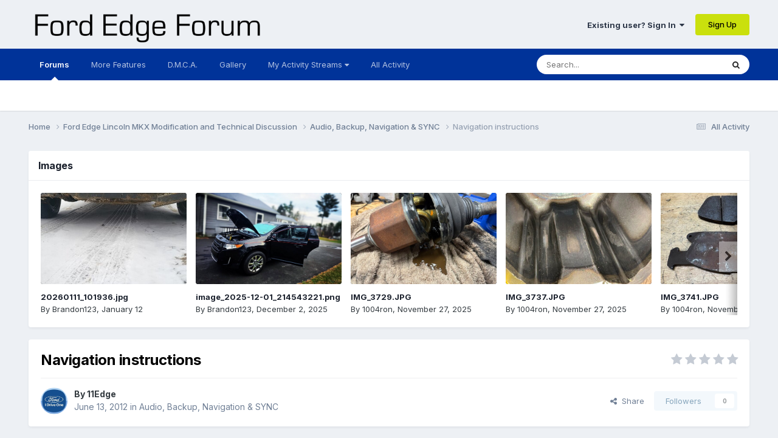

--- FILE ---
content_type: text/html;charset=UTF-8
request_url: https://www.fordedgeforum.com/topic/10738-navigation-instructions/
body_size: 31789
content:
<!DOCTYPE html>
<html lang="en-US" dir="ltr">
	<head>
		<meta charset="utf-8">
        
		<title>Navigation instructions - Audio, Backup, Navigation &amp; SYNC - Ford Edge Forum</title>
		
		
		
		

	<meta name="viewport" content="width=device-width, initial-scale=1">



	<meta name="twitter:card" content="summary_large_image" />




	
		
			
				<meta property="og:title" content="Navigation instructions">
			
		
	

	
		
			
				<meta property="og:type" content="website">
			
		
	

	
		
			
				<meta property="og:url" content="https://www.fordedgeforum.com/topic/10738-navigation-instructions/">
			
		
	

	
		
			
				<meta name="description" content="Are there any instructions on how to use the navigation system? I get routes that are not logical. We live in the Dallas Ft Worth area and go to Fredericksburg twice a year, so I know how to get there. But when I asked the navigation for the route, it takes me on some back roads that are too hill...">
			
		
	

	
		
			
				<meta property="og:description" content="Are there any instructions on how to use the navigation system? I get routes that are not logical. We live in the Dallas Ft Worth area and go to Fredericksburg twice a year, so I know how to get there. But when I asked the navigation for the route, it takes me on some back roads that are too hill...">
			
		
	

	
		
			
				<meta property="og:updated_time" content="2012-06-16T19:45:00Z">
			
		
	

	
		
			
				<meta property="og:image" content="https://www.fordedgeforum.com/uploads/monthly_06_2012/post-15776-0-64777800-1339875258.jpg">
			
		
	

	
		
			
				<meta property="og:site_name" content="Ford Edge Forum">
			
		
	

	
		
			
				<meta property="og:locale" content="en_US">
			
		
	


	
		<link rel="canonical" href="https://www.fordedgeforum.com/topic/10738-navigation-instructions/" />
	

	
		<link as="style" rel="preload" href="https://www.fordedgeforum.com/applications/core/interface/ckeditor/ckeditor/skins/ips/editor.css?t=O76B" />
	





<link rel="manifest" href="https://www.fordedgeforum.com/manifest.webmanifest/">
<meta name="msapplication-config" content="https://www.fordedgeforum.com/browserconfig.xml/">
<meta name="msapplication-starturl" content="/">
<meta name="application-name" content="Ford Edge Forum">
<meta name="apple-mobile-web-app-title" content="Ford Edge Forum">

	<meta name="theme-color" content="#edf0f4">










<link rel="preload" href="//www.fordedgeforum.com/applications/core/interface/font/fontawesome-webfont.woff2?v=4.7.0" as="font" crossorigin="anonymous">
		


	<link rel="preconnect" href="https://fonts.googleapis.com">
	<link rel="preconnect" href="https://fonts.gstatic.com" crossorigin>
	
		<link href="https://fonts.googleapis.com/css2?family=Inter:wght@300;400;500;600;700&display=swap" rel="stylesheet">
	



	<link rel='stylesheet' href='https://www.fordedgeforum.com/uploads/css_built_3/341e4a57816af3ba440d891ca87450ff_framework.css?v=2eb10b9d1d1743010388' media='all'>

	<link rel='stylesheet' href='https://www.fordedgeforum.com/uploads/css_built_3/05e81b71abe4f22d6eb8d1a929494829_responsive.css?v=2eb10b9d1d1743010388' media='all'>

	<link rel='stylesheet' href='https://www.fordedgeforum.com/uploads/css_built_3/90eb5adf50a8c640f633d47fd7eb1778_core.css?v=2eb10b9d1d1743010388' media='all'>

	<link rel='stylesheet' href='https://www.fordedgeforum.com/uploads/css_built_3/5a0da001ccc2200dc5625c3f3934497d_core_responsive.css?v=2eb10b9d1d1743010388' media='all'>

	<link rel='stylesheet' href='https://www.fordedgeforum.com/uploads/css_built_3/62e269ced0fdab7e30e026f1d30ae516_forums.css?v=2eb10b9d1d1743010388' media='all'>

	<link rel='stylesheet' href='https://www.fordedgeforum.com/uploads/css_built_3/76e62c573090645fb99a15a363d8620e_forums_responsive.css?v=2eb10b9d1d1743010388' media='all'>

	<link rel='stylesheet' href='https://www.fordedgeforum.com/uploads/css_built_3/ebdea0c6a7dab6d37900b9190d3ac77b_topics.css?v=2eb10b9d1d1743010388' media='all'>

	<link rel='stylesheet' href='https://www.fordedgeforum.com/uploads/css_built_3/885a2e418b87306e5ae0b62323d68d08_widgets.css?v=2eb10b9d1d1743010388' media='all'>

	<link rel='stylesheet' href='https://www.fordedgeforum.com/uploads/css_built_3/37c6452ea623de41c991284837957128_gallery.css?v=2eb10b9d1d1743010388' media='all'>

	<link rel='stylesheet' href='https://www.fordedgeforum.com/uploads/css_built_3/22e9af7d7c6ac7ddc7db0f1b0d471efc_gallery_responsive.css?v=2eb10b9d1d1743010388' media='all'>





<link rel='stylesheet' href='https://www.fordedgeforum.com/uploads/css_built_3/258adbb6e4f3e83cd3b355f84e3fa002_custom.css?v=2eb10b9d1d1743010388' media='all'>




		
		

	
	<link rel='shortcut icon' href='https://www.fordedgeforum.com/uploads/monthly_2018_11/favicon.ico.d611dd4a217f088342c00a8c259af95c.ico' type="image/x-icon">

	</head>
	<body class='ipsApp ipsApp_front ipsJS_none ipsClearfix' data-controller='core.front.core.app' data-message="" data-pageApp='forums' data-pageLocation='front' data-pageModule='forums' data-pageController='topic' data-pageID='10738'  >
		
        

        

		<a href='#ipsLayout_mainArea' class='ipsHide' title='Go to main content on this page' accesskey='m'>Jump to content</a>
		





		<div id='ipsLayout_header' class='ipsClearfix'>
			<header>
				<div class='ipsLayout_container'>
					


<a href='https://www.fordedgeforum.com/' id='elLogo' accesskey='1'><img src="https://www.fordedgeforum.com/uploads/monthly_2025_03/FordEdgeForumfrom03-26-25.png.e5aa257fde71ce498c818955269b8b22.png" alt='Ford Edge Forum'></a>

					
						

	<ul id='elUserNav' class='ipsList_inline cSignedOut ipsResponsive_showDesktop'>
		
        
		
        
        
            
            <li id='elSignInLink'>
                <a href='https://www.fordedgeforum.com/login/' data-ipsMenu-closeOnClick="false" data-ipsMenu id='elUserSignIn'>
                    Existing user? Sign In &nbsp;<i class='fa fa-caret-down'></i>
                </a>
                
<div id='elUserSignIn_menu' class='ipsMenu ipsMenu_auto ipsHide'>
	<form accept-charset='utf-8' method='post' action='https://www.fordedgeforum.com/login/'>
		<input type="hidden" name="csrfKey" value="335b221e0335c564a9b955addd1d9a5f">
		<input type="hidden" name="ref" value="aHR0cHM6Ly93d3cuZm9yZGVkZ2Vmb3J1bS5jb20vdG9waWMvMTA3MzgtbmF2aWdhdGlvbi1pbnN0cnVjdGlvbnMv">
		<div data-role="loginForm">
			
			
			
				
<div class="ipsPad ipsForm ipsForm_vertical">
	<h4 class="ipsType_sectionHead">Sign In</h4>
	<br><br>
	<ul class='ipsList_reset'>
		<li class="ipsFieldRow ipsFieldRow_noLabel ipsFieldRow_fullWidth">
			
			
				<input type="text" placeholder="Display Name" name="auth" autocomplete="username">
			
		</li>
		<li class="ipsFieldRow ipsFieldRow_noLabel ipsFieldRow_fullWidth">
			<input type="password" placeholder="Password" name="password" autocomplete="current-password">
		</li>
		<li class="ipsFieldRow ipsFieldRow_checkbox ipsClearfix">
			<span class="ipsCustomInput">
				<input type="checkbox" name="remember_me" id="remember_me_checkbox" value="1" checked aria-checked="true">
				<span></span>
			</span>
			<div class="ipsFieldRow_content">
				<label class="ipsFieldRow_label" for="remember_me_checkbox">Remember me</label>
				<span class="ipsFieldRow_desc">Not recommended on shared computers</span>
			</div>
		</li>
		<li class="ipsFieldRow ipsFieldRow_fullWidth">
			<button type="submit" name="_processLogin" value="usernamepassword" class="ipsButton ipsButton_primary ipsButton_small" id="elSignIn_submit">Sign In</button>
			
				<p class="ipsType_right ipsType_small">
					
						<a href='https://www.fordedgeforum.com/lostpassword/' >
					
					Forgot your password?</a>
				</p>
			
		</li>
	</ul>
</div>
			
		</div>
	</form>
</div>
            </li>
            
        
		
			<li>
				
					<a href='https://www.fordedgeforum.com/register/'  id='elRegisterButton' class='ipsButton ipsButton_normal ipsButton_primary'>Sign Up</a>
				
			</li>
		
	</ul>

						
<ul class='ipsMobileHamburger ipsList_reset ipsResponsive_hideDesktop'>
	<li data-ipsDrawer data-ipsDrawer-drawerElem='#elMobileDrawer'>
		<a href='#' >
			
			
				
			
			
			
			<i class='fa fa-navicon'></i>
		</a>
	</li>
</ul>
					
				</div>
			</header>
			

	<nav data-controller='core.front.core.navBar' class=' ipsResponsive_showDesktop'>
		<div class='ipsNavBar_primary ipsLayout_container '>
			<ul data-role="primaryNavBar" class='ipsClearfix'>
				


	
		
		
			
		
		<li class='ipsNavBar_active' data-active id='elNavSecondary_10' data-role="navBarItem" data-navApp="forums" data-navExt="Forums">
			
			
				<a href="https://www.fordedgeforum.com"  data-navItem-id="10" data-navDefault>
					Forums<span class='ipsNavBar_active__identifier'></span>
				</a>
			
			
		</li>
	
	

	
		
		
		<li  id='elNavSecondary_17' data-role="navBarItem" data-navApp="core" data-navExt="Menu">
			
			
				<a href="#"  data-navItem-id="17" >
					More Features<span class='ipsNavBar_active__identifier'></span>
				</a>
			
			
				<ul class='ipsNavBar_secondary ipsHide' data-role='secondaryNavBar'>
					


	
		
		
		<li  id='elNavSecondary_18' data-role="navBarItem" data-navApp="core" data-navExt="CustomItem">
			
			
				<a href="https://www.fordedgeforum.com/contact/"  data-navItem-id="18" >
					Contact Us<span class='ipsNavBar_active__identifier'></span>
				</a>
			
			
		</li>
	
	

	
		
		
		<li  id='elNavSecondary_15' data-role="navBarItem" data-navApp="core" data-navExt="Leaderboard">
			
			
				<a href="https://www.fordedgeforum.com/leaderboard/"  data-navItem-id="15" >
					Leaderboard<span class='ipsNavBar_active__identifier'></span>
				</a>
			
			
		</li>
	
	

	
		
		
		<li  id='elNavSecondary_14' data-role="navBarItem" data-navApp="core" data-navExt="OnlineUsers">
			
			
				<a href="https://www.fordedgeforum.com/online/"  data-navItem-id="14" >
					Online Users<span class='ipsNavBar_active__identifier'></span>
				</a>
			
			
		</li>
	
	

	
		
		
		<li  id='elNavSecondary_13' data-role="navBarItem" data-navApp="core" data-navExt="StaffDirectory">
			
			
				<a href="https://www.fordedgeforum.com/staff/"  data-navItem-id="13" >
					Staff<span class='ipsNavBar_active__identifier'></span>
				</a>
			
			
		</li>
	
	

					<li class='ipsHide' id='elNavigationMore_17' data-role='navMore'>
						<a href='#' data-ipsMenu data-ipsMenu-appendTo='#elNavigationMore_17' id='elNavigationMore_17_dropdown'>More <i class='fa fa-caret-down'></i></a>
						<ul class='ipsHide ipsMenu ipsMenu_auto' id='elNavigationMore_17_dropdown_menu' data-role='moreDropdown'></ul>
					</li>
				</ul>
			
		</li>
	
	

	
		
		
		<li  id='elNavSecondary_19' data-role="navBarItem" data-navApp="core" data-navExt="CustomItem">
			
			
				<a href="https://www.fordedgeforum.com/terms/"  data-navItem-id="19" >
					D.M.C.A.<span class='ipsNavBar_active__identifier'></span>
				</a>
			
			
		</li>
	
	

	
		
		
		<li  id='elNavSecondary_11' data-role="navBarItem" data-navApp="gallery" data-navExt="Gallery">
			
			
				<a href="https://www.fordedgeforum.com/gallery/"  data-navItem-id="11" >
					Gallery<span class='ipsNavBar_active__identifier'></span>
				</a>
			
			
		</li>
	
	

	
		
		
		<li  id='elNavSecondary_25' data-role="navBarItem" data-navApp="core" data-navExt="Menu">
			
			
				<a href="#" id="elNavigation_25" data-ipsMenu data-ipsMenu-appendTo='#elNavSecondary_25' data-ipsMenu-activeClass='ipsNavActive_menu' data-navItem-id="25" >
					My Activity Streams <i class="fa fa-caret-down"></i><span class='ipsNavBar_active__identifier'></span>
				</a>
				<ul id="elNavigation_25_menu" class="ipsMenu ipsMenu_auto ipsHide">
					

	
		
			<li class='ipsMenu_item' >
				<a href='https://www.fordedgeforum.com/discover/content-started/' >
					ALL of My Content
				</a>
			</li>
		
	

	

	

	

	

	

				</ul>
			
			
		</li>
	
	

	
		
		
		<li  id='elNavSecondary_22' data-role="navBarItem" data-navApp="core" data-navExt="CustomItem">
			
			
				<a href="https://www.fordedgeforum.com/discover/"  data-navItem-id="22" >
					All Activity<span class='ipsNavBar_active__identifier'></span>
				</a>
			
			
		</li>
	
	

				<li class='ipsHide' id='elNavigationMore' data-role='navMore'>
					<a href='#' data-ipsMenu data-ipsMenu-appendTo='#elNavigationMore' id='elNavigationMore_dropdown'>More</a>
					<ul class='ipsNavBar_secondary ipsHide' data-role='secondaryNavBar'>
						<li class='ipsHide' id='elNavigationMore_more' data-role='navMore'>
							<a href='#' data-ipsMenu data-ipsMenu-appendTo='#elNavigationMore_more' id='elNavigationMore_more_dropdown'>More <i class='fa fa-caret-down'></i></a>
							<ul class='ipsHide ipsMenu ipsMenu_auto' id='elNavigationMore_more_dropdown_menu' data-role='moreDropdown'></ul>
						</li>
					</ul>
				</li>
			</ul>
			

	<div id="elSearchWrapper">
		<div id='elSearch' data-controller="core.front.core.quickSearch">
			<form accept-charset='utf-8' action='//www.fordedgeforum.com/search/?do=quicksearch' method='post'>
                <input type='search' id='elSearchField' placeholder='Search...' name='q' autocomplete='off' aria-label='Search'>
                <details class='cSearchFilter'>
                    <summary class='cSearchFilter__text'></summary>
                    <ul class='cSearchFilter__menu'>
                        
                        <li><label><input type="radio" name="type" value="all" ><span class='cSearchFilter__menuText'>Everywhere</span></label></li>
                        
                            
                                <li><label><input type="radio" name="type" value='contextual_{&quot;type&quot;:&quot;forums_topic&quot;,&quot;nodes&quot;:6}' checked><span class='cSearchFilter__menuText'>This Forum</span></label></li>
                            
                                <li><label><input type="radio" name="type" value='contextual_{&quot;type&quot;:&quot;forums_topic&quot;,&quot;item&quot;:10738}' checked><span class='cSearchFilter__menuText'>This Topic</span></label></li>
                            
                        
                        
                            <li><label><input type="radio" name="type" value="core_statuses_status"><span class='cSearchFilter__menuText'>Status Updates</span></label></li>
                        
                            <li><label><input type="radio" name="type" value="forums_topic"><span class='cSearchFilter__menuText'>Topics</span></label></li>
                        
                            <li><label><input type="radio" name="type" value="gallery_image"><span class='cSearchFilter__menuText'>Images</span></label></li>
                        
                            <li><label><input type="radio" name="type" value="gallery_album_item"><span class='cSearchFilter__menuText'>Albums</span></label></li>
                        
                            <li><label><input type="radio" name="type" value="core_members"><span class='cSearchFilter__menuText'>Members</span></label></li>
                        
                    </ul>
                </details>
				<button class='cSearchSubmit' type="submit" aria-label='Search'><i class="fa fa-search"></i></button>
			</form>
		</div>
	</div>

		</div>
	</nav>

			
<ul id='elMobileNav' class='ipsResponsive_hideDesktop' data-controller='core.front.core.mobileNav'>
	
		
			
			
				
				
			
				
					<li id='elMobileBreadcrumb'>
						<a href='https://www.fordedgeforum.com/forum/6-audio-backup-navigation-sync/'>
							<span>Audio, Backup, Navigation &amp; SYNC</span>
						</a>
					</li>
				
				
			
				
				
			
		
	
	
	
	<li >
		<a data-action="defaultStream" href='https://www.fordedgeforum.com/discover/'><i class="fa fa-newspaper-o" aria-hidden="true"></i></a>
	</li>

	

	
		<li class='ipsJS_show'>
			<a href='https://www.fordedgeforum.com/search/'><i class='fa fa-search'></i></a>
		</li>
	
</ul>
		</div>
		<main id='ipsLayout_body' class='ipsLayout_container'>
			<div id='ipsLayout_contentArea'>
				<div id='ipsLayout_contentWrapper'>
					
<nav class='ipsBreadcrumb ipsBreadcrumb_top ipsFaded_withHover'>
	

	<ul class='ipsList_inline ipsPos_right'>
		
		<li >
			<a data-action="defaultStream" class='ipsType_light '  href='https://www.fordedgeforum.com/discover/'><i class="fa fa-newspaper-o" aria-hidden="true"></i> <span>All Activity</span></a>
		</li>
		
	</ul>

	<ul data-role="breadcrumbList">
		<li>
			<a title="Home" href='https://www.fordedgeforum.com/'>
				<span>Home <i class='fa fa-angle-right'></i></span>
			</a>
		</li>
		
		
			<li>
				
					<a href='https://www.fordedgeforum.com/forum/45-ford-edge-lincoln-mkx-modification-and-technical-discussion/'>
						<span>Ford Edge  Lincoln MKX Modification and Technical Discussion <i class='fa fa-angle-right' aria-hidden="true"></i></span>
					</a>
				
			</li>
		
			<li>
				
					<a href='https://www.fordedgeforum.com/forum/6-audio-backup-navigation-sync/'>
						<span>Audio, Backup, Navigation &amp; SYNC <i class='fa fa-angle-right' aria-hidden="true"></i></span>
					</a>
				
			</li>
		
			<li>
				
					Navigation instructions
				
			</li>
		
	</ul>
</nav>
					
					<div id='ipsLayout_mainArea'>
						
						
						
						

	




	<div class='cWidgetContainer '  data-role='widgetReceiver' data-orientation='horizontal' data-widgetArea='header'>
		<ul class='ipsList_reset'>
			
				
					
					<li class='ipsWidget ipsWidget_horizontal ipsBox  ' data-blockID='app_gallery_imageFeed_f8fegpmsc' data-blockConfig="true" data-blockTitle="Image Feed" data-blockErrorMessage="This block cannot be shown. This could be because it needs configuring, is unable to show on this page, or will show after reloading this page."  data-controller='core.front.widgets.block'>

	<h3 class='ipsType_reset ipsWidget_title'>Images</h3>
        <div class='ipsWidget_inner ipsPad' >
        
	        <div class='ipsCarousel ipsClearfix' data-ipsCarousel data-ipsCarousel-showDots>
	        	<div class='ipsCarousel_inner'>
					<ul class='cGalleryCarouselWidget ipsGrid ipsGrid_collapsePhone' data-role="carouselItems">
						
							
<li class='cGalleryWidget ipsCarousel_item'>
	<div class='ipsImageBlock'>
		
			<a href='https://www.fordedgeforum.com/gallery/image/12936-20260111_101936jpg/?context=widget' title='View the image 20260111_101936.jpg' class='ipsImageBlock__main'>
				<img src='https://www.fordedgeforum.com/uploads/monthly_2026_01/small.20260111_101936.jpg.a0dc00325aa1fcec00a7768daf0d747c.jpg' alt="20260111_101936.jpg" loading="lazy">
			</a>
		
		
        

	</div>	
	<div class='ipsMargin_top:half cGalleryWidgetInfo'>
			<div class='ipsTruncate ipsTruncate_line ipsType_bold'>
				<a href="https://www.fordedgeforum.com/gallery/image/12936-20260111_101936jpg/" title='View the image 20260111_101936.jpg'>
					20260111_101936.jpg
				</a>
			</div>
		<span class='ipsType_medium ipsType_blendLinks ipsTruncate ipsTruncate_line'>
			By 


<a href='https://www.fordedgeforum.com/profile/60970-brandon123/' rel="nofollow" data-ipsHover data-ipsHover-width='370' data-ipsHover-target='https://www.fordedgeforum.com/profile/60970-brandon123/?do=hovercard&amp;referrer=https%253A%252F%252Fwww.fordedgeforum.com%252Ftopic%252F31233-clunking-sound-front-passenger-side%252F%253Fcomment%253D229126%2526do%253DreportComment' title="Go to Brandon123's profile" class="ipsType_break">Brandon123</a>, 
			<time datetime='2026-01-12T18:55:20Z' title='01/12/2026 06:55  PM' data-short='Jan 12'>January 12</time>
		</span>
	</div>
</li>
						
							
<li class='cGalleryWidget ipsCarousel_item'>
	<div class='ipsImageBlock'>
		
			<a href='https://www.fordedgeforum.com/gallery/image/12935-image_2025-12-01_214543221png/?context=widget' title='View the image image_2025-12-01_214543221.png' class='ipsImageBlock__main'>
				<img src='https://www.fordedgeforum.com/uploads/monthly_2025_12/small.image_2025-12-01_214543221.png.95769a871530fdbd30f99f95ebfe6bbe.png' alt="image_2025-12-01_214543221.png" loading="lazy">
			</a>
		
		
        

	</div>	
	<div class='ipsMargin_top:half cGalleryWidgetInfo'>
			<div class='ipsTruncate ipsTruncate_line ipsType_bold'>
				<a href="https://www.fordedgeforum.com/gallery/image/12935-image_2025-12-01_214543221png/" title='View the image image_2025-12-01_214543221.png'>
					image_2025-12-01_214543221.png
				</a>
			</div>
		<span class='ipsType_medium ipsType_blendLinks ipsTruncate ipsTruncate_line'>
			By 


<a href='https://www.fordedgeforum.com/profile/60970-brandon123/' rel="nofollow" data-ipsHover data-ipsHover-width='370' data-ipsHover-target='https://www.fordedgeforum.com/profile/60970-brandon123/?do=hovercard&amp;referrer=https%253A%252F%252Fwww.fordedgeforum.com%252Ftopic%252F31233-clunking-sound-front-passenger-side%252F%253Fcomment%253D229126%2526do%253DreportComment' title="Go to Brandon123's profile" class="ipsType_break">Brandon123</a>, 
			<time datetime='2025-12-02T02:45:48Z' title='12/02/2025 02:45  AM' data-short='Dec 2'>December 2, 2025</time>
		</span>
	</div>
</li>
						
							
<li class='cGalleryWidget ipsCarousel_item'>
	<div class='ipsImageBlock'>
		
			<a href='https://www.fordedgeforum.com/gallery/image/12934-img_3729jpg/?context=widget' title='View the image IMG_3729.JPG' class='ipsImageBlock__main'>
				<img src='https://www.fordedgeforum.com/uploads/monthly_2025_11/small.IMG_3729.JPG.709fa22fab7bfb332af4f4ae1b949144.JPG' alt="IMG_3729.JPG" loading="lazy">
			</a>
		
		
        

	</div>	
	<div class='ipsMargin_top:half cGalleryWidgetInfo'>
			<div class='ipsTruncate ipsTruncate_line ipsType_bold'>
				<a href="https://www.fordedgeforum.com/gallery/image/12934-img_3729jpg/" title='View the image IMG_3729.JPG'>
					IMG_3729.JPG
				</a>
			</div>
		<span class='ipsType_medium ipsType_blendLinks ipsTruncate ipsTruncate_line'>
			By 


<a href='https://www.fordedgeforum.com/profile/44162-1004ron/' rel="nofollow" data-ipsHover data-ipsHover-width='370' data-ipsHover-target='https://www.fordedgeforum.com/profile/44162-1004ron/?do=hovercard&amp;referrer=https%253A%252F%252Fwww.fordedgeforum.com%252Ftopic%252F31233-clunking-sound-front-passenger-side%252F%253Fcomment%253D229126%2526do%253DreportComment' title="Go to 1004ron's profile" class="ipsType_break">1004ron</a>, 
			<time datetime='2025-11-27T09:52:52Z' title='11/27/2025 09:52  AM' data-short='Nov 27'>November 27, 2025</time>
		</span>
	</div>
</li>
						
							
<li class='cGalleryWidget ipsCarousel_item'>
	<div class='ipsImageBlock'>
		
			<a href='https://www.fordedgeforum.com/gallery/image/12933-img_3737jpg/?context=widget' title='View the image IMG_3737.JPG' class='ipsImageBlock__main'>
				<img src='https://www.fordedgeforum.com/uploads/monthly_2025_11/small.IMG_3737.JPG.91a62bed7c3490c59a5b79764097d0e1.JPG' alt="IMG_3737.JPG" loading="lazy">
			</a>
		
		
        

	</div>	
	<div class='ipsMargin_top:half cGalleryWidgetInfo'>
			<div class='ipsTruncate ipsTruncate_line ipsType_bold'>
				<a href="https://www.fordedgeforum.com/gallery/image/12933-img_3737jpg/" title='View the image IMG_3737.JPG'>
					IMG_3737.JPG
				</a>
			</div>
		<span class='ipsType_medium ipsType_blendLinks ipsTruncate ipsTruncate_line'>
			By 


<a href='https://www.fordedgeforum.com/profile/44162-1004ron/' rel="nofollow" data-ipsHover data-ipsHover-width='370' data-ipsHover-target='https://www.fordedgeforum.com/profile/44162-1004ron/?do=hovercard&amp;referrer=https%253A%252F%252Fwww.fordedgeforum.com%252Ftopic%252F31233-clunking-sound-front-passenger-side%252F%253Fcomment%253D229126%2526do%253DreportComment' title="Go to 1004ron's profile" class="ipsType_break">1004ron</a>, 
			<time datetime='2025-11-27T09:52:50Z' title='11/27/2025 09:52  AM' data-short='Nov 27'>November 27, 2025</time>
		</span>
	</div>
</li>
						
							
<li class='cGalleryWidget ipsCarousel_item'>
	<div class='ipsImageBlock'>
		
			<a href='https://www.fordedgeforum.com/gallery/image/12932-img_3741jpg/?context=widget' title='View the image IMG_3741.JPG' class='ipsImageBlock__main'>
				<img src='https://www.fordedgeforum.com/uploads/monthly_2025_11/small.IMG_3741.JPG.dbd58760f84a8378d9cff9fbdd1930a4.JPG' alt="IMG_3741.JPG" loading="lazy">
			</a>
		
		
        

	</div>	
	<div class='ipsMargin_top:half cGalleryWidgetInfo'>
			<div class='ipsTruncate ipsTruncate_line ipsType_bold'>
				<a href="https://www.fordedgeforum.com/gallery/image/12932-img_3741jpg/" title='View the image IMG_3741.JPG'>
					IMG_3741.JPG
				</a>
			</div>
		<span class='ipsType_medium ipsType_blendLinks ipsTruncate ipsTruncate_line'>
			By 


<a href='https://www.fordedgeforum.com/profile/44162-1004ron/' rel="nofollow" data-ipsHover data-ipsHover-width='370' data-ipsHover-target='https://www.fordedgeforum.com/profile/44162-1004ron/?do=hovercard&amp;referrer=https%253A%252F%252Fwww.fordedgeforum.com%252Ftopic%252F31233-clunking-sound-front-passenger-side%252F%253Fcomment%253D229126%2526do%253DreportComment' title="Go to 1004ron's profile" class="ipsType_break">1004ron</a>, 
			<time datetime='2025-11-27T09:52:48Z' title='11/27/2025 09:52  AM' data-short='Nov 27'>November 27, 2025</time>
		</span>
	</div>
</li>
						
							
<li class='cGalleryWidget ipsCarousel_item'>
	<div class='ipsImageBlock'>
		
			<a href='https://www.fordedgeforum.com/gallery/image/12931-img_3740jpg/?context=widget' title='View the image IMG_3740.JPG' class='ipsImageBlock__main'>
				<img src='https://www.fordedgeforum.com/uploads/monthly_2025_11/small.IMG_3740.JPG.024da10b29b26973c3bbe2e617a367fc.JPG' alt="IMG_3740.JPG" loading="lazy">
			</a>
		
		
        

	</div>	
	<div class='ipsMargin_top:half cGalleryWidgetInfo'>
			<div class='ipsTruncate ipsTruncate_line ipsType_bold'>
				<a href="https://www.fordedgeforum.com/gallery/image/12931-img_3740jpg/" title='View the image IMG_3740.JPG'>
					IMG_3740.JPG
				</a>
			</div>
		<span class='ipsType_medium ipsType_blendLinks ipsTruncate ipsTruncate_line'>
			By 


<a href='https://www.fordedgeforum.com/profile/44162-1004ron/' rel="nofollow" data-ipsHover data-ipsHover-width='370' data-ipsHover-target='https://www.fordedgeforum.com/profile/44162-1004ron/?do=hovercard&amp;referrer=https%253A%252F%252Fwww.fordedgeforum.com%252Ftopic%252F31233-clunking-sound-front-passenger-side%252F%253Fcomment%253D229126%2526do%253DreportComment' title="Go to 1004ron's profile" class="ipsType_break">1004ron</a>, 
			<time datetime='2025-11-27T09:52:47Z' title='11/27/2025 09:52  AM' data-short='Nov 27'>November 27, 2025</time>
		</span>
	</div>
</li>
						
							
<li class='cGalleryWidget ipsCarousel_item'>
	<div class='ipsImageBlock'>
		
			<a href='https://www.fordedgeforum.com/gallery/image/12930-img_3724jpg/?context=widget' title='View the image IMG_3724.JPG' class='ipsImageBlock__main'>
				<img src='https://www.fordedgeforum.com/uploads/monthly_2025_11/small.IMG_3724.JPG.18373849c29322f373bdda0a5d5aceba.JPG' alt="IMG_3724.JPG" loading="lazy">
			</a>
		
		
        

	</div>	
	<div class='ipsMargin_top:half cGalleryWidgetInfo'>
			<div class='ipsTruncate ipsTruncate_line ipsType_bold'>
				<a href="https://www.fordedgeforum.com/gallery/image/12930-img_3724jpg/" title='View the image IMG_3724.JPG'>
					IMG_3724.JPG
				</a>
			</div>
		<span class='ipsType_medium ipsType_blendLinks ipsTruncate ipsTruncate_line'>
			By 


<a href='https://www.fordedgeforum.com/profile/44162-1004ron/' rel="nofollow" data-ipsHover data-ipsHover-width='370' data-ipsHover-target='https://www.fordedgeforum.com/profile/44162-1004ron/?do=hovercard&amp;referrer=https%253A%252F%252Fwww.fordedgeforum.com%252Ftopic%252F31233-clunking-sound-front-passenger-side%252F%253Fcomment%253D229126%2526do%253DreportComment' title="Go to 1004ron's profile" class="ipsType_break">1004ron</a>, 
			<time datetime='2025-11-27T09:52:45Z' title='11/27/2025 09:52  AM' data-short='Nov 27'>November 27, 2025</time>
		</span>
	</div>
</li>
						
							
<li class='cGalleryWidget ipsCarousel_item'>
	<div class='ipsImageBlock'>
		
			<a href='https://www.fordedgeforum.com/gallery/image/12929-331jpg/?context=widget' title='View the image 331.jpg' class='ipsImageBlock__main'>
				<img src='https://www.fordedgeforum.com/uploads/monthly_2025_11/small_331.jpg.bc45d9db886f168f6ebca72d4d0e3d18.jpg' alt="331.jpg" loading="lazy">
			</a>
		
		
        

	</div>	
	<div class='ipsMargin_top:half cGalleryWidgetInfo'>
			<div class='ipsTruncate ipsTruncate_line ipsType_bold'>
				<a href="https://www.fordedgeforum.com/gallery/image/12929-331jpg/" title='View the image 331.jpg'>
					331.jpg
				</a>
			</div>
		<span class='ipsType_medium ipsType_blendLinks ipsTruncate ipsTruncate_line'>
			By 


<a href='https://www.fordedgeforum.com/profile/64870-jim-n4jpr/' rel="nofollow" data-ipsHover data-ipsHover-width='370' data-ipsHover-target='https://www.fordedgeforum.com/profile/64870-jim-n4jpr/?do=hovercard&amp;referrer=https%253A%252F%252Fwww.fordedgeforum.com%252Ftopic%252F31233-clunking-sound-front-passenger-side%252F%253Fcomment%253D229126%2526do%253DreportComment' title="Go to Jim N4JPR's profile" class="ipsType_break">Jim N4JPR</a>, 
			<time datetime='2025-11-22T16:22:57Z' title='11/22/2025 04:22  PM' data-short='Nov 22'>November 22, 2025</time>
		</span>
	</div>
</li>
						
							
<li class='cGalleryWidget ipsCarousel_item'>
	<div class='ipsImageBlock'>
		
			<a href='https://www.fordedgeforum.com/gallery/image/12928-1000000853jpeg/?context=widget' title='View the image 1000000853.jpeg' class='ipsImageBlock__main'>
				<img src='https://www.fordedgeforum.com/uploads/monthly_2025_11/small.1000000853.jpeg.b050f26700150002c37840f910fd8c5f.jpeg' alt="1000000853.jpeg" loading="lazy">
			</a>
		
		
        

	</div>	
	<div class='ipsMargin_top:half cGalleryWidgetInfo'>
			<div class='ipsTruncate ipsTruncate_line ipsType_bold'>
				<a href="https://www.fordedgeforum.com/gallery/image/12928-1000000853jpeg/" title='View the image 1000000853.jpeg'>
					1000000853.jpeg
				</a>
			</div>
		<span class='ipsType_medium ipsType_blendLinks ipsTruncate ipsTruncate_line'>
			By 


<a href='https://www.fordedgeforum.com/profile/59652-blk22edge/' rel="nofollow" data-ipsHover data-ipsHover-width='370' data-ipsHover-target='https://www.fordedgeforum.com/profile/59652-blk22edge/?do=hovercard&amp;referrer=https%253A%252F%252Fwww.fordedgeforum.com%252Ftopic%252F31233-clunking-sound-front-passenger-side%252F%253Fcomment%253D229126%2526do%253DreportComment' title="Go to Blk22Edge's profile" class="ipsType_break">Blk22Edge</a>, 
			<time datetime='2025-11-22T13:46:27Z' title='11/22/2025 01:46  PM' data-short='Nov 22'>November 22, 2025</time>
		</span>
	</div>
</li>
						
					</ul>
				</div>
	            <span class='ipsCarousel_shadow ipsCarousel_shadowLeft'></span>
	            <span class='ipsCarousel_shadow ipsCarousel_shadowRight'></span>
	            <a href='#' class='ipsCarousel_nav ipsHide' data-action='prev'><i class='fa fa-chevron-left'></i></a>
	            <a href='#' class='ipsCarousel_nav ipsHide' data-action='next'><i class='fa fa-chevron-right'></i></a>
	        </div>
		
	</div>
</li>
				
			
		</ul>
	</div>

						



<div class='ipsPageHeader ipsResponsive_pull ipsBox ipsPadding sm:ipsPadding:half ipsMargin_bottom'>
		
	
	<div class='ipsFlex ipsFlex-ai:center ipsFlex-fw:wrap ipsGap:4'>
		<div class='ipsFlex-flex:11'>
			<h1 class='ipsType_pageTitle ipsContained_container'>
				

				
				
					<span class='ipsType_break ipsContained'>
						<span>Navigation instructions</span>
					</span>
				
			</h1>
			
			
		</div>
		
			<div class='ipsFlex-flex:00 ipsType_light'>
				
				
<div  class='ipsClearfix ipsRating  ipsRating_veryLarge'>
	
	<ul class='ipsRating_collective'>
		
			
				<li class='ipsRating_off'>
					<i class='fa fa-star'></i>
				</li>
			
		
			
				<li class='ipsRating_off'>
					<i class='fa fa-star'></i>
				</li>
			
		
			
				<li class='ipsRating_off'>
					<i class='fa fa-star'></i>
				</li>
			
		
			
				<li class='ipsRating_off'>
					<i class='fa fa-star'></i>
				</li>
			
		
			
				<li class='ipsRating_off'>
					<i class='fa fa-star'></i>
				</li>
			
		
	</ul>
</div>
			</div>
		
	</div>
	<hr class='ipsHr'>
	<div class='ipsPageHeader__meta ipsFlex ipsFlex-jc:between ipsFlex-ai:center ipsFlex-fw:wrap ipsGap:3'>
		<div class='ipsFlex-flex:11'>
			<div class='ipsPhotoPanel ipsPhotoPanel_mini ipsPhotoPanel_notPhone ipsClearfix'>
				


	<a href="https://www.fordedgeforum.com/profile/16341-11edge/" rel="nofollow" data-ipsHover data-ipsHover-width="370" data-ipsHover-target="https://www.fordedgeforum.com/profile/16341-11edge/?do=hovercard" class="ipsUserPhoto ipsUserPhoto_mini" title="Go to 11Edge's profile">
		<img src='https://www.fordedgeforum.com/uploads/set_resources_3/84c1e40ea0e759e3f1505eb1788ddf3c_default_photo.png' alt='11Edge' loading="lazy">
	</a>

				<div>
					<p class='ipsType_reset ipsType_blendLinks'>
						<span class='ipsType_normal'>
						
							<strong>By 


<a href='https://www.fordedgeforum.com/profile/16341-11edge/' rel="nofollow" data-ipsHover data-ipsHover-width='370' data-ipsHover-target='https://www.fordedgeforum.com/profile/16341-11edge/?do=hovercard&amp;referrer=https%253A%252F%252Fwww.fordedgeforum.com%252Ftopic%252F10738-navigation-instructions%252F' title="Go to 11Edge's profile" class="ipsType_break">11Edge</a></strong><br />
							<span class='ipsType_light'><time datetime='2012-06-13T17:28:34Z' title='06/13/2012 05:28  PM' data-short='13 yr'>June 13, 2012</time> in <a href="https://www.fordedgeforum.com/forum/6-audio-backup-navigation-sync/">Audio, Backup, Navigation &amp; SYNC</a></span>
						
						</span>
					</p>
				</div>
			</div>
		</div>
		
			<div class='ipsFlex-flex:01 ipsResponsive_hidePhone'>
				<div class='ipsShareLinks'>
					
						


    <a href='#elShareItem_1828253644_menu' id='elShareItem_1828253644' data-ipsMenu class='ipsShareButton ipsButton ipsButton_verySmall ipsButton_link ipsButton_link--light'>
        <span><i class='fa fa-share-alt'></i></span> &nbsp;Share
    </a>

    <div class='ipsPadding ipsMenu ipsMenu_auto ipsHide' id='elShareItem_1828253644_menu' data-controller="core.front.core.sharelink">
        <ul class='ipsList_inline'>
            
                <li>
<a href="https://x.com/share?url=https%3A%2F%2Fwww.fordedgeforum.com%2Ftopic%2F10738-navigation-instructions%2F" class="cShareLink cShareLink_x" target="_blank" data-role="shareLink" title='Share on X' data-ipsTooltip rel='nofollow noopener'>
    <i class="fa fa-x"></i>
</a></li>
            
                <li>
<a href="https://www.facebook.com/sharer/sharer.php?u=https%3A%2F%2Fwww.fordedgeforum.com%2Ftopic%2F10738-navigation-instructions%2F" class="cShareLink cShareLink_facebook" target="_blank" data-role="shareLink" title='Share on Facebook' data-ipsTooltip rel='noopener nofollow'>
	<i class="fa fa-facebook"></i>
</a></li>
            
                <li>
<a href="https://www.reddit.com/submit?url=https%3A%2F%2Fwww.fordedgeforum.com%2Ftopic%2F10738-navigation-instructions%2F&amp;title=Navigation+instructions" rel="nofollow noopener" class="cShareLink cShareLink_reddit" target="_blank" title='Share on Reddit' data-ipsTooltip>
	<i class="fa fa-reddit"></i>
</a></li>
            
                <li>
<a href="mailto:?subject=Navigation%20instructions&body=https%3A%2F%2Fwww.fordedgeforum.com%2Ftopic%2F10738-navigation-instructions%2F" rel='nofollow' class='cShareLink cShareLink_email' title='Share via email' data-ipsTooltip>
	<i class="fa fa-envelope"></i>
</a></li>
            
                <li>
<a href="https://pinterest.com/pin/create/button/?url=https://www.fordedgeforum.com/topic/10738-navigation-instructions/&amp;media=https://www.fordedgeforum.com/uploads/monthly_2018_11/normal_Social_Media_EDGE.jpg.6510f6745e94be714ee71765c9fc384c.jpg" class="cShareLink cShareLink_pinterest" rel="nofollow noopener" target="_blank" data-role="shareLink" title='Share on Pinterest' data-ipsTooltip>
	<i class="fa fa-pinterest"></i>
</a></li>
            
        </ul>
        
            <hr class='ipsHr'>
            <button class='ipsHide ipsButton ipsButton_verySmall ipsButton_light ipsButton_fullWidth ipsMargin_top:half' data-controller='core.front.core.webshare' data-role='webShare' data-webShareTitle='Navigation instructions' data-webShareText='Navigation instructions' data-webShareUrl='https://www.fordedgeforum.com/topic/10738-navigation-instructions/'>More sharing options...</button>
        
    </div>

					
					
                    

					



					

<div data-followApp='forums' data-followArea='topic' data-followID='10738' data-controller='core.front.core.followButton'>
	

	<a href='https://www.fordedgeforum.com/login/' rel="nofollow" class="ipsFollow ipsPos_middle ipsButton ipsButton_light ipsButton_verySmall ipsButton_disabled" data-role="followButton" data-ipsTooltip title='Sign in to follow this'>
		<span>Followers</span>
		<span class='ipsCommentCount'>0</span>
	</a>

</div>
				</div>
			</div>
					
	</div>
	
	
</div>








<div class='ipsClearfix'>
	<ul class="ipsToolList ipsToolList_horizontal ipsClearfix ipsSpacer_both ">
		
			<li class='ipsToolList_primaryAction'>
				<span data-controller='forums.front.topic.reply'>
					
						<a href='#replyForm' rel="nofollow" class='ipsButton ipsButton_important ipsButton_medium ipsButton_fullWidth' data-action='replyToTopic'>Reply to this topic</a>
					
				</span>
			</li>
		
		
			<li class='ipsResponsive_hidePhone'>
				
					<a href="https://www.fordedgeforum.com/forum/6-audio-backup-navigation-sync/?do=add" rel="nofollow" class='ipsButton ipsButton_link ipsButton_medium ipsButton_fullWidth' title='Start a new topic in this forum'>Start new topic</a>
				
			</li>
		
		
	</ul>
</div>

<div id='comments' data-controller='core.front.core.commentFeed,forums.front.topic.view, core.front.core.ignoredComments' data-autoPoll data-baseURL='https://www.fordedgeforum.com/topic/10738-navigation-instructions/' data-lastPage data-feedID='topic-10738' class='cTopic ipsClear ipsSpacer_top'>
	
			
	

	

<div data-controller='core.front.core.recommendedComments' data-url='https://www.fordedgeforum.com/topic/10738-navigation-instructions/?recommended=comments' class='ipsRecommendedComments ipsHide'>
	<div data-role="recommendedComments">
		<h2 class='ipsType_sectionHead ipsType_large ipsType_bold ipsMargin_bottom'>Recommended Posts</h2>
		
	</div>
</div>
	
	<div id="elPostFeed" data-role='commentFeed' data-controller='core.front.core.moderation' >
		<form action="https://www.fordedgeforum.com/topic/10738-navigation-instructions/?csrfKey=335b221e0335c564a9b955addd1d9a5f&amp;do=multimodComment" method="post" data-ipsPageAction data-role='moderationTools'>
			
			
				

					

					
					



<a id='comment-81198'></a>
<article  id='elComment_81198' class='cPost ipsBox ipsResponsive_pull  ipsComment  ipsComment_parent ipsClearfix ipsClear ipsColumns ipsColumns_noSpacing ipsColumns_collapsePhone    '>
	

	

	<div class='cAuthorPane_mobile ipsResponsive_showPhone'>
		<div class='cAuthorPane_photo'>
			<div class='cAuthorPane_photoWrap'>
				


	<a href="https://www.fordedgeforum.com/profile/16341-11edge/" rel="nofollow" data-ipsHover data-ipsHover-width="370" data-ipsHover-target="https://www.fordedgeforum.com/profile/16341-11edge/?do=hovercard" class="ipsUserPhoto ipsUserPhoto_large" title="Go to 11Edge's profile">
		<img src='https://www.fordedgeforum.com/uploads/set_resources_3/84c1e40ea0e759e3f1505eb1788ddf3c_default_photo.png' alt='11Edge' loading="lazy">
	</a>

				
				
					<a href="https://www.fordedgeforum.com/profile/16341-11edge/badges/" rel="nofollow">
						
<img src='https://www.fordedgeforum.com/uploads/monthly_2024_03/1_Newbie.svg' loading="lazy" alt="Newbie" class="cAuthorPane_badge cAuthorPane_badge--rank ipsOutline ipsOutline:2px" data-ipsTooltip title="Rank: Newbie (1/14)">
					</a>
				
			</div>
		</div>
		<div class='cAuthorPane_content'>
			<h3 class='ipsType_sectionHead cAuthorPane_author ipsType_break ipsType_blendLinks ipsFlex ipsFlex-ai:center'>
				


<a href='https://www.fordedgeforum.com/profile/16341-11edge/' rel="nofollow" data-ipsHover data-ipsHover-width='370' data-ipsHover-target='https://www.fordedgeforum.com/profile/16341-11edge/?do=hovercard&amp;referrer=https%253A%252F%252Fwww.fordedgeforum.com%252Ftopic%252F10738-navigation-instructions%252F' title="Go to 11Edge's profile" class="ipsType_break"><span style='color:blue'>11Edge</span></a>
			</h3>
			<div class='ipsType_light ipsType_reset'>
				<a href='https://www.fordedgeforum.com/topic/10738-navigation-instructions/?do=findComment&amp;comment=81198' rel="nofollow" class='ipsType_blendLinks'>Posted <time datetime='2012-06-13T17:28:34Z' title='06/13/2012 05:28  PM' data-short='13 yr'>June 13, 2012</time></a>
				
			</div>
		</div>
	</div>
	<aside class='ipsComment_author cAuthorPane ipsColumn ipsColumn_medium ipsResponsive_hidePhone'>
		<h3 class='ipsType_sectionHead cAuthorPane_author ipsType_blendLinks ipsType_break'><strong>


<a href='https://www.fordedgeforum.com/profile/16341-11edge/' rel="nofollow" data-ipsHover data-ipsHover-width='370' data-ipsHover-target='https://www.fordedgeforum.com/profile/16341-11edge/?do=hovercard&amp;referrer=https%253A%252F%252Fwww.fordedgeforum.com%252Ftopic%252F10738-navigation-instructions%252F' title="Go to 11Edge's profile" class="ipsType_break">11Edge</a></strong>
			
		</h3>
		<ul class='cAuthorPane_info ipsList_reset'>
			<li data-role='photo' class='cAuthorPane_photo'>
				<div class='cAuthorPane_photoWrap'>
					


	<a href="https://www.fordedgeforum.com/profile/16341-11edge/" rel="nofollow" data-ipsHover data-ipsHover-width="370" data-ipsHover-target="https://www.fordedgeforum.com/profile/16341-11edge/?do=hovercard" class="ipsUserPhoto ipsUserPhoto_large" title="Go to 11Edge's profile">
		<img src='https://www.fordedgeforum.com/uploads/set_resources_3/84c1e40ea0e759e3f1505eb1788ddf3c_default_photo.png' alt='11Edge' loading="lazy">
	</a>

					
					
						
<img src='https://www.fordedgeforum.com/uploads/monthly_2024_03/1_Newbie.svg' loading="lazy" alt="Newbie" class="cAuthorPane_badge cAuthorPane_badge--rank ipsOutline ipsOutline:2px" data-ipsTooltip title="Rank: Newbie (1/14)">
					
				</div>
			</li>
			
				<li data-role='group'><span style='color:blue'>Edge Member</span></li>
				
					<li data-role='group-icon'><img src='https://www.fordedgeforum.com/uploads/team_edge_logo.png' alt='' class='cAuthorGroupIcon'></li>
				
			
			
				<li data-role='stats' class='ipsMargin_top'>
					<ul class="ipsList_reset ipsType_light ipsFlex ipsFlex-ai:center ipsFlex-jc:center ipsGap_row:2 cAuthorPane_stats">
						<li>
							
								<a href="https://www.fordedgeforum.com/profile/16341-11edge/content/" rel="nofollow" title="76 posts" data-ipsTooltip class="ipsType_blendLinks">
							
								<i class="fa fa-comment"></i> 76
							
								</a>
							
						</li>
						
					</ul>
				</li>
			
			
				

			
		</ul>
	</aside>
	<div class='ipsColumn ipsColumn_fluid ipsMargin:none'>
		

<div id='comment-81198_wrap' data-controller='core.front.core.comment' data-commentApp='forums' data-commentType='forums' data-commentID="81198" data-quoteData='{&quot;userid&quot;:16341,&quot;username&quot;:&quot;11Edge&quot;,&quot;timestamp&quot;:1339608514,&quot;contentapp&quot;:&quot;forums&quot;,&quot;contenttype&quot;:&quot;forums&quot;,&quot;contentid&quot;:10738,&quot;contentclass&quot;:&quot;forums_Topic&quot;,&quot;contentcommentid&quot;:81198}' class='ipsComment_content ipsType_medium'>

	<div class='ipsComment_meta ipsType_light ipsFlex ipsFlex-ai:center ipsFlex-jc:between ipsFlex-fd:row-reverse'>
		<div class='ipsType_light ipsType_reset ipsType_blendLinks ipsComment_toolWrap'>
			<div class='ipsResponsive_hidePhone ipsComment_badges'>
				<ul class='ipsList_reset ipsFlex ipsFlex-jc:end ipsFlex-fw:wrap ipsGap:2 ipsGap_row:1'>
					
					
					
					
					
				</ul>
			</div>
			<ul class='ipsList_reset ipsComment_tools'>
				<li>
					<a href='#elControls_81198_menu' class='ipsComment_ellipsis' id='elControls_81198' title='More options...' data-ipsMenu data-ipsMenu-appendTo='#comment-81198_wrap'><i class='fa fa-ellipsis-h'></i></a>
					<ul id='elControls_81198_menu' class='ipsMenu ipsMenu_narrow ipsHide'>
						
							<li class='ipsMenu_item'><a href='https://www.fordedgeforum.com/topic/10738-navigation-instructions/?do=reportComment&amp;comment=81198'  data-action='reportComment' title='Report this content'>Report</a></li>
						
						
							<li class='ipsMenu_item'><a href='https://www.fordedgeforum.com/topic/10738-navigation-instructions/' title='Share this post' data-ipsDialog data-ipsDialog-size='narrow' data-ipsDialog-content='#elShareComment_81198_menu' data-ipsDialog-title="Share this post" id='elSharePost_81198' data-role='shareComment'>Share</a></li>
						
                        
						
						
						
							
								
							
							
							
							
							
							
						
					</ul>
				</li>
				
			</ul>
		</div>

		<div class='ipsType_reset ipsResponsive_hidePhone'>
			<a href='https://www.fordedgeforum.com/topic/10738-navigation-instructions/?do=findComment&amp;comment=81198' rel="nofollow" class='ipsType_blendLinks'>Posted <time datetime='2012-06-13T17:28:34Z' title='06/13/2012 05:28  PM' data-short='13 yr'>June 13, 2012</time></a>
			
			<span class='ipsResponsive_hidePhone'>
				
				
			</span>
		</div>
	</div>

	

    

	<div class='cPost_contentWrap'>
		
		<div data-role='commentContent' class='ipsType_normal ipsType_richText ipsPadding_bottom ipsContained' data-controller='core.front.core.lightboxedImages'>
			
<p>Are there any instructions on how to use the navigation system? I get routes that are not logical.  We live in the Dallas Ft Worth area and go to Fredericksburg twice a year, so I know how to get there. But when I asked the navigation for the route, it takes me on some back roads that are too hilly and curvy so that you can not maintain a steady speed.  If I can't get to route me properly when I know where I'm going, I can't trust it to route me where I don't know the way.</p>
<p> </p>
<p>My Garmin took me on the same idiotic way so it is not just Ford.  Google offered me three routes and one is the one we take.  I don't have data service on my cell phone so I can't download google or mapsco or whatever.</p>


			
		</div>

		
			<div class='ipsItemControls'>
				
					
						

	<div data-controller='core.front.core.reaction' class='ipsItemControls_right ipsClearfix '>	
		<div class='ipsReact ipsPos_right'>
			
				
				<div class='ipsReact_blurb ipsHide' data-role='reactionBlurb'>
					
				</div>
			
			
			
		</div>
	</div>

					
				
				<ul class='ipsComment_controls ipsClearfix ipsItemControls_left' data-role="commentControls">
					
						
						
							<li data-ipsQuote-editor='topic_comment' data-ipsQuote-target='#comment-81198' class='ipsJS_show'>
								<button class='ipsButton ipsButton_light ipsButton_verySmall ipsButton_narrow cMultiQuote ipsHide' data-action='multiQuoteComment' data-ipsTooltip data-ipsQuote-multiQuote data-mqId='mq81198' title='MultiQuote'><i class='fa fa-plus'></i></button>
							</li>
							<li data-ipsQuote-editor='topic_comment' data-ipsQuote-target='#comment-81198' class='ipsJS_show'>
								<a href='#' data-action='quoteComment' data-ipsQuote-singleQuote>Quote</a>
							</li>
						
						
						
												
					
					<li class='ipsHide' data-role='commentLoading'>
						<span class='ipsLoading ipsLoading_tiny ipsLoading_noAnim'></span>
					</li>
				</ul>
			</div>
		

		
	</div>

	

	



<div class='ipsPadding ipsHide cPostShareMenu' id='elShareComment_81198_menu'>
	<h5 class='ipsType_normal ipsType_reset'>Link to comment</h5>
	
		
	
	
	<input type='text' value='https://www.fordedgeforum.com/topic/10738-navigation-instructions/' class='ipsField_fullWidth'>

	
	<h5 class='ipsType_normal ipsType_reset ipsSpacer_top'>Share on other sites</h5>
	

	<ul class='ipsList_inline ipsList_noSpacing ipsClearfix' data-controller="core.front.core.sharelink">
		
			<li>
<a href="https://x.com/share?url=https%3A%2F%2Fwww.fordedgeforum.com%2Ftopic%2F10738-navigation-instructions%2F%3Fdo%3DfindComment%26comment%3D81198" class="cShareLink cShareLink_x" target="_blank" data-role="shareLink" title='Share on X' data-ipsTooltip rel='nofollow noopener'>
    <i class="fa fa-x"></i>
</a></li>
		
			<li>
<a href="https://www.facebook.com/sharer/sharer.php?u=https%3A%2F%2Fwww.fordedgeforum.com%2Ftopic%2F10738-navigation-instructions%2F%3Fdo%3DfindComment%26comment%3D81198" class="cShareLink cShareLink_facebook" target="_blank" data-role="shareLink" title='Share on Facebook' data-ipsTooltip rel='noopener nofollow'>
	<i class="fa fa-facebook"></i>
</a></li>
		
			<li>
<a href="https://www.reddit.com/submit?url=https%3A%2F%2Fwww.fordedgeforum.com%2Ftopic%2F10738-navigation-instructions%2F%3Fdo%3DfindComment%26comment%3D81198&amp;title=Navigation+instructions" rel="nofollow noopener" class="cShareLink cShareLink_reddit" target="_blank" title='Share on Reddit' data-ipsTooltip>
	<i class="fa fa-reddit"></i>
</a></li>
		
			<li>
<a href="mailto:?subject=Navigation%20instructions&body=https%3A%2F%2Fwww.fordedgeforum.com%2Ftopic%2F10738-navigation-instructions%2F%3Fdo%3DfindComment%26comment%3D81198" rel='nofollow' class='cShareLink cShareLink_email' title='Share via email' data-ipsTooltip>
	<i class="fa fa-envelope"></i>
</a></li>
		
			<li>
<a href="https://pinterest.com/pin/create/button/?url=https://www.fordedgeforum.com/topic/10738-navigation-instructions/?do=findComment%26comment=81198&amp;media=https://www.fordedgeforum.com/uploads/monthly_2018_11/normal_Social_Media_EDGE.jpg.6510f6745e94be714ee71765c9fc384c.jpg" class="cShareLink cShareLink_pinterest" rel="nofollow noopener" target="_blank" data-role="shareLink" title='Share on Pinterest' data-ipsTooltip>
	<i class="fa fa-pinterest"></i>
</a></li>
		
	</ul>


	<hr class='ipsHr'>
	<button class='ipsHide ipsButton ipsButton_small ipsButton_light ipsButton_fullWidth ipsMargin_top:half' data-controller='core.front.core.webshare' data-role='webShare' data-webShareTitle='Navigation instructions' data-webShareText='Are there any instructions on how to use the navigation system? I get routes that are not logical.  We live in the Dallas Ft Worth area and go to Fredericksburg twice a year, so I know how to get there. But when I asked the navigation for the route, it takes me on some back roads that are too hilly and curvy so that you can not maintain a steady speed.  If I can&#039;t get to route me properly when I know where I&#039;m going, I can&#039;t trust it to route me where I don&#039;t know the way. 
  
My Garmin took me on the same idiotic way so it is not just Ford.  Google offered me three routes and one is the one we take.  I don&#039;t have data service on my cell phone so I can&#039;t download google or mapsco or whatever. 
' data-webShareUrl='https://www.fordedgeforum.com/topic/10738-navigation-instructions/?do=findComment&amp;comment=81198'>More sharing options...</button>

	
</div>
</div>
	</div>
</article>
					
					
						<div class='ipsResponsive_showPhone ipsResponsive_block'>

  <center>

    <script async src="https://pagead2.googlesyndication.com/pagead/js/adsbygoogle.js?client=ca-pub-8684893976521350"
     crossorigin="anonymous"></script>
<!-- Edge Mobile Res 03-09-22 -->
<ins class="adsbygoogle"
     style="display:block"
     data-ad-client="ca-pub-8684893976521350"
     data-ad-slot="3474308596"
     data-ad-format="auto"
     data-full-width-responsive="true"></ins>
<script>
     (adsbygoogle = window.adsbygoogle || []).push({});
</script>
  </center>
  
  </div>
					
					
				

					

					
					



<a id='comment-81199'></a>
<article  id='elComment_81199' class='cPost ipsBox ipsResponsive_pull  ipsComment  ipsComment_parent ipsClearfix ipsClear ipsColumns ipsColumns_noSpacing ipsColumns_collapsePhone    '>
	

	

	<div class='cAuthorPane_mobile ipsResponsive_showPhone'>
		<div class='cAuthorPane_photo'>
			<div class='cAuthorPane_photoWrap'>
				


	<a href="https://www.fordedgeforum.com/profile/15776-wlepse/" rel="nofollow" data-ipsHover data-ipsHover-width="370" data-ipsHover-target="https://www.fordedgeforum.com/profile/15776-wlepse/?do=hovercard" class="ipsUserPhoto ipsUserPhoto_large" title="Go to wlepse's profile">
		<img src='https://www.fordedgeforum.com/uploads/set_resources_3/84c1e40ea0e759e3f1505eb1788ddf3c_default_photo.png' alt='wlepse' loading="lazy">
	</a>

				
				
					<a href="https://www.fordedgeforum.com/profile/15776-wlepse/badges/" rel="nofollow">
						
<img src='https://www.fordedgeforum.com/uploads/monthly_2024_03/1_Newbie.svg' loading="lazy" alt="Newbie" class="cAuthorPane_badge cAuthorPane_badge--rank ipsOutline ipsOutline:2px" data-ipsTooltip title="Rank: Newbie (1/14)">
					</a>
				
			</div>
		</div>
		<div class='cAuthorPane_content'>
			<h3 class='ipsType_sectionHead cAuthorPane_author ipsType_break ipsType_blendLinks ipsFlex ipsFlex-ai:center'>
				


<a href='https://www.fordedgeforum.com/profile/15776-wlepse/' rel="nofollow" data-ipsHover data-ipsHover-width='370' data-ipsHover-target='https://www.fordedgeforum.com/profile/15776-wlepse/?do=hovercard&amp;referrer=https%253A%252F%252Fwww.fordedgeforum.com%252Ftopic%252F10738-navigation-instructions%252F' title="Go to wlepse's profile" class="ipsType_break"><span style='color:blue'>wlepse</span></a>
			</h3>
			<div class='ipsType_light ipsType_reset'>
				<a href='https://www.fordedgeforum.com/topic/10738-navigation-instructions/?do=findComment&amp;comment=81199' rel="nofollow" class='ipsType_blendLinks'>Posted <time datetime='2012-06-13T18:59:07Z' title='06/13/2012 06:59  PM' data-short='13 yr'>June 13, 2012</time></a>
				
			</div>
		</div>
	</div>
	<aside class='ipsComment_author cAuthorPane ipsColumn ipsColumn_medium ipsResponsive_hidePhone'>
		<h3 class='ipsType_sectionHead cAuthorPane_author ipsType_blendLinks ipsType_break'><strong>


<a href='https://www.fordedgeforum.com/profile/15776-wlepse/' rel="nofollow" data-ipsHover data-ipsHover-width='370' data-ipsHover-target='https://www.fordedgeforum.com/profile/15776-wlepse/?do=hovercard&amp;referrer=https%253A%252F%252Fwww.fordedgeforum.com%252Ftopic%252F10738-navigation-instructions%252F' title="Go to wlepse's profile" class="ipsType_break">wlepse</a></strong>
			
		</h3>
		<ul class='cAuthorPane_info ipsList_reset'>
			<li data-role='photo' class='cAuthorPane_photo'>
				<div class='cAuthorPane_photoWrap'>
					


	<a href="https://www.fordedgeforum.com/profile/15776-wlepse/" rel="nofollow" data-ipsHover data-ipsHover-width="370" data-ipsHover-target="https://www.fordedgeforum.com/profile/15776-wlepse/?do=hovercard" class="ipsUserPhoto ipsUserPhoto_large" title="Go to wlepse's profile">
		<img src='https://www.fordedgeforum.com/uploads/set_resources_3/84c1e40ea0e759e3f1505eb1788ddf3c_default_photo.png' alt='wlepse' loading="lazy">
	</a>

					
					
						
<img src='https://www.fordedgeforum.com/uploads/monthly_2024_03/1_Newbie.svg' loading="lazy" alt="Newbie" class="cAuthorPane_badge cAuthorPane_badge--rank ipsOutline ipsOutline:2px" data-ipsTooltip title="Rank: Newbie (1/14)">
					
				</div>
			</li>
			
				<li data-role='group'><span style='color:blue'>Edge Member</span></li>
				
					<li data-role='group-icon'><img src='https://www.fordedgeforum.com/uploads/team_edge_logo.png' alt='' class='cAuthorGroupIcon'></li>
				
			
			
				<li data-role='stats' class='ipsMargin_top'>
					<ul class="ipsList_reset ipsType_light ipsFlex ipsFlex-ai:center ipsFlex-jc:center ipsGap_row:2 cAuthorPane_stats">
						<li>
							
								<a href="https://www.fordedgeforum.com/profile/15776-wlepse/content/" rel="nofollow" title="1,277 posts" data-ipsTooltip class="ipsType_blendLinks">
							
								<i class="fa fa-comment"></i> 1.3k
							
								</a>
							
						</li>
						
					</ul>
				</li>
			
			
				

			
		</ul>
	</aside>
	<div class='ipsColumn ipsColumn_fluid ipsMargin:none'>
		

<div id='comment-81199_wrap' data-controller='core.front.core.comment' data-commentApp='forums' data-commentType='forums' data-commentID="81199" data-quoteData='{&quot;userid&quot;:15776,&quot;username&quot;:&quot;wlepse&quot;,&quot;timestamp&quot;:1339613947,&quot;contentapp&quot;:&quot;forums&quot;,&quot;contenttype&quot;:&quot;forums&quot;,&quot;contentid&quot;:10738,&quot;contentclass&quot;:&quot;forums_Topic&quot;,&quot;contentcommentid&quot;:81199}' class='ipsComment_content ipsType_medium'>

	<div class='ipsComment_meta ipsType_light ipsFlex ipsFlex-ai:center ipsFlex-jc:between ipsFlex-fd:row-reverse'>
		<div class='ipsType_light ipsType_reset ipsType_blendLinks ipsComment_toolWrap'>
			<div class='ipsResponsive_hidePhone ipsComment_badges'>
				<ul class='ipsList_reset ipsFlex ipsFlex-jc:end ipsFlex-fw:wrap ipsGap:2 ipsGap_row:1'>
					
					
					
					
					
				</ul>
			</div>
			<ul class='ipsList_reset ipsComment_tools'>
				<li>
					<a href='#elControls_81199_menu' class='ipsComment_ellipsis' id='elControls_81199' title='More options...' data-ipsMenu data-ipsMenu-appendTo='#comment-81199_wrap'><i class='fa fa-ellipsis-h'></i></a>
					<ul id='elControls_81199_menu' class='ipsMenu ipsMenu_narrow ipsHide'>
						
							<li class='ipsMenu_item'><a href='https://www.fordedgeforum.com/topic/10738-navigation-instructions/?do=reportComment&amp;comment=81199'  data-action='reportComment' title='Report this content'>Report</a></li>
						
						
							<li class='ipsMenu_item'><a href='https://www.fordedgeforum.com/topic/10738-navigation-instructions/?do=findComment&amp;comment=81199' rel="nofollow" title='Share this post' data-ipsDialog data-ipsDialog-size='narrow' data-ipsDialog-content='#elShareComment_81199_menu' data-ipsDialog-title="Share this post" id='elSharePost_81199' data-role='shareComment'>Share</a></li>
						
                        
						
						
						
							
								
							
							
							
							
							
							
						
					</ul>
				</li>
				
			</ul>
		</div>

		<div class='ipsType_reset ipsResponsive_hidePhone'>
			<a href='https://www.fordedgeforum.com/topic/10738-navigation-instructions/?do=findComment&amp;comment=81199' rel="nofollow" class='ipsType_blendLinks'>Posted <time datetime='2012-06-13T18:59:07Z' title='06/13/2012 06:59  PM' data-short='13 yr'>June 13, 2012</time></a>
			
			<span class='ipsResponsive_hidePhone'>
				
				
			</span>
		</div>
	</div>

	

    

	<div class='cPost_contentWrap'>
		
		<div data-role='commentContent' class='ipsType_normal ipsType_richText ipsPadding_bottom ipsContained' data-controller='core.front.core.lightboxedImages'>
			<p>I have somewhat of a similar problem. I have even seen that the nav picks different routes depending on direction of travel. But it does give you three options, I think one is fastest, the other is shortest and I think eco. So maybe one of those other choices is what you are looking for.</p>

			
		</div>

		
			<div class='ipsItemControls'>
				
					
						

	<div data-controller='core.front.core.reaction' class='ipsItemControls_right ipsClearfix '>	
		<div class='ipsReact ipsPos_right'>
			
				
				<div class='ipsReact_blurb ipsHide' data-role='reactionBlurb'>
					
				</div>
			
			
			
		</div>
	</div>

					
				
				<ul class='ipsComment_controls ipsClearfix ipsItemControls_left' data-role="commentControls">
					
						
						
							<li data-ipsQuote-editor='topic_comment' data-ipsQuote-target='#comment-81199' class='ipsJS_show'>
								<button class='ipsButton ipsButton_light ipsButton_verySmall ipsButton_narrow cMultiQuote ipsHide' data-action='multiQuoteComment' data-ipsTooltip data-ipsQuote-multiQuote data-mqId='mq81199' title='MultiQuote'><i class='fa fa-plus'></i></button>
							</li>
							<li data-ipsQuote-editor='topic_comment' data-ipsQuote-target='#comment-81199' class='ipsJS_show'>
								<a href='#' data-action='quoteComment' data-ipsQuote-singleQuote>Quote</a>
							</li>
						
						
						
												
					
					<li class='ipsHide' data-role='commentLoading'>
						<span class='ipsLoading ipsLoading_tiny ipsLoading_noAnim'></span>
					</li>
				</ul>
			</div>
		

		
	</div>

	

	



<div class='ipsPadding ipsHide cPostShareMenu' id='elShareComment_81199_menu'>
	<h5 class='ipsType_normal ipsType_reset'>Link to comment</h5>
	
		
	
	
	<input type='text' value='https://www.fordedgeforum.com/topic/10738-navigation-instructions/?do=findComment&amp;comment=81199' class='ipsField_fullWidth'>

	
	<h5 class='ipsType_normal ipsType_reset ipsSpacer_top'>Share on other sites</h5>
	

	<ul class='ipsList_inline ipsList_noSpacing ipsClearfix' data-controller="core.front.core.sharelink">
		
			<li>
<a href="https://x.com/share?url=https%3A%2F%2Fwww.fordedgeforum.com%2Ftopic%2F10738-navigation-instructions%2F%3Fdo%3DfindComment%26comment%3D81199" class="cShareLink cShareLink_x" target="_blank" data-role="shareLink" title='Share on X' data-ipsTooltip rel='nofollow noopener'>
    <i class="fa fa-x"></i>
</a></li>
		
			<li>
<a href="https://www.facebook.com/sharer/sharer.php?u=https%3A%2F%2Fwww.fordedgeforum.com%2Ftopic%2F10738-navigation-instructions%2F%3Fdo%3DfindComment%26comment%3D81199" class="cShareLink cShareLink_facebook" target="_blank" data-role="shareLink" title='Share on Facebook' data-ipsTooltip rel='noopener nofollow'>
	<i class="fa fa-facebook"></i>
</a></li>
		
			<li>
<a href="https://www.reddit.com/submit?url=https%3A%2F%2Fwww.fordedgeforum.com%2Ftopic%2F10738-navigation-instructions%2F%3Fdo%3DfindComment%26comment%3D81199&amp;title=Navigation+instructions" rel="nofollow noopener" class="cShareLink cShareLink_reddit" target="_blank" title='Share on Reddit' data-ipsTooltip>
	<i class="fa fa-reddit"></i>
</a></li>
		
			<li>
<a href="mailto:?subject=Navigation%20instructions&body=https%3A%2F%2Fwww.fordedgeforum.com%2Ftopic%2F10738-navigation-instructions%2F%3Fdo%3DfindComment%26comment%3D81199" rel='nofollow' class='cShareLink cShareLink_email' title='Share via email' data-ipsTooltip>
	<i class="fa fa-envelope"></i>
</a></li>
		
			<li>
<a href="https://pinterest.com/pin/create/button/?url=https://www.fordedgeforum.com/topic/10738-navigation-instructions/?do=findComment%26comment=81199&amp;media=https://www.fordedgeforum.com/uploads/monthly_2018_11/normal_Social_Media_EDGE.jpg.6510f6745e94be714ee71765c9fc384c.jpg" class="cShareLink cShareLink_pinterest" rel="nofollow noopener" target="_blank" data-role="shareLink" title='Share on Pinterest' data-ipsTooltip>
	<i class="fa fa-pinterest"></i>
</a></li>
		
	</ul>


	<hr class='ipsHr'>
	<button class='ipsHide ipsButton ipsButton_small ipsButton_light ipsButton_fullWidth ipsMargin_top:half' data-controller='core.front.core.webshare' data-role='webShare' data-webShareTitle='Navigation instructions' data-webShareText='I have somewhat of a similar problem. I have even seen that the nav picks different routes depending on direction of travel. But it does give you three options, I think one is fastest, the other is shortest and I think eco. So maybe one of those other choices is what you are looking for. ' data-webShareUrl='https://www.fordedgeforum.com/topic/10738-navigation-instructions/?do=findComment&amp;comment=81199'>More sharing options...</button>

	
</div>
</div>
	</div>
</article>
					
					
					
				

					

					
					



<a id='comment-81202'></a>
<article  id='elComment_81202' class='cPost ipsBox ipsResponsive_pull  ipsComment  ipsComment_parent ipsClearfix ipsClear ipsColumns ipsColumns_noSpacing ipsColumns_collapsePhone    '>
	

	

	<div class='cAuthorPane_mobile ipsResponsive_showPhone'>
		<div class='cAuthorPane_photo'>
			<div class='cAuthorPane_photoWrap'>
				


	<a href="https://www.fordedgeforum.com/profile/147-akirby/" rel="nofollow" data-ipsHover data-ipsHover-width="370" data-ipsHover-target="https://www.fordedgeforum.com/profile/147-akirby/?do=hovercard" class="ipsUserPhoto ipsUserPhoto_large" title="Go to akirby's profile">
		<img src='https://www.fordedgeforum.com/uploads/set_resources_3/84c1e40ea0e759e3f1505eb1788ddf3c_default_photo.png' alt='akirby' loading="lazy">
	</a>

				
				<span class="cAuthorPane_badge cAuthorPane_badge--moderator" data-ipsTooltip title="akirby is a moderator"></span>
				
				
					<a href="https://www.fordedgeforum.com/profile/147-akirby/badges/" rel="nofollow">
						
<img src='https://www.fordedgeforum.com/uploads/monthly_2024_03/4_Contributor.svg' loading="lazy" alt="Contributor" class="cAuthorPane_badge cAuthorPane_badge--rank ipsOutline ipsOutline:2px" data-ipsTooltip title="Rank: Contributor (5/14)">
					</a>
				
			</div>
		</div>
		<div class='cAuthorPane_content'>
			<h3 class='ipsType_sectionHead cAuthorPane_author ipsType_break ipsType_blendLinks ipsFlex ipsFlex-ai:center'>
				


<a href='https://www.fordedgeforum.com/profile/147-akirby/' rel="nofollow" data-ipsHover data-ipsHover-width='370' data-ipsHover-target='https://www.fordedgeforum.com/profile/147-akirby/?do=hovercard&amp;referrer=https%253A%252F%252Fwww.fordedgeforum.com%252Ftopic%252F10738-navigation-instructions%252F' title="Go to akirby's profile" class="ipsType_break"><span style='color:red'>akirby</span></a>
			</h3>
			<div class='ipsType_light ipsType_reset'>
				<a href='https://www.fordedgeforum.com/topic/10738-navigation-instructions/?do=findComment&amp;comment=81202' rel="nofollow" class='ipsType_blendLinks'>Posted <time datetime='2012-06-13T19:59:53Z' title='06/13/2012 07:59  PM' data-short='13 yr'>June 13, 2012</time></a>
				
			</div>
		</div>
	</div>
	<aside class='ipsComment_author cAuthorPane ipsColumn ipsColumn_medium ipsResponsive_hidePhone'>
		<h3 class='ipsType_sectionHead cAuthorPane_author ipsType_blendLinks ipsType_break'><strong>


<a href='https://www.fordedgeforum.com/profile/147-akirby/' rel="nofollow" data-ipsHover data-ipsHover-width='370' data-ipsHover-target='https://www.fordedgeforum.com/profile/147-akirby/?do=hovercard&amp;referrer=https%253A%252F%252Fwww.fordedgeforum.com%252Ftopic%252F10738-navigation-instructions%252F' title="Go to akirby's profile" class="ipsType_break">akirby</a></strong>
			
		</h3>
		<ul class='cAuthorPane_info ipsList_reset'>
			<li data-role='photo' class='cAuthorPane_photo'>
				<div class='cAuthorPane_photoWrap'>
					


	<a href="https://www.fordedgeforum.com/profile/147-akirby/" rel="nofollow" data-ipsHover data-ipsHover-width="370" data-ipsHover-target="https://www.fordedgeforum.com/profile/147-akirby/?do=hovercard" class="ipsUserPhoto ipsUserPhoto_large" title="Go to akirby's profile">
		<img src='https://www.fordedgeforum.com/uploads/set_resources_3/84c1e40ea0e759e3f1505eb1788ddf3c_default_photo.png' alt='akirby' loading="lazy">
	</a>

					
						<span class="cAuthorPane_badge cAuthorPane_badge--moderator" data-ipsTooltip title="akirby is a moderator"></span>
					
					
						
<img src='https://www.fordedgeforum.com/uploads/monthly_2024_03/4_Contributor.svg' loading="lazy" alt="Contributor" class="cAuthorPane_badge cAuthorPane_badge--rank ipsOutline ipsOutline:2px" data-ipsTooltip title="Rank: Contributor (5/14)">
					
				</div>
			</li>
			
				<li data-role='group'><span style='color:red'>Moderator</span></li>
				
					<li data-role='group-icon'><img src='https://www.fordedgeforum.com/uploads/team_edge_platinum.png' alt='' class='cAuthorGroupIcon'></li>
				
			
			
				<li data-role='stats' class='ipsMargin_top'>
					<ul class="ipsList_reset ipsType_light ipsFlex ipsFlex-ai:center ipsFlex-jc:center ipsGap_row:2 cAuthorPane_stats">
						<li>
							
								<a href="https://www.fordedgeforum.com/profile/147-akirby/content/" rel="nofollow" title="12,540 posts" data-ipsTooltip class="ipsType_blendLinks">
							
								<i class="fa fa-comment"></i> 12.5k
							
								</a>
							
						</li>
						
					</ul>
				</li>
			
			
				

			
		</ul>
	</aside>
	<div class='ipsColumn ipsColumn_fluid ipsMargin:none'>
		

<div id='comment-81202_wrap' data-controller='core.front.core.comment' data-commentApp='forums' data-commentType='forums' data-commentID="81202" data-quoteData='{&quot;userid&quot;:147,&quot;username&quot;:&quot;akirby&quot;,&quot;timestamp&quot;:1339617593,&quot;contentapp&quot;:&quot;forums&quot;,&quot;contenttype&quot;:&quot;forums&quot;,&quot;contentid&quot;:10738,&quot;contentclass&quot;:&quot;forums_Topic&quot;,&quot;contentcommentid&quot;:81202}' class='ipsComment_content ipsType_medium'>

	<div class='ipsComment_meta ipsType_light ipsFlex ipsFlex-ai:center ipsFlex-jc:between ipsFlex-fd:row-reverse'>
		<div class='ipsType_light ipsType_reset ipsType_blendLinks ipsComment_toolWrap'>
			<div class='ipsResponsive_hidePhone ipsComment_badges'>
				<ul class='ipsList_reset ipsFlex ipsFlex-jc:end ipsFlex-fw:wrap ipsGap:2 ipsGap_row:1'>
					
					
					
					
					
				</ul>
			</div>
			<ul class='ipsList_reset ipsComment_tools'>
				<li>
					<a href='#elControls_81202_menu' class='ipsComment_ellipsis' id='elControls_81202' title='More options...' data-ipsMenu data-ipsMenu-appendTo='#comment-81202_wrap'><i class='fa fa-ellipsis-h'></i></a>
					<ul id='elControls_81202_menu' class='ipsMenu ipsMenu_narrow ipsHide'>
						
							<li class='ipsMenu_item'><a href='https://www.fordedgeforum.com/topic/10738-navigation-instructions/?do=reportComment&amp;comment=81202'  data-action='reportComment' title='Report this content'>Report</a></li>
						
						
							<li class='ipsMenu_item'><a href='https://www.fordedgeforum.com/topic/10738-navigation-instructions/?do=findComment&amp;comment=81202' rel="nofollow" title='Share this post' data-ipsDialog data-ipsDialog-size='narrow' data-ipsDialog-content='#elShareComment_81202_menu' data-ipsDialog-title="Share this post" id='elSharePost_81202' data-role='shareComment'>Share</a></li>
						
                        
						
						
						
							
								
							
							
							
							
							
							
						
					</ul>
				</li>
				
			</ul>
		</div>

		<div class='ipsType_reset ipsResponsive_hidePhone'>
			<a href='https://www.fordedgeforum.com/topic/10738-navigation-instructions/?do=findComment&amp;comment=81202' rel="nofollow" class='ipsType_blendLinks'>Posted <time datetime='2012-06-13T19:59:53Z' title='06/13/2012 07:59  PM' data-short='13 yr'>June 13, 2012</time></a>
			
			<span class='ipsResponsive_hidePhone'>
				
				
			</span>
		</div>
	</div>

	

    

	<div class='cPost_contentWrap'>
		
		<div data-role='commentContent' class='ipsType_normal ipsType_richText ipsPadding_bottom ipsContained' data-controller='core.front.core.lightboxedImages'>
			<p>If you want a specific route use waypoints.</p>

			
		</div>

		
			<div class='ipsItemControls'>
				
					
						

	<div data-controller='core.front.core.reaction' class='ipsItemControls_right ipsClearfix '>	
		<div class='ipsReact ipsPos_right'>
			
				
				<div class='ipsReact_blurb ipsHide' data-role='reactionBlurb'>
					
				</div>
			
			
			
		</div>
	</div>

					
				
				<ul class='ipsComment_controls ipsClearfix ipsItemControls_left' data-role="commentControls">
					
						
						
							<li data-ipsQuote-editor='topic_comment' data-ipsQuote-target='#comment-81202' class='ipsJS_show'>
								<button class='ipsButton ipsButton_light ipsButton_verySmall ipsButton_narrow cMultiQuote ipsHide' data-action='multiQuoteComment' data-ipsTooltip data-ipsQuote-multiQuote data-mqId='mq81202' title='MultiQuote'><i class='fa fa-plus'></i></button>
							</li>
							<li data-ipsQuote-editor='topic_comment' data-ipsQuote-target='#comment-81202' class='ipsJS_show'>
								<a href='#' data-action='quoteComment' data-ipsQuote-singleQuote>Quote</a>
							</li>
						
						
						
												
					
					<li class='ipsHide' data-role='commentLoading'>
						<span class='ipsLoading ipsLoading_tiny ipsLoading_noAnim'></span>
					</li>
				</ul>
			</div>
		

		
			

		
	</div>

	

	



<div class='ipsPadding ipsHide cPostShareMenu' id='elShareComment_81202_menu'>
	<h5 class='ipsType_normal ipsType_reset'>Link to comment</h5>
	
		
	
	
	<input type='text' value='https://www.fordedgeforum.com/topic/10738-navigation-instructions/?do=findComment&amp;comment=81202' class='ipsField_fullWidth'>

	
	<h5 class='ipsType_normal ipsType_reset ipsSpacer_top'>Share on other sites</h5>
	

	<ul class='ipsList_inline ipsList_noSpacing ipsClearfix' data-controller="core.front.core.sharelink">
		
			<li>
<a href="https://x.com/share?url=https%3A%2F%2Fwww.fordedgeforum.com%2Ftopic%2F10738-navigation-instructions%2F%3Fdo%3DfindComment%26comment%3D81202" class="cShareLink cShareLink_x" target="_blank" data-role="shareLink" title='Share on X' data-ipsTooltip rel='nofollow noopener'>
    <i class="fa fa-x"></i>
</a></li>
		
			<li>
<a href="https://www.facebook.com/sharer/sharer.php?u=https%3A%2F%2Fwww.fordedgeforum.com%2Ftopic%2F10738-navigation-instructions%2F%3Fdo%3DfindComment%26comment%3D81202" class="cShareLink cShareLink_facebook" target="_blank" data-role="shareLink" title='Share on Facebook' data-ipsTooltip rel='noopener nofollow'>
	<i class="fa fa-facebook"></i>
</a></li>
		
			<li>
<a href="https://www.reddit.com/submit?url=https%3A%2F%2Fwww.fordedgeforum.com%2Ftopic%2F10738-navigation-instructions%2F%3Fdo%3DfindComment%26comment%3D81202&amp;title=Navigation+instructions" rel="nofollow noopener" class="cShareLink cShareLink_reddit" target="_blank" title='Share on Reddit' data-ipsTooltip>
	<i class="fa fa-reddit"></i>
</a></li>
		
			<li>
<a href="mailto:?subject=Navigation%20instructions&body=https%3A%2F%2Fwww.fordedgeforum.com%2Ftopic%2F10738-navigation-instructions%2F%3Fdo%3DfindComment%26comment%3D81202" rel='nofollow' class='cShareLink cShareLink_email' title='Share via email' data-ipsTooltip>
	<i class="fa fa-envelope"></i>
</a></li>
		
			<li>
<a href="https://pinterest.com/pin/create/button/?url=https://www.fordedgeforum.com/topic/10738-navigation-instructions/?do=findComment%26comment=81202&amp;media=https://www.fordedgeforum.com/uploads/monthly_2018_11/normal_Social_Media_EDGE.jpg.6510f6745e94be714ee71765c9fc384c.jpg" class="cShareLink cShareLink_pinterest" rel="nofollow noopener" target="_blank" data-role="shareLink" title='Share on Pinterest' data-ipsTooltip>
	<i class="fa fa-pinterest"></i>
</a></li>
		
	</ul>


	<hr class='ipsHr'>
	<button class='ipsHide ipsButton ipsButton_small ipsButton_light ipsButton_fullWidth ipsMargin_top:half' data-controller='core.front.core.webshare' data-role='webShare' data-webShareTitle='Navigation instructions' data-webShareText='If you want a specific route use waypoints. ' data-webShareUrl='https://www.fordedgeforum.com/topic/10738-navigation-instructions/?do=findComment&amp;comment=81202'>More sharing options...</button>

	
</div>
</div>
	</div>
</article>
					
					
					
				

					

					
					



<a id='comment-81207'></a>
<article  id='elComment_81207' class='cPost ipsBox ipsResponsive_pull  ipsComment  ipsComment_parent ipsClearfix ipsClear ipsColumns ipsColumns_noSpacing ipsColumns_collapsePhone    '>
	

	

	<div class='cAuthorPane_mobile ipsResponsive_showPhone'>
		<div class='cAuthorPane_photo'>
			<div class='cAuthorPane_photoWrap'>
				


	<a href="https://www.fordedgeforum.com/profile/95-rwolson/" rel="nofollow" data-ipsHover data-ipsHover-width="370" data-ipsHover-target="https://www.fordedgeforum.com/profile/95-rwolson/?do=hovercard" class="ipsUserPhoto ipsUserPhoto_large" title="Go to rwolson's profile">
		<img src='https://www.fordedgeforum.com/uploads/set_resources_3/84c1e40ea0e759e3f1505eb1788ddf3c_default_photo.png' alt='rwolson' loading="lazy">
	</a>

				
				
					<a href="https://www.fordedgeforum.com/profile/95-rwolson/badges/" rel="nofollow">
						
<img src='https://www.fordedgeforum.com/uploads/monthly_2024_03/1_Newbie.svg' loading="lazy" alt="Newbie" class="cAuthorPane_badge cAuthorPane_badge--rank ipsOutline ipsOutline:2px" data-ipsTooltip title="Rank: Newbie (1/14)">
					</a>
				
			</div>
		</div>
		<div class='cAuthorPane_content'>
			<h3 class='ipsType_sectionHead cAuthorPane_author ipsType_break ipsType_blendLinks ipsFlex ipsFlex-ai:center'>
				


<a href='https://www.fordedgeforum.com/profile/95-rwolson/' rel="nofollow" data-ipsHover data-ipsHover-width='370' data-ipsHover-target='https://www.fordedgeforum.com/profile/95-rwolson/?do=hovercard&amp;referrer=https%253A%252F%252Fwww.fordedgeforum.com%252Ftopic%252F10738-navigation-instructions%252F' title="Go to rwolson's profile" class="ipsType_break"><span style='color:blue'>rwolson</span></a>
			</h3>
			<div class='ipsType_light ipsType_reset'>
				<a href='https://www.fordedgeforum.com/topic/10738-navigation-instructions/?do=findComment&amp;comment=81207' rel="nofollow" class='ipsType_blendLinks'>Posted <time datetime='2012-06-13T22:45:13Z' title='06/13/2012 10:45  PM' data-short='13 yr'>June 13, 2012</time></a>
				
			</div>
		</div>
	</div>
	<aside class='ipsComment_author cAuthorPane ipsColumn ipsColumn_medium ipsResponsive_hidePhone'>
		<h3 class='ipsType_sectionHead cAuthorPane_author ipsType_blendLinks ipsType_break'><strong>


<a href='https://www.fordedgeforum.com/profile/95-rwolson/' rel="nofollow" data-ipsHover data-ipsHover-width='370' data-ipsHover-target='https://www.fordedgeforum.com/profile/95-rwolson/?do=hovercard&amp;referrer=https%253A%252F%252Fwww.fordedgeforum.com%252Ftopic%252F10738-navigation-instructions%252F' title="Go to rwolson's profile" class="ipsType_break">rwolson</a></strong>
			
		</h3>
		<ul class='cAuthorPane_info ipsList_reset'>
			<li data-role='photo' class='cAuthorPane_photo'>
				<div class='cAuthorPane_photoWrap'>
					


	<a href="https://www.fordedgeforum.com/profile/95-rwolson/" rel="nofollow" data-ipsHover data-ipsHover-width="370" data-ipsHover-target="https://www.fordedgeforum.com/profile/95-rwolson/?do=hovercard" class="ipsUserPhoto ipsUserPhoto_large" title="Go to rwolson's profile">
		<img src='https://www.fordedgeforum.com/uploads/set_resources_3/84c1e40ea0e759e3f1505eb1788ddf3c_default_photo.png' alt='rwolson' loading="lazy">
	</a>

					
					
						
<img src='https://www.fordedgeforum.com/uploads/monthly_2024_03/1_Newbie.svg' loading="lazy" alt="Newbie" class="cAuthorPane_badge cAuthorPane_badge--rank ipsOutline ipsOutline:2px" data-ipsTooltip title="Rank: Newbie (1/14)">
					
				</div>
			</li>
			
				<li data-role='group'><span style='color:blue'>Edge Member</span></li>
				
					<li data-role='group-icon'><img src='https://www.fordedgeforum.com/uploads/team_edge_logo.png' alt='' class='cAuthorGroupIcon'></li>
				
			
			
				<li data-role='stats' class='ipsMargin_top'>
					<ul class="ipsList_reset ipsType_light ipsFlex ipsFlex-ai:center ipsFlex-jc:center ipsGap_row:2 cAuthorPane_stats">
						<li>
							
								<a href="https://www.fordedgeforum.com/profile/95-rwolson/content/" rel="nofollow" title="307 posts" data-ipsTooltip class="ipsType_blendLinks">
							
								<i class="fa fa-comment"></i> 307
							
								</a>
							
						</li>
						
					</ul>
				</li>
			
			
				

			
		</ul>
	</aside>
	<div class='ipsColumn ipsColumn_fluid ipsMargin:none'>
		

<div id='comment-81207_wrap' data-controller='core.front.core.comment' data-commentApp='forums' data-commentType='forums' data-commentID="81207" data-quoteData='{&quot;userid&quot;:95,&quot;username&quot;:&quot;rwolson&quot;,&quot;timestamp&quot;:1339627513,&quot;contentapp&quot;:&quot;forums&quot;,&quot;contenttype&quot;:&quot;forums&quot;,&quot;contentid&quot;:10738,&quot;contentclass&quot;:&quot;forums_Topic&quot;,&quot;contentcommentid&quot;:81207}' class='ipsComment_content ipsType_medium'>

	<div class='ipsComment_meta ipsType_light ipsFlex ipsFlex-ai:center ipsFlex-jc:between ipsFlex-fd:row-reverse'>
		<div class='ipsType_light ipsType_reset ipsType_blendLinks ipsComment_toolWrap'>
			<div class='ipsResponsive_hidePhone ipsComment_badges'>
				<ul class='ipsList_reset ipsFlex ipsFlex-jc:end ipsFlex-fw:wrap ipsGap:2 ipsGap_row:1'>
					
					
					
					
					
				</ul>
			</div>
			<ul class='ipsList_reset ipsComment_tools'>
				<li>
					<a href='#elControls_81207_menu' class='ipsComment_ellipsis' id='elControls_81207' title='More options...' data-ipsMenu data-ipsMenu-appendTo='#comment-81207_wrap'><i class='fa fa-ellipsis-h'></i></a>
					<ul id='elControls_81207_menu' class='ipsMenu ipsMenu_narrow ipsHide'>
						
							<li class='ipsMenu_item'><a href='https://www.fordedgeforum.com/topic/10738-navigation-instructions/?do=reportComment&amp;comment=81207'  data-action='reportComment' title='Report this content'>Report</a></li>
						
						
							<li class='ipsMenu_item'><a href='https://www.fordedgeforum.com/topic/10738-navigation-instructions/?do=findComment&amp;comment=81207' rel="nofollow" title='Share this post' data-ipsDialog data-ipsDialog-size='narrow' data-ipsDialog-content='#elShareComment_81207_menu' data-ipsDialog-title="Share this post" id='elSharePost_81207' data-role='shareComment'>Share</a></li>
						
                        
						
						
						
							
								
							
							
							
							
							
							
						
					</ul>
				</li>
				
			</ul>
		</div>

		<div class='ipsType_reset ipsResponsive_hidePhone'>
			<a href='https://www.fordedgeforum.com/topic/10738-navigation-instructions/?do=findComment&amp;comment=81207' rel="nofollow" class='ipsType_blendLinks'>Posted <time datetime='2012-06-13T22:45:13Z' title='06/13/2012 10:45  PM' data-short='13 yr'>June 13, 2012</time></a>
			
			<span class='ipsResponsive_hidePhone'>
				
				
			</span>
		</div>
	</div>

	

    

	<div class='cPost_contentWrap'>
		
		<div data-role='commentContent' class='ipsType_normal ipsType_richText ipsPadding_bottom ipsContained' data-controller='core.front.core.lightboxedImages'>
			
<p>I've never set up any waypoints on MFT,  but Garmin allows a user to configure,  via points.  Basically,  you add a destination along your intended route sving the destination as a way point.  Next,  create your route on the Garmin and include the via point(s).  I'm going by memory and oversimplified the process.</p>
<p> </p>
<p>For example,  if you leave northern Mass heading to northern NJ all mapping software wants to send you through NYC.  Great,  more traffic.  I'll add stops along my route to force the GPS to use my route avoiding known traffic hotspots or take the scenic route I want instead of mapping software thinking for me.</p>


			
		</div>

		
			<div class='ipsItemControls'>
				
					
						

	<div data-controller='core.front.core.reaction' class='ipsItemControls_right ipsClearfix '>	
		<div class='ipsReact ipsPos_right'>
			
				
				<div class='ipsReact_blurb ipsHide' data-role='reactionBlurb'>
					
				</div>
			
			
			
		</div>
	</div>

					
				
				<ul class='ipsComment_controls ipsClearfix ipsItemControls_left' data-role="commentControls">
					
						
						
							<li data-ipsQuote-editor='topic_comment' data-ipsQuote-target='#comment-81207' class='ipsJS_show'>
								<button class='ipsButton ipsButton_light ipsButton_verySmall ipsButton_narrow cMultiQuote ipsHide' data-action='multiQuoteComment' data-ipsTooltip data-ipsQuote-multiQuote data-mqId='mq81207' title='MultiQuote'><i class='fa fa-plus'></i></button>
							</li>
							<li data-ipsQuote-editor='topic_comment' data-ipsQuote-target='#comment-81207' class='ipsJS_show'>
								<a href='#' data-action='quoteComment' data-ipsQuote-singleQuote>Quote</a>
							</li>
						
						
						
												
					
					<li class='ipsHide' data-role='commentLoading'>
						<span class='ipsLoading ipsLoading_tiny ipsLoading_noAnim'></span>
					</li>
				</ul>
			</div>
		

		
	</div>

	

	



<div class='ipsPadding ipsHide cPostShareMenu' id='elShareComment_81207_menu'>
	<h5 class='ipsType_normal ipsType_reset'>Link to comment</h5>
	
		
	
	
	<input type='text' value='https://www.fordedgeforum.com/topic/10738-navigation-instructions/?do=findComment&amp;comment=81207' class='ipsField_fullWidth'>

	
	<h5 class='ipsType_normal ipsType_reset ipsSpacer_top'>Share on other sites</h5>
	

	<ul class='ipsList_inline ipsList_noSpacing ipsClearfix' data-controller="core.front.core.sharelink">
		
			<li>
<a href="https://x.com/share?url=https%3A%2F%2Fwww.fordedgeforum.com%2Ftopic%2F10738-navigation-instructions%2F%3Fdo%3DfindComment%26comment%3D81207" class="cShareLink cShareLink_x" target="_blank" data-role="shareLink" title='Share on X' data-ipsTooltip rel='nofollow noopener'>
    <i class="fa fa-x"></i>
</a></li>
		
			<li>
<a href="https://www.facebook.com/sharer/sharer.php?u=https%3A%2F%2Fwww.fordedgeforum.com%2Ftopic%2F10738-navigation-instructions%2F%3Fdo%3DfindComment%26comment%3D81207" class="cShareLink cShareLink_facebook" target="_blank" data-role="shareLink" title='Share on Facebook' data-ipsTooltip rel='noopener nofollow'>
	<i class="fa fa-facebook"></i>
</a></li>
		
			<li>
<a href="https://www.reddit.com/submit?url=https%3A%2F%2Fwww.fordedgeforum.com%2Ftopic%2F10738-navigation-instructions%2F%3Fdo%3DfindComment%26comment%3D81207&amp;title=Navigation+instructions" rel="nofollow noopener" class="cShareLink cShareLink_reddit" target="_blank" title='Share on Reddit' data-ipsTooltip>
	<i class="fa fa-reddit"></i>
</a></li>
		
			<li>
<a href="mailto:?subject=Navigation%20instructions&body=https%3A%2F%2Fwww.fordedgeforum.com%2Ftopic%2F10738-navigation-instructions%2F%3Fdo%3DfindComment%26comment%3D81207" rel='nofollow' class='cShareLink cShareLink_email' title='Share via email' data-ipsTooltip>
	<i class="fa fa-envelope"></i>
</a></li>
		
			<li>
<a href="https://pinterest.com/pin/create/button/?url=https://www.fordedgeforum.com/topic/10738-navigation-instructions/?do=findComment%26comment=81207&amp;media=https://www.fordedgeforum.com/uploads/monthly_2018_11/normal_Social_Media_EDGE.jpg.6510f6745e94be714ee71765c9fc384c.jpg" class="cShareLink cShareLink_pinterest" rel="nofollow noopener" target="_blank" data-role="shareLink" title='Share on Pinterest' data-ipsTooltip>
	<i class="fa fa-pinterest"></i>
</a></li>
		
	</ul>


	<hr class='ipsHr'>
	<button class='ipsHide ipsButton ipsButton_small ipsButton_light ipsButton_fullWidth ipsMargin_top:half' data-controller='core.front.core.webshare' data-role='webShare' data-webShareTitle='Navigation instructions' data-webShareText='I&#039;ve never set up any waypoints on MFT,  but Garmin allows a user to configure,  via points.  Basically,  you add a destination along your intended route sving the destination as a way point.  Next,  create your route on the Garmin and include the via point(s).  I&#039;m going by memory and oversimplified the process. 
  
For example,  if you leave northern Mass heading to northern NJ all mapping software wants to send you through NYC.  Great,  more traffic.  I&#039;ll add stops along my route to force the GPS to use my route avoiding known traffic hotspots or take the scenic route I want instead of mapping software thinking for me. 
' data-webShareUrl='https://www.fordedgeforum.com/topic/10738-navigation-instructions/?do=findComment&amp;comment=81207'>More sharing options...</button>

	
</div>
</div>
	</div>
</article>
					
					
					
				

					

					
					



<a id='comment-81211'></a>
<article  id='elComment_81211' class='cPost ipsBox ipsResponsive_pull  ipsComment  ipsComment_parent ipsClearfix ipsClear ipsColumns ipsColumns_noSpacing ipsColumns_collapsePhone    '>
	

	

	<div class='cAuthorPane_mobile ipsResponsive_showPhone'>
		<div class='cAuthorPane_photo'>
			<div class='cAuthorPane_photoWrap'>
				


	<a href="https://www.fordedgeforum.com/profile/20127-carr142/" rel="nofollow" data-ipsHover data-ipsHover-width="370" data-ipsHover-target="https://www.fordedgeforum.com/profile/20127-carr142/?do=hovercard" class="ipsUserPhoto ipsUserPhoto_large" title="Go to CARR142's profile">
		<img src='https://www.fordedgeforum.com/uploads/monthly_2020_08/774204371_2011MKX.thumb.jpg.ebf70b3b54bd4f7956ad081d4c0c3972.jpg' alt='CARR142' loading="lazy">
	</a>

				
				
					<a href="https://www.fordedgeforum.com/profile/20127-carr142/badges/" rel="nofollow">
						
<img src='https://www.fordedgeforum.com/uploads/monthly_2024_03/1_Newbie.svg' loading="lazy" alt="Newbie" class="cAuthorPane_badge cAuthorPane_badge--rank ipsOutline ipsOutline:2px" data-ipsTooltip title="Rank: Newbie (1/14)">
					</a>
				
			</div>
		</div>
		<div class='cAuthorPane_content'>
			<h3 class='ipsType_sectionHead cAuthorPane_author ipsType_break ipsType_blendLinks ipsFlex ipsFlex-ai:center'>
				


<a href='https://www.fordedgeforum.com/profile/20127-carr142/' rel="nofollow" data-ipsHover data-ipsHover-width='370' data-ipsHover-target='https://www.fordedgeforum.com/profile/20127-carr142/?do=hovercard&amp;referrer=https%253A%252F%252Fwww.fordedgeforum.com%252Ftopic%252F10738-navigation-instructions%252F' title="Go to CARR142's profile" class="ipsType_break"><span style='color:blue'>CARR142</span></a>
			</h3>
			<div class='ipsType_light ipsType_reset'>
				<a href='https://www.fordedgeforum.com/topic/10738-navigation-instructions/?do=findComment&amp;comment=81211' rel="nofollow" class='ipsType_blendLinks'>Posted <time datetime='2012-06-14T00:05:23Z' title='06/14/2012 12:05  AM' data-short='13 yr'>June 14, 2012</time></a>
				
			</div>
		</div>
	</div>
	<aside class='ipsComment_author cAuthorPane ipsColumn ipsColumn_medium ipsResponsive_hidePhone'>
		<h3 class='ipsType_sectionHead cAuthorPane_author ipsType_blendLinks ipsType_break'><strong>


<a href='https://www.fordedgeforum.com/profile/20127-carr142/' rel="nofollow" data-ipsHover data-ipsHover-width='370' data-ipsHover-target='https://www.fordedgeforum.com/profile/20127-carr142/?do=hovercard&amp;referrer=https%253A%252F%252Fwww.fordedgeforum.com%252Ftopic%252F10738-navigation-instructions%252F' title="Go to CARR142's profile" class="ipsType_break">CARR142</a></strong>
			
		</h3>
		<ul class='cAuthorPane_info ipsList_reset'>
			<li data-role='photo' class='cAuthorPane_photo'>
				<div class='cAuthorPane_photoWrap'>
					


	<a href="https://www.fordedgeforum.com/profile/20127-carr142/" rel="nofollow" data-ipsHover data-ipsHover-width="370" data-ipsHover-target="https://www.fordedgeforum.com/profile/20127-carr142/?do=hovercard" class="ipsUserPhoto ipsUserPhoto_large" title="Go to CARR142's profile">
		<img src='https://www.fordedgeforum.com/uploads/monthly_2020_08/774204371_2011MKX.thumb.jpg.ebf70b3b54bd4f7956ad081d4c0c3972.jpg' alt='CARR142' loading="lazy">
	</a>

					
					
						
<img src='https://www.fordedgeforum.com/uploads/monthly_2024_03/1_Newbie.svg' loading="lazy" alt="Newbie" class="cAuthorPane_badge cAuthorPane_badge--rank ipsOutline ipsOutline:2px" data-ipsTooltip title="Rank: Newbie (1/14)">
					
				</div>
			</li>
			
				<li data-role='group'><span style='color:blue'>Edge Member</span></li>
				
					<li data-role='group-icon'><img src='https://www.fordedgeforum.com/uploads/team_edge_logo.png' alt='' class='cAuthorGroupIcon'></li>
				
			
			
				<li data-role='stats' class='ipsMargin_top'>
					<ul class="ipsList_reset ipsType_light ipsFlex ipsFlex-ai:center ipsFlex-jc:center ipsGap_row:2 cAuthorPane_stats">
						<li>
							
								<a href="https://www.fordedgeforum.com/profile/20127-carr142/content/" rel="nofollow" title="278 posts" data-ipsTooltip class="ipsType_blendLinks">
							
								<i class="fa fa-comment"></i> 278
							
								</a>
							
						</li>
						
					</ul>
				</li>
			
			
				

			
		</ul>
	</aside>
	<div class='ipsColumn ipsColumn_fluid ipsMargin:none'>
		

<div id='comment-81211_wrap' data-controller='core.front.core.comment' data-commentApp='forums' data-commentType='forums' data-commentID="81211" data-quoteData='{&quot;userid&quot;:20127,&quot;username&quot;:&quot;CARR142&quot;,&quot;timestamp&quot;:1339632323,&quot;contentapp&quot;:&quot;forums&quot;,&quot;contenttype&quot;:&quot;forums&quot;,&quot;contentid&quot;:10738,&quot;contentclass&quot;:&quot;forums_Topic&quot;,&quot;contentcommentid&quot;:81211}' class='ipsComment_content ipsType_medium'>

	<div class='ipsComment_meta ipsType_light ipsFlex ipsFlex-ai:center ipsFlex-jc:between ipsFlex-fd:row-reverse'>
		<div class='ipsType_light ipsType_reset ipsType_blendLinks ipsComment_toolWrap'>
			<div class='ipsResponsive_hidePhone ipsComment_badges'>
				<ul class='ipsList_reset ipsFlex ipsFlex-jc:end ipsFlex-fw:wrap ipsGap:2 ipsGap_row:1'>
					
					
					
					
					
				</ul>
			</div>
			<ul class='ipsList_reset ipsComment_tools'>
				<li>
					<a href='#elControls_81211_menu' class='ipsComment_ellipsis' id='elControls_81211' title='More options...' data-ipsMenu data-ipsMenu-appendTo='#comment-81211_wrap'><i class='fa fa-ellipsis-h'></i></a>
					<ul id='elControls_81211_menu' class='ipsMenu ipsMenu_narrow ipsHide'>
						
							<li class='ipsMenu_item'><a href='https://www.fordedgeforum.com/topic/10738-navigation-instructions/?do=reportComment&amp;comment=81211'  data-action='reportComment' title='Report this content'>Report</a></li>
						
						
							<li class='ipsMenu_item'><a href='https://www.fordedgeforum.com/topic/10738-navigation-instructions/?do=findComment&amp;comment=81211' rel="nofollow" title='Share this post' data-ipsDialog data-ipsDialog-size='narrow' data-ipsDialog-content='#elShareComment_81211_menu' data-ipsDialog-title="Share this post" id='elSharePost_81211' data-role='shareComment'>Share</a></li>
						
                        
						
						
						
							
								
							
							
							
							
							
							
						
					</ul>
				</li>
				
			</ul>
		</div>

		<div class='ipsType_reset ipsResponsive_hidePhone'>
			<a href='https://www.fordedgeforum.com/topic/10738-navigation-instructions/?do=findComment&amp;comment=81211' rel="nofollow" class='ipsType_blendLinks'>Posted <time datetime='2012-06-14T00:05:23Z' title='06/14/2012 12:05  AM' data-short='13 yr'>June 14, 2012</time></a>
			
			<span class='ipsResponsive_hidePhone'>
				
				
			</span>
		</div>
	</div>

	

    

	<div class='cPost_contentWrap'>
		
		<div data-role='commentContent' class='ipsType_normal ipsType_richText ipsPadding_bottom ipsContained' data-controller='core.front.core.lightboxedImages'>
			
<p>Google offered me three routes and one is the one we take. I don't have data service on my cell phone so I can't download google or mapsco or whatever.</p>
<p> </p>
<p>Google has a feature that after you plot a route to where you, want/way to go.</p>
<p>You then set this info to your cell phone number</p>
<p>Google will call your through MFT and your cell phone number with the instructions.</p>
<p> </p>
<p>I have done this one time and the route sent to me was the way i had it set up.</p>
<p> </p>
<p>JC</p>


			
		</div>

		
			<div class='ipsItemControls'>
				
					
						

	<div data-controller='core.front.core.reaction' class='ipsItemControls_right ipsClearfix '>	
		<div class='ipsReact ipsPos_right'>
			
				
				<div class='ipsReact_blurb ipsHide' data-role='reactionBlurb'>
					
				</div>
			
			
			
		</div>
	</div>

					
				
				<ul class='ipsComment_controls ipsClearfix ipsItemControls_left' data-role="commentControls">
					
						
						
							<li data-ipsQuote-editor='topic_comment' data-ipsQuote-target='#comment-81211' class='ipsJS_show'>
								<button class='ipsButton ipsButton_light ipsButton_verySmall ipsButton_narrow cMultiQuote ipsHide' data-action='multiQuoteComment' data-ipsTooltip data-ipsQuote-multiQuote data-mqId='mq81211' title='MultiQuote'><i class='fa fa-plus'></i></button>
							</li>
							<li data-ipsQuote-editor='topic_comment' data-ipsQuote-target='#comment-81211' class='ipsJS_show'>
								<a href='#' data-action='quoteComment' data-ipsQuote-singleQuote>Quote</a>
							</li>
						
						
						
												
					
					<li class='ipsHide' data-role='commentLoading'>
						<span class='ipsLoading ipsLoading_tiny ipsLoading_noAnim'></span>
					</li>
				</ul>
			</div>
		

		
			

		
	</div>

	

	



<div class='ipsPadding ipsHide cPostShareMenu' id='elShareComment_81211_menu'>
	<h5 class='ipsType_normal ipsType_reset'>Link to comment</h5>
	
		
	
	
	<input type='text' value='https://www.fordedgeforum.com/topic/10738-navigation-instructions/?do=findComment&amp;comment=81211' class='ipsField_fullWidth'>

	
	<h5 class='ipsType_normal ipsType_reset ipsSpacer_top'>Share on other sites</h5>
	

	<ul class='ipsList_inline ipsList_noSpacing ipsClearfix' data-controller="core.front.core.sharelink">
		
			<li>
<a href="https://x.com/share?url=https%3A%2F%2Fwww.fordedgeforum.com%2Ftopic%2F10738-navigation-instructions%2F%3Fdo%3DfindComment%26comment%3D81211" class="cShareLink cShareLink_x" target="_blank" data-role="shareLink" title='Share on X' data-ipsTooltip rel='nofollow noopener'>
    <i class="fa fa-x"></i>
</a></li>
		
			<li>
<a href="https://www.facebook.com/sharer/sharer.php?u=https%3A%2F%2Fwww.fordedgeforum.com%2Ftopic%2F10738-navigation-instructions%2F%3Fdo%3DfindComment%26comment%3D81211" class="cShareLink cShareLink_facebook" target="_blank" data-role="shareLink" title='Share on Facebook' data-ipsTooltip rel='noopener nofollow'>
	<i class="fa fa-facebook"></i>
</a></li>
		
			<li>
<a href="https://www.reddit.com/submit?url=https%3A%2F%2Fwww.fordedgeforum.com%2Ftopic%2F10738-navigation-instructions%2F%3Fdo%3DfindComment%26comment%3D81211&amp;title=Navigation+instructions" rel="nofollow noopener" class="cShareLink cShareLink_reddit" target="_blank" title='Share on Reddit' data-ipsTooltip>
	<i class="fa fa-reddit"></i>
</a></li>
		
			<li>
<a href="mailto:?subject=Navigation%20instructions&body=https%3A%2F%2Fwww.fordedgeforum.com%2Ftopic%2F10738-navigation-instructions%2F%3Fdo%3DfindComment%26comment%3D81211" rel='nofollow' class='cShareLink cShareLink_email' title='Share via email' data-ipsTooltip>
	<i class="fa fa-envelope"></i>
</a></li>
		
			<li>
<a href="https://pinterest.com/pin/create/button/?url=https://www.fordedgeforum.com/topic/10738-navigation-instructions/?do=findComment%26comment=81211&amp;media=https://www.fordedgeforum.com/uploads/monthly_2018_11/normal_Social_Media_EDGE.jpg.6510f6745e94be714ee71765c9fc384c.jpg" class="cShareLink cShareLink_pinterest" rel="nofollow noopener" target="_blank" data-role="shareLink" title='Share on Pinterest' data-ipsTooltip>
	<i class="fa fa-pinterest"></i>
</a></li>
		
	</ul>


	<hr class='ipsHr'>
	<button class='ipsHide ipsButton ipsButton_small ipsButton_light ipsButton_fullWidth ipsMargin_top:half' data-controller='core.front.core.webshare' data-role='webShare' data-webShareTitle='Navigation instructions' data-webShareText='Google offered me three routes and one is the one we take. I don&#039;t have data service on my cell phone so I can&#039;t download google or mapsco or whatever. 
  
Google has a feature that after you plot a route to where you, want/way to go. 
You then set this info to your cell phone number 
Google will call your through MFT and your cell phone number with the instructions. 
  
I have done this one time and the route sent to me was the way i had it set up. 
  
JC 
' data-webShareUrl='https://www.fordedgeforum.com/topic/10738-navigation-instructions/?do=findComment&amp;comment=81211'>More sharing options...</button>

	
</div>
</div>
	</div>
</article>
					
					
					
				

					

					
					



<a id='comment-81212'></a>
<article  id='elComment_81212' class='cPost ipsBox ipsResponsive_pull  ipsComment  ipsComment_parent ipsClearfix ipsClear ipsColumns ipsColumns_noSpacing ipsColumns_collapsePhone    '>
	

	

	<div class='cAuthorPane_mobile ipsResponsive_showPhone'>
		<div class='cAuthorPane_photo'>
			<div class='cAuthorPane_photoWrap'>
				


	<a href="https://www.fordedgeforum.com/profile/15776-wlepse/" rel="nofollow" data-ipsHover data-ipsHover-width="370" data-ipsHover-target="https://www.fordedgeforum.com/profile/15776-wlepse/?do=hovercard" class="ipsUserPhoto ipsUserPhoto_large" title="Go to wlepse's profile">
		<img src='https://www.fordedgeforum.com/uploads/set_resources_3/84c1e40ea0e759e3f1505eb1788ddf3c_default_photo.png' alt='wlepse' loading="lazy">
	</a>

				
				
					<a href="https://www.fordedgeforum.com/profile/15776-wlepse/badges/" rel="nofollow">
						
<img src='https://www.fordedgeforum.com/uploads/monthly_2024_03/1_Newbie.svg' loading="lazy" alt="Newbie" class="cAuthorPane_badge cAuthorPane_badge--rank ipsOutline ipsOutline:2px" data-ipsTooltip title="Rank: Newbie (1/14)">
					</a>
				
			</div>
		</div>
		<div class='cAuthorPane_content'>
			<h3 class='ipsType_sectionHead cAuthorPane_author ipsType_break ipsType_blendLinks ipsFlex ipsFlex-ai:center'>
				


<a href='https://www.fordedgeforum.com/profile/15776-wlepse/' rel="nofollow" data-ipsHover data-ipsHover-width='370' data-ipsHover-target='https://www.fordedgeforum.com/profile/15776-wlepse/?do=hovercard&amp;referrer=https%253A%252F%252Fwww.fordedgeforum.com%252Ftopic%252F10738-navigation-instructions%252F' title="Go to wlepse's profile" class="ipsType_break"><span style='color:blue'>wlepse</span></a>
			</h3>
			<div class='ipsType_light ipsType_reset'>
				<a href='https://www.fordedgeforum.com/topic/10738-navigation-instructions/?do=findComment&amp;comment=81212' rel="nofollow" class='ipsType_blendLinks'>Posted <time datetime='2012-06-14T00:15:31Z' title='06/14/2012 12:15  AM' data-short='13 yr'>June 14, 2012</time></a>
				
			</div>
		</div>
	</div>
	<aside class='ipsComment_author cAuthorPane ipsColumn ipsColumn_medium ipsResponsive_hidePhone'>
		<h3 class='ipsType_sectionHead cAuthorPane_author ipsType_blendLinks ipsType_break'><strong>


<a href='https://www.fordedgeforum.com/profile/15776-wlepse/' rel="nofollow" data-ipsHover data-ipsHover-width='370' data-ipsHover-target='https://www.fordedgeforum.com/profile/15776-wlepse/?do=hovercard&amp;referrer=https%253A%252F%252Fwww.fordedgeforum.com%252Ftopic%252F10738-navigation-instructions%252F' title="Go to wlepse's profile" class="ipsType_break">wlepse</a></strong>
			
		</h3>
		<ul class='cAuthorPane_info ipsList_reset'>
			<li data-role='photo' class='cAuthorPane_photo'>
				<div class='cAuthorPane_photoWrap'>
					


	<a href="https://www.fordedgeforum.com/profile/15776-wlepse/" rel="nofollow" data-ipsHover data-ipsHover-width="370" data-ipsHover-target="https://www.fordedgeforum.com/profile/15776-wlepse/?do=hovercard" class="ipsUserPhoto ipsUserPhoto_large" title="Go to wlepse's profile">
		<img src='https://www.fordedgeforum.com/uploads/set_resources_3/84c1e40ea0e759e3f1505eb1788ddf3c_default_photo.png' alt='wlepse' loading="lazy">
	</a>

					
					
						
<img src='https://www.fordedgeforum.com/uploads/monthly_2024_03/1_Newbie.svg' loading="lazy" alt="Newbie" class="cAuthorPane_badge cAuthorPane_badge--rank ipsOutline ipsOutline:2px" data-ipsTooltip title="Rank: Newbie (1/14)">
					
				</div>
			</li>
			
				<li data-role='group'><span style='color:blue'>Edge Member</span></li>
				
					<li data-role='group-icon'><img src='https://www.fordedgeforum.com/uploads/team_edge_logo.png' alt='' class='cAuthorGroupIcon'></li>
				
			
			
				<li data-role='stats' class='ipsMargin_top'>
					<ul class="ipsList_reset ipsType_light ipsFlex ipsFlex-ai:center ipsFlex-jc:center ipsGap_row:2 cAuthorPane_stats">
						<li>
							
								<a href="https://www.fordedgeforum.com/profile/15776-wlepse/content/" rel="nofollow" title="1,277 posts" data-ipsTooltip class="ipsType_blendLinks">
							
								<i class="fa fa-comment"></i> 1.3k
							
								</a>
							
						</li>
						
					</ul>
				</li>
			
			
				

			
		</ul>
	</aside>
	<div class='ipsColumn ipsColumn_fluid ipsMargin:none'>
		

<div id='comment-81212_wrap' data-controller='core.front.core.comment' data-commentApp='forums' data-commentType='forums' data-commentID="81212" data-quoteData='{&quot;userid&quot;:15776,&quot;username&quot;:&quot;wlepse&quot;,&quot;timestamp&quot;:1339632931,&quot;contentapp&quot;:&quot;forums&quot;,&quot;contenttype&quot;:&quot;forums&quot;,&quot;contentid&quot;:10738,&quot;contentclass&quot;:&quot;forums_Topic&quot;,&quot;contentcommentid&quot;:81212}' class='ipsComment_content ipsType_medium'>

	<div class='ipsComment_meta ipsType_light ipsFlex ipsFlex-ai:center ipsFlex-jc:between ipsFlex-fd:row-reverse'>
		<div class='ipsType_light ipsType_reset ipsType_blendLinks ipsComment_toolWrap'>
			<div class='ipsResponsive_hidePhone ipsComment_badges'>
				<ul class='ipsList_reset ipsFlex ipsFlex-jc:end ipsFlex-fw:wrap ipsGap:2 ipsGap_row:1'>
					
					
					
					
					
				</ul>
			</div>
			<ul class='ipsList_reset ipsComment_tools'>
				<li>
					<a href='#elControls_81212_menu' class='ipsComment_ellipsis' id='elControls_81212' title='More options...' data-ipsMenu data-ipsMenu-appendTo='#comment-81212_wrap'><i class='fa fa-ellipsis-h'></i></a>
					<ul id='elControls_81212_menu' class='ipsMenu ipsMenu_narrow ipsHide'>
						
							<li class='ipsMenu_item'><a href='https://www.fordedgeforum.com/topic/10738-navigation-instructions/?do=reportComment&amp;comment=81212'  data-action='reportComment' title='Report this content'>Report</a></li>
						
						
							<li class='ipsMenu_item'><a href='https://www.fordedgeforum.com/topic/10738-navigation-instructions/?do=findComment&amp;comment=81212' rel="nofollow" title='Share this post' data-ipsDialog data-ipsDialog-size='narrow' data-ipsDialog-content='#elShareComment_81212_menu' data-ipsDialog-title="Share this post" id='elSharePost_81212' data-role='shareComment'>Share</a></li>
						
                        
						
						
						
							
								
							
							
							
							
							
							
						
					</ul>
				</li>
				
			</ul>
		</div>

		<div class='ipsType_reset ipsResponsive_hidePhone'>
			<a href='https://www.fordedgeforum.com/topic/10738-navigation-instructions/?do=findComment&amp;comment=81212' rel="nofollow" class='ipsType_blendLinks'>Posted <time datetime='2012-06-14T00:15:31Z' title='06/14/2012 12:15  AM' data-short='13 yr'>June 14, 2012</time></a>
			
			<span class='ipsResponsive_hidePhone'>
				
				
			</span>
		</div>
	</div>

	

    

	<div class='cPost_contentWrap'>
		
		<div data-role='commentContent' class='ipsType_normal ipsType_richText ipsPadding_bottom ipsContained' data-controller='core.front.core.lightboxedImages'>
			<p>Lots of times when I know better I just go that way and wait for the GPS to catch on. But I really do wish it had the ability to download routes from google or something else. I find navigating the MFT to set things up extremely cumbersome where google maps allows quick changes. With my TomTom unit I could do this, set up the route I wanted, use another website to convert th route to a TT file and I was good to go.</p>

			
		</div>

		
			<div class='ipsItemControls'>
				
					
						

	<div data-controller='core.front.core.reaction' class='ipsItemControls_right ipsClearfix '>	
		<div class='ipsReact ipsPos_right'>
			
				
				<div class='ipsReact_blurb ipsHide' data-role='reactionBlurb'>
					
				</div>
			
			
			
		</div>
	</div>

					
				
				<ul class='ipsComment_controls ipsClearfix ipsItemControls_left' data-role="commentControls">
					
						
						
							<li data-ipsQuote-editor='topic_comment' data-ipsQuote-target='#comment-81212' class='ipsJS_show'>
								<button class='ipsButton ipsButton_light ipsButton_verySmall ipsButton_narrow cMultiQuote ipsHide' data-action='multiQuoteComment' data-ipsTooltip data-ipsQuote-multiQuote data-mqId='mq81212' title='MultiQuote'><i class='fa fa-plus'></i></button>
							</li>
							<li data-ipsQuote-editor='topic_comment' data-ipsQuote-target='#comment-81212' class='ipsJS_show'>
								<a href='#' data-action='quoteComment' data-ipsQuote-singleQuote>Quote</a>
							</li>
						
						
						
												
					
					<li class='ipsHide' data-role='commentLoading'>
						<span class='ipsLoading ipsLoading_tiny ipsLoading_noAnim'></span>
					</li>
				</ul>
			</div>
		

		
	</div>

	

	



<div class='ipsPadding ipsHide cPostShareMenu' id='elShareComment_81212_menu'>
	<h5 class='ipsType_normal ipsType_reset'>Link to comment</h5>
	
		
	
	
	<input type='text' value='https://www.fordedgeforum.com/topic/10738-navigation-instructions/?do=findComment&amp;comment=81212' class='ipsField_fullWidth'>

	
	<h5 class='ipsType_normal ipsType_reset ipsSpacer_top'>Share on other sites</h5>
	

	<ul class='ipsList_inline ipsList_noSpacing ipsClearfix' data-controller="core.front.core.sharelink">
		
			<li>
<a href="https://x.com/share?url=https%3A%2F%2Fwww.fordedgeforum.com%2Ftopic%2F10738-navigation-instructions%2F%3Fdo%3DfindComment%26comment%3D81212" class="cShareLink cShareLink_x" target="_blank" data-role="shareLink" title='Share on X' data-ipsTooltip rel='nofollow noopener'>
    <i class="fa fa-x"></i>
</a></li>
		
			<li>
<a href="https://www.facebook.com/sharer/sharer.php?u=https%3A%2F%2Fwww.fordedgeforum.com%2Ftopic%2F10738-navigation-instructions%2F%3Fdo%3DfindComment%26comment%3D81212" class="cShareLink cShareLink_facebook" target="_blank" data-role="shareLink" title='Share on Facebook' data-ipsTooltip rel='noopener nofollow'>
	<i class="fa fa-facebook"></i>
</a></li>
		
			<li>
<a href="https://www.reddit.com/submit?url=https%3A%2F%2Fwww.fordedgeforum.com%2Ftopic%2F10738-navigation-instructions%2F%3Fdo%3DfindComment%26comment%3D81212&amp;title=Navigation+instructions" rel="nofollow noopener" class="cShareLink cShareLink_reddit" target="_blank" title='Share on Reddit' data-ipsTooltip>
	<i class="fa fa-reddit"></i>
</a></li>
		
			<li>
<a href="mailto:?subject=Navigation%20instructions&body=https%3A%2F%2Fwww.fordedgeforum.com%2Ftopic%2F10738-navigation-instructions%2F%3Fdo%3DfindComment%26comment%3D81212" rel='nofollow' class='cShareLink cShareLink_email' title='Share via email' data-ipsTooltip>
	<i class="fa fa-envelope"></i>
</a></li>
		
			<li>
<a href="https://pinterest.com/pin/create/button/?url=https://www.fordedgeforum.com/topic/10738-navigation-instructions/?do=findComment%26comment=81212&amp;media=https://www.fordedgeforum.com/uploads/monthly_2018_11/normal_Social_Media_EDGE.jpg.6510f6745e94be714ee71765c9fc384c.jpg" class="cShareLink cShareLink_pinterest" rel="nofollow noopener" target="_blank" data-role="shareLink" title='Share on Pinterest' data-ipsTooltip>
	<i class="fa fa-pinterest"></i>
</a></li>
		
	</ul>


	<hr class='ipsHr'>
	<button class='ipsHide ipsButton ipsButton_small ipsButton_light ipsButton_fullWidth ipsMargin_top:half' data-controller='core.front.core.webshare' data-role='webShare' data-webShareTitle='Navigation instructions' data-webShareText='Lots of times when I know better I just go that way and wait for the GPS to catch on. But I really do wish it had the ability to download routes from google or something else. I find navigating the MFT to set things up extremely cumbersome where google maps allows quick changes. With my TomTom unit I could do this, set up the route I wanted, use another website to convert th route to a TT file and I was good to go. ' data-webShareUrl='https://www.fordedgeforum.com/topic/10738-navigation-instructions/?do=findComment&amp;comment=81212'>More sharing options...</button>

	
</div>
</div>
	</div>
</article>
					
					
					
				

					

					
					



<a id='comment-81217'></a>
<article  id='elComment_81217' class='cPost ipsBox ipsResponsive_pull  ipsComment  ipsComment_parent ipsClearfix ipsClear ipsColumns ipsColumns_noSpacing ipsColumns_collapsePhone    '>
	

	

	<div class='cAuthorPane_mobile ipsResponsive_showPhone'>
		<div class='cAuthorPane_photo'>
			<div class='cAuthorPane_photoWrap'>
				


	<a href="https://www.fordedgeforum.com/profile/4151-ladybird4/" rel="nofollow" data-ipsHover data-ipsHover-width="370" data-ipsHover-target="https://www.fordedgeforum.com/profile/4151-ladybird4/?do=hovercard" class="ipsUserPhoto ipsUserPhoto_large" title="Go to ladybird4's profile">
		<img src='https://www.fordedgeforum.com/uploads/set_resources_3/84c1e40ea0e759e3f1505eb1788ddf3c_default_photo.png' alt='ladybird4' loading="lazy">
	</a>

				
				
					<a href="https://www.fordedgeforum.com/profile/4151-ladybird4/badges/" rel="nofollow">
						
<img src='https://www.fordedgeforum.com/uploads/monthly_2024_03/1_Newbie.svg' loading="lazy" alt="Newbie" class="cAuthorPane_badge cAuthorPane_badge--rank ipsOutline ipsOutline:2px" data-ipsTooltip title="Rank: Newbie (1/14)">
					</a>
				
			</div>
		</div>
		<div class='cAuthorPane_content'>
			<h3 class='ipsType_sectionHead cAuthorPane_author ipsType_break ipsType_blendLinks ipsFlex ipsFlex-ai:center'>
				


<a href='https://www.fordedgeforum.com/profile/4151-ladybird4/' rel="nofollow" data-ipsHover data-ipsHover-width='370' data-ipsHover-target='https://www.fordedgeforum.com/profile/4151-ladybird4/?do=hovercard&amp;referrer=https%253A%252F%252Fwww.fordedgeforum.com%252Ftopic%252F10738-navigation-instructions%252F' title="Go to ladybird4's profile" class="ipsType_break"><span style='color:blue'>ladybird4</span></a>
			</h3>
			<div class='ipsType_light ipsType_reset'>
				<a href='https://www.fordedgeforum.com/topic/10738-navigation-instructions/?do=findComment&amp;comment=81217' rel="nofollow" class='ipsType_blendLinks'>Posted <time datetime='2012-06-14T01:42:35Z' title='06/14/2012 01:42  AM' data-short='13 yr'>June 14, 2012</time></a>
				
			</div>
		</div>
	</div>
	<aside class='ipsComment_author cAuthorPane ipsColumn ipsColumn_medium ipsResponsive_hidePhone'>
		<h3 class='ipsType_sectionHead cAuthorPane_author ipsType_blendLinks ipsType_break'><strong>


<a href='https://www.fordedgeforum.com/profile/4151-ladybird4/' rel="nofollow" data-ipsHover data-ipsHover-width='370' data-ipsHover-target='https://www.fordedgeforum.com/profile/4151-ladybird4/?do=hovercard&amp;referrer=https%253A%252F%252Fwww.fordedgeforum.com%252Ftopic%252F10738-navigation-instructions%252F' title="Go to ladybird4's profile" class="ipsType_break">ladybird4</a></strong>
			
		</h3>
		<ul class='cAuthorPane_info ipsList_reset'>
			<li data-role='photo' class='cAuthorPane_photo'>
				<div class='cAuthorPane_photoWrap'>
					


	<a href="https://www.fordedgeforum.com/profile/4151-ladybird4/" rel="nofollow" data-ipsHover data-ipsHover-width="370" data-ipsHover-target="https://www.fordedgeforum.com/profile/4151-ladybird4/?do=hovercard" class="ipsUserPhoto ipsUserPhoto_large" title="Go to ladybird4's profile">
		<img src='https://www.fordedgeforum.com/uploads/set_resources_3/84c1e40ea0e759e3f1505eb1788ddf3c_default_photo.png' alt='ladybird4' loading="lazy">
	</a>

					
					
						
<img src='https://www.fordedgeforum.com/uploads/monthly_2024_03/1_Newbie.svg' loading="lazy" alt="Newbie" class="cAuthorPane_badge cAuthorPane_badge--rank ipsOutline ipsOutline:2px" data-ipsTooltip title="Rank: Newbie (1/14)">
					
				</div>
			</li>
			
				<li data-role='group'><span style='color:blue'>Edge Member</span></li>
				
					<li data-role='group-icon'><img src='https://www.fordedgeforum.com/uploads/team_edge_logo.png' alt='' class='cAuthorGroupIcon'></li>
				
			
			
				<li data-role='stats' class='ipsMargin_top'>
					<ul class="ipsList_reset ipsType_light ipsFlex ipsFlex-ai:center ipsFlex-jc:center ipsGap_row:2 cAuthorPane_stats">
						<li>
							
								<a href="https://www.fordedgeforum.com/profile/4151-ladybird4/content/" rel="nofollow" title="97 posts" data-ipsTooltip class="ipsType_blendLinks">
							
								<i class="fa fa-comment"></i> 97
							
								</a>
							
						</li>
						
					</ul>
				</li>
			
			
				

			
		</ul>
	</aside>
	<div class='ipsColumn ipsColumn_fluid ipsMargin:none'>
		

<div id='comment-81217_wrap' data-controller='core.front.core.comment' data-commentApp='forums' data-commentType='forums' data-commentID="81217" data-quoteData='{&quot;userid&quot;:4151,&quot;username&quot;:&quot;ladybird4&quot;,&quot;timestamp&quot;:1339638155,&quot;contentapp&quot;:&quot;forums&quot;,&quot;contenttype&quot;:&quot;forums&quot;,&quot;contentid&quot;:10738,&quot;contentclass&quot;:&quot;forums_Topic&quot;,&quot;contentcommentid&quot;:81217}' class='ipsComment_content ipsType_medium'>

	<div class='ipsComment_meta ipsType_light ipsFlex ipsFlex-ai:center ipsFlex-jc:between ipsFlex-fd:row-reverse'>
		<div class='ipsType_light ipsType_reset ipsType_blendLinks ipsComment_toolWrap'>
			<div class='ipsResponsive_hidePhone ipsComment_badges'>
				<ul class='ipsList_reset ipsFlex ipsFlex-jc:end ipsFlex-fw:wrap ipsGap:2 ipsGap_row:1'>
					
					
					
					
					
				</ul>
			</div>
			<ul class='ipsList_reset ipsComment_tools'>
				<li>
					<a href='#elControls_81217_menu' class='ipsComment_ellipsis' id='elControls_81217' title='More options...' data-ipsMenu data-ipsMenu-appendTo='#comment-81217_wrap'><i class='fa fa-ellipsis-h'></i></a>
					<ul id='elControls_81217_menu' class='ipsMenu ipsMenu_narrow ipsHide'>
						
							<li class='ipsMenu_item'><a href='https://www.fordedgeforum.com/topic/10738-navigation-instructions/?do=reportComment&amp;comment=81217'  data-action='reportComment' title='Report this content'>Report</a></li>
						
						
							<li class='ipsMenu_item'><a href='https://www.fordedgeforum.com/topic/10738-navigation-instructions/?do=findComment&amp;comment=81217' rel="nofollow" title='Share this post' data-ipsDialog data-ipsDialog-size='narrow' data-ipsDialog-content='#elShareComment_81217_menu' data-ipsDialog-title="Share this post" id='elSharePost_81217' data-role='shareComment'>Share</a></li>
						
                        
						
						
						
							
								
							
							
							
							
							
							
						
					</ul>
				</li>
				
			</ul>
		</div>

		<div class='ipsType_reset ipsResponsive_hidePhone'>
			<a href='https://www.fordedgeforum.com/topic/10738-navigation-instructions/?do=findComment&amp;comment=81217' rel="nofollow" class='ipsType_blendLinks'>Posted <time datetime='2012-06-14T01:42:35Z' title='06/14/2012 01:42  AM' data-short='13 yr'>June 14, 2012</time></a>
			
			<span class='ipsResponsive_hidePhone'>
				
				
			</span>
		</div>
	</div>

	

    

	<div class='cPost_contentWrap'>
		
		<div data-role='commentContent' class='ipsType_normal ipsType_richText ipsPadding_bottom ipsContained' data-controller='core.front.core.lightboxedImages'>
			
<p>You do have the ability to download directions to your vehicle from both Google and</p>
<p>Mapquest using Sync Services. Your dealer should be offering free classes to there</p>
<p>customers on this. I have been teaching classes to customers at a local Ford Dealer</p>
<p>For 14 months.Attached is an instruction book on using Sync Services which is free</p>
<p>for 3 years to the first owner of most new vehicles. It also allowes you to download</p>
<p>turn by turn directions.</p>
<p><a href="https://www.fordedgeforum.com/applications/core/interface/file/attachment.php?id=4555" data-fileid="4555" rel="">4SYNC_MFTMLT_TIG21312.pdf</a></p>
<p><a href="https://www.fordedgeforum.com/applications/core/interface/file/attachment.php?id=4556" data-fileid="4556" rel="">5SYNC_MFTMLT_TIG_webFIN.pdf</a></p>


			
		</div>

		
			<div class='ipsItemControls'>
				
					
						

	<div data-controller='core.front.core.reaction' class='ipsItemControls_right ipsClearfix '>	
		<div class='ipsReact ipsPos_right'>
			
				
				<div class='ipsReact_blurb ipsHide' data-role='reactionBlurb'>
					
				</div>
			
			
			
		</div>
	</div>

					
				
				<ul class='ipsComment_controls ipsClearfix ipsItemControls_left' data-role="commentControls">
					
						
						
							<li data-ipsQuote-editor='topic_comment' data-ipsQuote-target='#comment-81217' class='ipsJS_show'>
								<button class='ipsButton ipsButton_light ipsButton_verySmall ipsButton_narrow cMultiQuote ipsHide' data-action='multiQuoteComment' data-ipsTooltip data-ipsQuote-multiQuote data-mqId='mq81217' title='MultiQuote'><i class='fa fa-plus'></i></button>
							</li>
							<li data-ipsQuote-editor='topic_comment' data-ipsQuote-target='#comment-81217' class='ipsJS_show'>
								<a href='#' data-action='quoteComment' data-ipsQuote-singleQuote>Quote</a>
							</li>
						
						
						
												
					
					<li class='ipsHide' data-role='commentLoading'>
						<span class='ipsLoading ipsLoading_tiny ipsLoading_noAnim'></span>
					</li>
				</ul>
			</div>
		

		
	</div>

	

	



<div class='ipsPadding ipsHide cPostShareMenu' id='elShareComment_81217_menu'>
	<h5 class='ipsType_normal ipsType_reset'>Link to comment</h5>
	
		
	
	
	<input type='text' value='https://www.fordedgeforum.com/topic/10738-navigation-instructions/?do=findComment&amp;comment=81217' class='ipsField_fullWidth'>

	
	<h5 class='ipsType_normal ipsType_reset ipsSpacer_top'>Share on other sites</h5>
	

	<ul class='ipsList_inline ipsList_noSpacing ipsClearfix' data-controller="core.front.core.sharelink">
		
			<li>
<a href="https://x.com/share?url=https%3A%2F%2Fwww.fordedgeforum.com%2Ftopic%2F10738-navigation-instructions%2F%3Fdo%3DfindComment%26comment%3D81217" class="cShareLink cShareLink_x" target="_blank" data-role="shareLink" title='Share on X' data-ipsTooltip rel='nofollow noopener'>
    <i class="fa fa-x"></i>
</a></li>
		
			<li>
<a href="https://www.facebook.com/sharer/sharer.php?u=https%3A%2F%2Fwww.fordedgeforum.com%2Ftopic%2F10738-navigation-instructions%2F%3Fdo%3DfindComment%26comment%3D81217" class="cShareLink cShareLink_facebook" target="_blank" data-role="shareLink" title='Share on Facebook' data-ipsTooltip rel='noopener nofollow'>
	<i class="fa fa-facebook"></i>
</a></li>
		
			<li>
<a href="https://www.reddit.com/submit?url=https%3A%2F%2Fwww.fordedgeforum.com%2Ftopic%2F10738-navigation-instructions%2F%3Fdo%3DfindComment%26comment%3D81217&amp;title=Navigation+instructions" rel="nofollow noopener" class="cShareLink cShareLink_reddit" target="_blank" title='Share on Reddit' data-ipsTooltip>
	<i class="fa fa-reddit"></i>
</a></li>
		
			<li>
<a href="mailto:?subject=Navigation%20instructions&body=https%3A%2F%2Fwww.fordedgeforum.com%2Ftopic%2F10738-navigation-instructions%2F%3Fdo%3DfindComment%26comment%3D81217" rel='nofollow' class='cShareLink cShareLink_email' title='Share via email' data-ipsTooltip>
	<i class="fa fa-envelope"></i>
</a></li>
		
			<li>
<a href="https://pinterest.com/pin/create/button/?url=https://www.fordedgeforum.com/topic/10738-navigation-instructions/?do=findComment%26comment=81217&amp;media=https://www.fordedgeforum.com/uploads/monthly_2018_11/normal_Social_Media_EDGE.jpg.6510f6745e94be714ee71765c9fc384c.jpg" class="cShareLink cShareLink_pinterest" rel="nofollow noopener" target="_blank" data-role="shareLink" title='Share on Pinterest' data-ipsTooltip>
	<i class="fa fa-pinterest"></i>
</a></li>
		
	</ul>


	<hr class='ipsHr'>
	<button class='ipsHide ipsButton ipsButton_small ipsButton_light ipsButton_fullWidth ipsMargin_top:half' data-controller='core.front.core.webshare' data-role='webShare' data-webShareTitle='Navigation instructions' data-webShareText='You do have the ability to download directions to your vehicle from both Google and 
Mapquest using Sync Services. Your dealer should be offering free classes to there 
customers on this. I have been teaching classes to customers at a local Ford Dealer 
For 14 months.Attached is an instruction book on using Sync Services which is free 
for 3 years to the first owner of most new vehicles. It also allowes you to download 
turn by turn directions. 
4SYNC_MFTMLT_TIG21312.pdf 
5SYNC_MFTMLT_TIG_webFIN.pdf 
' data-webShareUrl='https://www.fordedgeforum.com/topic/10738-navigation-instructions/?do=findComment&amp;comment=81217'>More sharing options...</button>

	
</div>
</div>
	</div>
</article>
					
					
					
				

					

					
					



<a id='comment-81218'></a>
<article  id='elComment_81218' class='cPost ipsBox ipsResponsive_pull  ipsComment  ipsComment_parent ipsClearfix ipsClear ipsColumns ipsColumns_noSpacing ipsColumns_collapsePhone    '>
	

	

	<div class='cAuthorPane_mobile ipsResponsive_showPhone'>
		<div class='cAuthorPane_photo'>
			<div class='cAuthorPane_photoWrap'>
				


	<a href="https://www.fordedgeforum.com/profile/15776-wlepse/" rel="nofollow" data-ipsHover data-ipsHover-width="370" data-ipsHover-target="https://www.fordedgeforum.com/profile/15776-wlepse/?do=hovercard" class="ipsUserPhoto ipsUserPhoto_large" title="Go to wlepse's profile">
		<img src='https://www.fordedgeforum.com/uploads/set_resources_3/84c1e40ea0e759e3f1505eb1788ddf3c_default_photo.png' alt='wlepse' loading="lazy">
	</a>

				
				
					<a href="https://www.fordedgeforum.com/profile/15776-wlepse/badges/" rel="nofollow">
						
<img src='https://www.fordedgeforum.com/uploads/monthly_2024_03/1_Newbie.svg' loading="lazy" alt="Newbie" class="cAuthorPane_badge cAuthorPane_badge--rank ipsOutline ipsOutline:2px" data-ipsTooltip title="Rank: Newbie (1/14)">
					</a>
				
			</div>
		</div>
		<div class='cAuthorPane_content'>
			<h3 class='ipsType_sectionHead cAuthorPane_author ipsType_break ipsType_blendLinks ipsFlex ipsFlex-ai:center'>
				


<a href='https://www.fordedgeforum.com/profile/15776-wlepse/' rel="nofollow" data-ipsHover data-ipsHover-width='370' data-ipsHover-target='https://www.fordedgeforum.com/profile/15776-wlepse/?do=hovercard&amp;referrer=https%253A%252F%252Fwww.fordedgeforum.com%252Ftopic%252F10738-navigation-instructions%252F' title="Go to wlepse's profile" class="ipsType_break"><span style='color:blue'>wlepse</span></a>
			</h3>
			<div class='ipsType_light ipsType_reset'>
				<a href='https://www.fordedgeforum.com/topic/10738-navigation-instructions/?do=findComment&amp;comment=81218' rel="nofollow" class='ipsType_blendLinks'>Posted <time datetime='2012-06-14T02:17:24Z' title='06/14/2012 02:17  AM' data-short='13 yr'>June 14, 2012</time></a>
				
			</div>
		</div>
	</div>
	<aside class='ipsComment_author cAuthorPane ipsColumn ipsColumn_medium ipsResponsive_hidePhone'>
		<h3 class='ipsType_sectionHead cAuthorPane_author ipsType_blendLinks ipsType_break'><strong>


<a href='https://www.fordedgeforum.com/profile/15776-wlepse/' rel="nofollow" data-ipsHover data-ipsHover-width='370' data-ipsHover-target='https://www.fordedgeforum.com/profile/15776-wlepse/?do=hovercard&amp;referrer=https%253A%252F%252Fwww.fordedgeforum.com%252Ftopic%252F10738-navigation-instructions%252F' title="Go to wlepse's profile" class="ipsType_break">wlepse</a></strong>
			
		</h3>
		<ul class='cAuthorPane_info ipsList_reset'>
			<li data-role='photo' class='cAuthorPane_photo'>
				<div class='cAuthorPane_photoWrap'>
					


	<a href="https://www.fordedgeforum.com/profile/15776-wlepse/" rel="nofollow" data-ipsHover data-ipsHover-width="370" data-ipsHover-target="https://www.fordedgeforum.com/profile/15776-wlepse/?do=hovercard" class="ipsUserPhoto ipsUserPhoto_large" title="Go to wlepse's profile">
		<img src='https://www.fordedgeforum.com/uploads/set_resources_3/84c1e40ea0e759e3f1505eb1788ddf3c_default_photo.png' alt='wlepse' loading="lazy">
	</a>

					
					
						
<img src='https://www.fordedgeforum.com/uploads/monthly_2024_03/1_Newbie.svg' loading="lazy" alt="Newbie" class="cAuthorPane_badge cAuthorPane_badge--rank ipsOutline ipsOutline:2px" data-ipsTooltip title="Rank: Newbie (1/14)">
					
				</div>
			</li>
			
				<li data-role='group'><span style='color:blue'>Edge Member</span></li>
				
					<li data-role='group-icon'><img src='https://www.fordedgeforum.com/uploads/team_edge_logo.png' alt='' class='cAuthorGroupIcon'></li>
				
			
			
				<li data-role='stats' class='ipsMargin_top'>
					<ul class="ipsList_reset ipsType_light ipsFlex ipsFlex-ai:center ipsFlex-jc:center ipsGap_row:2 cAuthorPane_stats">
						<li>
							
								<a href="https://www.fordedgeforum.com/profile/15776-wlepse/content/" rel="nofollow" title="1,277 posts" data-ipsTooltip class="ipsType_blendLinks">
							
								<i class="fa fa-comment"></i> 1.3k
							
								</a>
							
						</li>
						
					</ul>
				</li>
			
			
				

			
		</ul>
	</aside>
	<div class='ipsColumn ipsColumn_fluid ipsMargin:none'>
		

<div id='comment-81218_wrap' data-controller='core.front.core.comment' data-commentApp='forums' data-commentType='forums' data-commentID="81218" data-quoteData='{&quot;userid&quot;:15776,&quot;username&quot;:&quot;wlepse&quot;,&quot;timestamp&quot;:1339640244,&quot;contentapp&quot;:&quot;forums&quot;,&quot;contenttype&quot;:&quot;forums&quot;,&quot;contentid&quot;:10738,&quot;contentclass&quot;:&quot;forums_Topic&quot;,&quot;contentcommentid&quot;:81218}' class='ipsComment_content ipsType_medium'>

	<div class='ipsComment_meta ipsType_light ipsFlex ipsFlex-ai:center ipsFlex-jc:between ipsFlex-fd:row-reverse'>
		<div class='ipsType_light ipsType_reset ipsType_blendLinks ipsComment_toolWrap'>
			<div class='ipsResponsive_hidePhone ipsComment_badges'>
				<ul class='ipsList_reset ipsFlex ipsFlex-jc:end ipsFlex-fw:wrap ipsGap:2 ipsGap_row:1'>
					
					
					
					
					
				</ul>
			</div>
			<ul class='ipsList_reset ipsComment_tools'>
				<li>
					<a href='#elControls_81218_menu' class='ipsComment_ellipsis' id='elControls_81218' title='More options...' data-ipsMenu data-ipsMenu-appendTo='#comment-81218_wrap'><i class='fa fa-ellipsis-h'></i></a>
					<ul id='elControls_81218_menu' class='ipsMenu ipsMenu_narrow ipsHide'>
						
							<li class='ipsMenu_item'><a href='https://www.fordedgeforum.com/topic/10738-navigation-instructions/?do=reportComment&amp;comment=81218'  data-action='reportComment' title='Report this content'>Report</a></li>
						
						
							<li class='ipsMenu_item'><a href='https://www.fordedgeforum.com/topic/10738-navigation-instructions/?do=findComment&amp;comment=81218' rel="nofollow" title='Share this post' data-ipsDialog data-ipsDialog-size='narrow' data-ipsDialog-content='#elShareComment_81218_menu' data-ipsDialog-title="Share this post" id='elSharePost_81218' data-role='shareComment'>Share</a></li>
						
                        
						
						
						
							
								
							
							
							
							
							
							
						
					</ul>
				</li>
				
			</ul>
		</div>

		<div class='ipsType_reset ipsResponsive_hidePhone'>
			<a href='https://www.fordedgeforum.com/topic/10738-navigation-instructions/?do=findComment&amp;comment=81218' rel="nofollow" class='ipsType_blendLinks'>Posted <time datetime='2012-06-14T02:17:24Z' title='06/14/2012 02:17  AM' data-short='13 yr'>June 14, 2012</time></a>
			
			<span class='ipsResponsive_hidePhone'>
				
					(edited)
				
				
			</span>
		</div>
	</div>

	

    

	<div class='cPost_contentWrap'>
		
		<div data-role='commentContent' class='ipsType_normal ipsType_richText ipsPadding_bottom ipsContained' data-controller='core.front.core.lightboxedImages'>
			
<blockquote data-ipsquote="" class="ipsQuote" data-ipsquote-contentcommentid="81217" data-ipsquote-username="ladybird4" data-cite="ladybird4" data-ipsquote-timestamp="1339638155" data-ipsquote-contentapp="forums" data-ipsquote-contenttype="forums" data-ipsquote-contentid="10738" data-ipsquote-contentclass="forums_Topic"><div>
<p>You do have the ability to download directions to your vehicle from both Google and</p>
<p>Mapquest using Sync Services. Your dealer should be offering free classes to there</p>
<p>customers on this. I have been teaching classes to customers at a local Ford Dealer</p>
<p>For 14 months.Attached is an instruction book on using Sync Services which is free</p>
<p>for 3 years to the first owner of most new vehicles. It also allowes you to download</p>
<p>turn by turn directions.</p>
<p></p>
</div></blockquote>
<p>Unless they have changed things this isn't quite true. You can go to google or mapquest and send a destination address to sync services and in turn to the vehicle but you can't send the routing from either website to you vehicle. So while sync services may provide a different routing than the nav unit it still isn't a customized route that you can make easily on google. I really wish Ford would add this functionality because the nav routing is often painful and I simply don't trust it. Perfect example was a few weekends back I took the family out and the routing took us the long way, but on the way back it took the expected route. I have it set to default to quickest way and no longer have traffic so this is definitely a quirk in the software. Saw the same thing on a much longer trip last year and I am worried about this summers road trip to the Outer Banks. I simply don't trust this nav unit. My TomTom I got on clearance at Target for 30 bucks blows it away in accuracy, functionality and user friendliness.</p>
<p> </p>
<p>Just did a quick double check...unless neither site has updated its walk through to send to sync they clearly say destination only.</p>


			
				

<span class='ipsType_reset ipsType_medium ipsType_light' data-excludequote>
	<strong>Edited <time datetime='2012-06-14T02:19:07Z' title='06/14/2012 02:19  AM' data-short='13 yr'>June 14, 2012</time> by wlepse</strong>
	
	
</span>
			
		</div>

		
			<div class='ipsItemControls'>
				
					
						

	<div data-controller='core.front.core.reaction' class='ipsItemControls_right ipsClearfix '>	
		<div class='ipsReact ipsPos_right'>
			
				
				<div class='ipsReact_blurb ipsHide' data-role='reactionBlurb'>
					
				</div>
			
			
			
		</div>
	</div>

					
				
				<ul class='ipsComment_controls ipsClearfix ipsItemControls_left' data-role="commentControls">
					
						
						
							<li data-ipsQuote-editor='topic_comment' data-ipsQuote-target='#comment-81218' class='ipsJS_show'>
								<button class='ipsButton ipsButton_light ipsButton_verySmall ipsButton_narrow cMultiQuote ipsHide' data-action='multiQuoteComment' data-ipsTooltip data-ipsQuote-multiQuote data-mqId='mq81218' title='MultiQuote'><i class='fa fa-plus'></i></button>
							</li>
							<li data-ipsQuote-editor='topic_comment' data-ipsQuote-target='#comment-81218' class='ipsJS_show'>
								<a href='#' data-action='quoteComment' data-ipsQuote-singleQuote>Quote</a>
							</li>
						
						
						
												
					
					<li class='ipsHide' data-role='commentLoading'>
						<span class='ipsLoading ipsLoading_tiny ipsLoading_noAnim'></span>
					</li>
				</ul>
			</div>
		

		
	</div>

	

	



<div class='ipsPadding ipsHide cPostShareMenu' id='elShareComment_81218_menu'>
	<h5 class='ipsType_normal ipsType_reset'>Link to comment</h5>
	
		
	
	
	<input type='text' value='https://www.fordedgeforum.com/topic/10738-navigation-instructions/?do=findComment&amp;comment=81218' class='ipsField_fullWidth'>

	
	<h5 class='ipsType_normal ipsType_reset ipsSpacer_top'>Share on other sites</h5>
	

	<ul class='ipsList_inline ipsList_noSpacing ipsClearfix' data-controller="core.front.core.sharelink">
		
			<li>
<a href="https://x.com/share?url=https%3A%2F%2Fwww.fordedgeforum.com%2Ftopic%2F10738-navigation-instructions%2F%3Fdo%3DfindComment%26comment%3D81218" class="cShareLink cShareLink_x" target="_blank" data-role="shareLink" title='Share on X' data-ipsTooltip rel='nofollow noopener'>
    <i class="fa fa-x"></i>
</a></li>
		
			<li>
<a href="https://www.facebook.com/sharer/sharer.php?u=https%3A%2F%2Fwww.fordedgeforum.com%2Ftopic%2F10738-navigation-instructions%2F%3Fdo%3DfindComment%26comment%3D81218" class="cShareLink cShareLink_facebook" target="_blank" data-role="shareLink" title='Share on Facebook' data-ipsTooltip rel='noopener nofollow'>
	<i class="fa fa-facebook"></i>
</a></li>
		
			<li>
<a href="https://www.reddit.com/submit?url=https%3A%2F%2Fwww.fordedgeforum.com%2Ftopic%2F10738-navigation-instructions%2F%3Fdo%3DfindComment%26comment%3D81218&amp;title=Navigation+instructions" rel="nofollow noopener" class="cShareLink cShareLink_reddit" target="_blank" title='Share on Reddit' data-ipsTooltip>
	<i class="fa fa-reddit"></i>
</a></li>
		
			<li>
<a href="mailto:?subject=Navigation%20instructions&body=https%3A%2F%2Fwww.fordedgeforum.com%2Ftopic%2F10738-navigation-instructions%2F%3Fdo%3DfindComment%26comment%3D81218" rel='nofollow' class='cShareLink cShareLink_email' title='Share via email' data-ipsTooltip>
	<i class="fa fa-envelope"></i>
</a></li>
		
			<li>
<a href="https://pinterest.com/pin/create/button/?url=https://www.fordedgeforum.com/topic/10738-navigation-instructions/?do=findComment%26comment=81218&amp;media=https://www.fordedgeforum.com/uploads/monthly_2018_11/normal_Social_Media_EDGE.jpg.6510f6745e94be714ee71765c9fc384c.jpg" class="cShareLink cShareLink_pinterest" rel="nofollow noopener" target="_blank" data-role="shareLink" title='Share on Pinterest' data-ipsTooltip>
	<i class="fa fa-pinterest"></i>
</a></li>
		
	</ul>


	<hr class='ipsHr'>
	<button class='ipsHide ipsButton ipsButton_small ipsButton_light ipsButton_fullWidth ipsMargin_top:half' data-controller='core.front.core.webshare' data-role='webShare' data-webShareTitle='Navigation instructions' data-webShareText='Unless they have changed things this isn&#039;t quite true. You can go to google or mapquest and send a destination address to sync services and in turn to the vehicle but you can&#039;t send the routing from either website to you vehicle. So while sync services may provide a different routing than the nav unit it still isn&#039;t a customized route that you can make easily on google. I really wish Ford would add this functionality because the nav routing is often painful and I simply don&#039;t trust it. Perfect example was a few weekends back I took the family out and the routing took us the long way, but on the way back it took the expected route. I have it set to default to quickest way and no longer have traffic so this is definitely a quirk in the software. Saw the same thing on a much longer trip last year and I am worried about this summers road trip to the Outer Banks. I simply don&#039;t trust this nav unit. My TomTom I got on clearance at Target for 30 bucks blows it away in accuracy, functionality and user friendliness. 
  
Just did a quick double check...unless neither site has updated its walk through to send to sync they clearly say destination only. 
' data-webShareUrl='https://www.fordedgeforum.com/topic/10738-navigation-instructions/?do=findComment&amp;comment=81218'>More sharing options...</button>

	
</div>
</div>
	</div>
</article>
					
					
					
				

					

					
					



<a id='comment-81236'></a>
<article  id='elComment_81236' class='cPost ipsBox ipsResponsive_pull  ipsComment  ipsComment_parent ipsClearfix ipsClear ipsColumns ipsColumns_noSpacing ipsColumns_collapsePhone    '>
	

	

	<div class='cAuthorPane_mobile ipsResponsive_showPhone'>
		<div class='cAuthorPane_photo'>
			<div class='cAuthorPane_photoWrap'>
				


	<a href="https://www.fordedgeforum.com/profile/4151-ladybird4/" rel="nofollow" data-ipsHover data-ipsHover-width="370" data-ipsHover-target="https://www.fordedgeforum.com/profile/4151-ladybird4/?do=hovercard" class="ipsUserPhoto ipsUserPhoto_large" title="Go to ladybird4's profile">
		<img src='https://www.fordedgeforum.com/uploads/set_resources_3/84c1e40ea0e759e3f1505eb1788ddf3c_default_photo.png' alt='ladybird4' loading="lazy">
	</a>

				
				
					<a href="https://www.fordedgeforum.com/profile/4151-ladybird4/badges/" rel="nofollow">
						
<img src='https://www.fordedgeforum.com/uploads/monthly_2024_03/1_Newbie.svg' loading="lazy" alt="Newbie" class="cAuthorPane_badge cAuthorPane_badge--rank ipsOutline ipsOutline:2px" data-ipsTooltip title="Rank: Newbie (1/14)">
					</a>
				
			</div>
		</div>
		<div class='cAuthorPane_content'>
			<h3 class='ipsType_sectionHead cAuthorPane_author ipsType_break ipsType_blendLinks ipsFlex ipsFlex-ai:center'>
				


<a href='https://www.fordedgeforum.com/profile/4151-ladybird4/' rel="nofollow" data-ipsHover data-ipsHover-width='370' data-ipsHover-target='https://www.fordedgeforum.com/profile/4151-ladybird4/?do=hovercard&amp;referrer=https%253A%252F%252Fwww.fordedgeforum.com%252Ftopic%252F10738-navigation-instructions%252F' title="Go to ladybird4's profile" class="ipsType_break"><span style='color:blue'>ladybird4</span></a>
			</h3>
			<div class='ipsType_light ipsType_reset'>
				<a href='https://www.fordedgeforum.com/topic/10738-navigation-instructions/?do=findComment&amp;comment=81236' rel="nofollow" class='ipsType_blendLinks'>Posted <time datetime='2012-06-14T12:08:37Z' title='06/14/2012 12:08  PM' data-short='13 yr'>June 14, 2012</time></a>
				
			</div>
		</div>
	</div>
	<aside class='ipsComment_author cAuthorPane ipsColumn ipsColumn_medium ipsResponsive_hidePhone'>
		<h3 class='ipsType_sectionHead cAuthorPane_author ipsType_blendLinks ipsType_break'><strong>


<a href='https://www.fordedgeforum.com/profile/4151-ladybird4/' rel="nofollow" data-ipsHover data-ipsHover-width='370' data-ipsHover-target='https://www.fordedgeforum.com/profile/4151-ladybird4/?do=hovercard&amp;referrer=https%253A%252F%252Fwww.fordedgeforum.com%252Ftopic%252F10738-navigation-instructions%252F' title="Go to ladybird4's profile" class="ipsType_break">ladybird4</a></strong>
			
		</h3>
		<ul class='cAuthorPane_info ipsList_reset'>
			<li data-role='photo' class='cAuthorPane_photo'>
				<div class='cAuthorPane_photoWrap'>
					


	<a href="https://www.fordedgeforum.com/profile/4151-ladybird4/" rel="nofollow" data-ipsHover data-ipsHover-width="370" data-ipsHover-target="https://www.fordedgeforum.com/profile/4151-ladybird4/?do=hovercard" class="ipsUserPhoto ipsUserPhoto_large" title="Go to ladybird4's profile">
		<img src='https://www.fordedgeforum.com/uploads/set_resources_3/84c1e40ea0e759e3f1505eb1788ddf3c_default_photo.png' alt='ladybird4' loading="lazy">
	</a>

					
					
						
<img src='https://www.fordedgeforum.com/uploads/monthly_2024_03/1_Newbie.svg' loading="lazy" alt="Newbie" class="cAuthorPane_badge cAuthorPane_badge--rank ipsOutline ipsOutline:2px" data-ipsTooltip title="Rank: Newbie (1/14)">
					
				</div>
			</li>
			
				<li data-role='group'><span style='color:blue'>Edge Member</span></li>
				
					<li data-role='group-icon'><img src='https://www.fordedgeforum.com/uploads/team_edge_logo.png' alt='' class='cAuthorGroupIcon'></li>
				
			
			
				<li data-role='stats' class='ipsMargin_top'>
					<ul class="ipsList_reset ipsType_light ipsFlex ipsFlex-ai:center ipsFlex-jc:center ipsGap_row:2 cAuthorPane_stats">
						<li>
							
								<a href="https://www.fordedgeforum.com/profile/4151-ladybird4/content/" rel="nofollow" title="97 posts" data-ipsTooltip class="ipsType_blendLinks">
							
								<i class="fa fa-comment"></i> 97
							
								</a>
							
						</li>
						
					</ul>
				</li>
			
			
				

			
		</ul>
	</aside>
	<div class='ipsColumn ipsColumn_fluid ipsMargin:none'>
		

<div id='comment-81236_wrap' data-controller='core.front.core.comment' data-commentApp='forums' data-commentType='forums' data-commentID="81236" data-quoteData='{&quot;userid&quot;:4151,&quot;username&quot;:&quot;ladybird4&quot;,&quot;timestamp&quot;:1339675717,&quot;contentapp&quot;:&quot;forums&quot;,&quot;contenttype&quot;:&quot;forums&quot;,&quot;contentid&quot;:10738,&quot;contentclass&quot;:&quot;forums_Topic&quot;,&quot;contentcommentid&quot;:81236}' class='ipsComment_content ipsType_medium'>

	<div class='ipsComment_meta ipsType_light ipsFlex ipsFlex-ai:center ipsFlex-jc:between ipsFlex-fd:row-reverse'>
		<div class='ipsType_light ipsType_reset ipsType_blendLinks ipsComment_toolWrap'>
			<div class='ipsResponsive_hidePhone ipsComment_badges'>
				<ul class='ipsList_reset ipsFlex ipsFlex-jc:end ipsFlex-fw:wrap ipsGap:2 ipsGap_row:1'>
					
					
					
					
					
				</ul>
			</div>
			<ul class='ipsList_reset ipsComment_tools'>
				<li>
					<a href='#elControls_81236_menu' class='ipsComment_ellipsis' id='elControls_81236' title='More options...' data-ipsMenu data-ipsMenu-appendTo='#comment-81236_wrap'><i class='fa fa-ellipsis-h'></i></a>
					<ul id='elControls_81236_menu' class='ipsMenu ipsMenu_narrow ipsHide'>
						
							<li class='ipsMenu_item'><a href='https://www.fordedgeforum.com/topic/10738-navigation-instructions/?do=reportComment&amp;comment=81236'  data-action='reportComment' title='Report this content'>Report</a></li>
						
						
							<li class='ipsMenu_item'><a href='https://www.fordedgeforum.com/topic/10738-navigation-instructions/?do=findComment&amp;comment=81236' rel="nofollow" title='Share this post' data-ipsDialog data-ipsDialog-size='narrow' data-ipsDialog-content='#elShareComment_81236_menu' data-ipsDialog-title="Share this post" id='elSharePost_81236' data-role='shareComment'>Share</a></li>
						
                        
						
						
						
							
								
							
							
							
							
							
							
						
					</ul>
				</li>
				
			</ul>
		</div>

		<div class='ipsType_reset ipsResponsive_hidePhone'>
			<a href='https://www.fordedgeforum.com/topic/10738-navigation-instructions/?do=findComment&amp;comment=81236' rel="nofollow" class='ipsType_blendLinks'>Posted <time datetime='2012-06-14T12:08:37Z' title='06/14/2012 12:08  PM' data-short='13 yr'>June 14, 2012</time></a>
			
			<span class='ipsResponsive_hidePhone'>
				
					(edited)
				
				
			</span>
		</div>
	</div>

	

    

	<div class='cPost_contentWrap'>
		
		<div data-role='commentContent' class='ipsType_normal ipsType_richText ipsPadding_bottom ipsContained' data-controller='core.front.core.lightboxedImages'>
			
<p>Google Maps and Mapquest may not be customizable but they have always been reliable for giving</p>
<p>the most direct route. Also if you have MyFord Touch with Navigation it works with it and bring up</p>
<p>the map when you download it to the car. Yes you are Also able to send it to sync services and then</p>
<p>download it to your car. You really do have 4 options</p>
<p>.</p>
<p>1. Google Maps</p>
<p>2. Mapquest</p>
<p>3. Sync Services</p>
<p>4. Built in Navigation</p>
<p> </p>
<p>I have used them all and the only one that seems to be somewhat outdated is Sync Services.</p>


			
				

<span class='ipsType_reset ipsType_medium ipsType_light' data-excludequote>
	<strong>Edited <time datetime='2012-06-14T12:11:23Z' title='06/14/2012 12:11  PM' data-short='13 yr'>June 14, 2012</time> by ladybird4</strong>
	
	
</span>
			
		</div>

		
			<div class='ipsItemControls'>
				
					
						

	<div data-controller='core.front.core.reaction' class='ipsItemControls_right ipsClearfix '>	
		<div class='ipsReact ipsPos_right'>
			
				
				<div class='ipsReact_blurb ipsHide' data-role='reactionBlurb'>
					
				</div>
			
			
			
		</div>
	</div>

					
				
				<ul class='ipsComment_controls ipsClearfix ipsItemControls_left' data-role="commentControls">
					
						
						
							<li data-ipsQuote-editor='topic_comment' data-ipsQuote-target='#comment-81236' class='ipsJS_show'>
								<button class='ipsButton ipsButton_light ipsButton_verySmall ipsButton_narrow cMultiQuote ipsHide' data-action='multiQuoteComment' data-ipsTooltip data-ipsQuote-multiQuote data-mqId='mq81236' title='MultiQuote'><i class='fa fa-plus'></i></button>
							</li>
							<li data-ipsQuote-editor='topic_comment' data-ipsQuote-target='#comment-81236' class='ipsJS_show'>
								<a href='#' data-action='quoteComment' data-ipsQuote-singleQuote>Quote</a>
							</li>
						
						
						
												
					
					<li class='ipsHide' data-role='commentLoading'>
						<span class='ipsLoading ipsLoading_tiny ipsLoading_noAnim'></span>
					</li>
				</ul>
			</div>
		

		
	</div>

	

	



<div class='ipsPadding ipsHide cPostShareMenu' id='elShareComment_81236_menu'>
	<h5 class='ipsType_normal ipsType_reset'>Link to comment</h5>
	
		
	
	
	<input type='text' value='https://www.fordedgeforum.com/topic/10738-navigation-instructions/?do=findComment&amp;comment=81236' class='ipsField_fullWidth'>

	
	<h5 class='ipsType_normal ipsType_reset ipsSpacer_top'>Share on other sites</h5>
	

	<ul class='ipsList_inline ipsList_noSpacing ipsClearfix' data-controller="core.front.core.sharelink">
		
			<li>
<a href="https://x.com/share?url=https%3A%2F%2Fwww.fordedgeforum.com%2Ftopic%2F10738-navigation-instructions%2F%3Fdo%3DfindComment%26comment%3D81236" class="cShareLink cShareLink_x" target="_blank" data-role="shareLink" title='Share on X' data-ipsTooltip rel='nofollow noopener'>
    <i class="fa fa-x"></i>
</a></li>
		
			<li>
<a href="https://www.facebook.com/sharer/sharer.php?u=https%3A%2F%2Fwww.fordedgeforum.com%2Ftopic%2F10738-navigation-instructions%2F%3Fdo%3DfindComment%26comment%3D81236" class="cShareLink cShareLink_facebook" target="_blank" data-role="shareLink" title='Share on Facebook' data-ipsTooltip rel='noopener nofollow'>
	<i class="fa fa-facebook"></i>
</a></li>
		
			<li>
<a href="https://www.reddit.com/submit?url=https%3A%2F%2Fwww.fordedgeforum.com%2Ftopic%2F10738-navigation-instructions%2F%3Fdo%3DfindComment%26comment%3D81236&amp;title=Navigation+instructions" rel="nofollow noopener" class="cShareLink cShareLink_reddit" target="_blank" title='Share on Reddit' data-ipsTooltip>
	<i class="fa fa-reddit"></i>
</a></li>
		
			<li>
<a href="mailto:?subject=Navigation%20instructions&body=https%3A%2F%2Fwww.fordedgeforum.com%2Ftopic%2F10738-navigation-instructions%2F%3Fdo%3DfindComment%26comment%3D81236" rel='nofollow' class='cShareLink cShareLink_email' title='Share via email' data-ipsTooltip>
	<i class="fa fa-envelope"></i>
</a></li>
		
			<li>
<a href="https://pinterest.com/pin/create/button/?url=https://www.fordedgeforum.com/topic/10738-navigation-instructions/?do=findComment%26comment=81236&amp;media=https://www.fordedgeforum.com/uploads/monthly_2018_11/normal_Social_Media_EDGE.jpg.6510f6745e94be714ee71765c9fc384c.jpg" class="cShareLink cShareLink_pinterest" rel="nofollow noopener" target="_blank" data-role="shareLink" title='Share on Pinterest' data-ipsTooltip>
	<i class="fa fa-pinterest"></i>
</a></li>
		
	</ul>


	<hr class='ipsHr'>
	<button class='ipsHide ipsButton ipsButton_small ipsButton_light ipsButton_fullWidth ipsMargin_top:half' data-controller='core.front.core.webshare' data-role='webShare' data-webShareTitle='Navigation instructions' data-webShareText='Google Maps and Mapquest may not be customizable but they have always been reliable for giving 
the most direct route. Also if you have MyFord Touch with Navigation it works with it and bring up 
the map when you download it to the car. Yes you are Also able to send it to sync services and then 
download it to your car. You really do have 4 options 
. 
1. Google Maps 
2. Mapquest 
3. Sync Services 
4. Built in Navigation 
  
I have used them all and the only one that seems to be somewhat outdated is Sync Services. 
' data-webShareUrl='https://www.fordedgeforum.com/topic/10738-navigation-instructions/?do=findComment&amp;comment=81236'>More sharing options...</button>

	
</div>
</div>
	</div>
</article>
					
					
					
				

					

					
					



<a id='comment-81238'></a>
<article  id='elComment_81238' class='cPost ipsBox ipsResponsive_pull  ipsComment  ipsComment_parent ipsClearfix ipsClear ipsColumns ipsColumns_noSpacing ipsColumns_collapsePhone    '>
	

	

	<div class='cAuthorPane_mobile ipsResponsive_showPhone'>
		<div class='cAuthorPane_photo'>
			<div class='cAuthorPane_photoWrap'>
				


	<a href="https://www.fordedgeforum.com/profile/15776-wlepse/" rel="nofollow" data-ipsHover data-ipsHover-width="370" data-ipsHover-target="https://www.fordedgeforum.com/profile/15776-wlepse/?do=hovercard" class="ipsUserPhoto ipsUserPhoto_large" title="Go to wlepse's profile">
		<img src='https://www.fordedgeforum.com/uploads/set_resources_3/84c1e40ea0e759e3f1505eb1788ddf3c_default_photo.png' alt='wlepse' loading="lazy">
	</a>

				
				
					<a href="https://www.fordedgeforum.com/profile/15776-wlepse/badges/" rel="nofollow">
						
<img src='https://www.fordedgeforum.com/uploads/monthly_2024_03/1_Newbie.svg' loading="lazy" alt="Newbie" class="cAuthorPane_badge cAuthorPane_badge--rank ipsOutline ipsOutline:2px" data-ipsTooltip title="Rank: Newbie (1/14)">
					</a>
				
			</div>
		</div>
		<div class='cAuthorPane_content'>
			<h3 class='ipsType_sectionHead cAuthorPane_author ipsType_break ipsType_blendLinks ipsFlex ipsFlex-ai:center'>
				


<a href='https://www.fordedgeforum.com/profile/15776-wlepse/' rel="nofollow" data-ipsHover data-ipsHover-width='370' data-ipsHover-target='https://www.fordedgeforum.com/profile/15776-wlepse/?do=hovercard&amp;referrer=https%253A%252F%252Fwww.fordedgeforum.com%252Ftopic%252F10738-navigation-instructions%252F' title="Go to wlepse's profile" class="ipsType_break"><span style='color:blue'>wlepse</span></a>
			</h3>
			<div class='ipsType_light ipsType_reset'>
				<a href='https://www.fordedgeforum.com/topic/10738-navigation-instructions/?do=findComment&amp;comment=81238' rel="nofollow" class='ipsType_blendLinks'>Posted <time datetime='2012-06-14T12:20:35Z' title='06/14/2012 12:20  PM' data-short='13 yr'>June 14, 2012</time></a>
				
			</div>
		</div>
	</div>
	<aside class='ipsComment_author cAuthorPane ipsColumn ipsColumn_medium ipsResponsive_hidePhone'>
		<h3 class='ipsType_sectionHead cAuthorPane_author ipsType_blendLinks ipsType_break'><strong>


<a href='https://www.fordedgeforum.com/profile/15776-wlepse/' rel="nofollow" data-ipsHover data-ipsHover-width='370' data-ipsHover-target='https://www.fordedgeforum.com/profile/15776-wlepse/?do=hovercard&amp;referrer=https%253A%252F%252Fwww.fordedgeforum.com%252Ftopic%252F10738-navigation-instructions%252F' title="Go to wlepse's profile" class="ipsType_break">wlepse</a></strong>
			
		</h3>
		<ul class='cAuthorPane_info ipsList_reset'>
			<li data-role='photo' class='cAuthorPane_photo'>
				<div class='cAuthorPane_photoWrap'>
					


	<a href="https://www.fordedgeforum.com/profile/15776-wlepse/" rel="nofollow" data-ipsHover data-ipsHover-width="370" data-ipsHover-target="https://www.fordedgeforum.com/profile/15776-wlepse/?do=hovercard" class="ipsUserPhoto ipsUserPhoto_large" title="Go to wlepse's profile">
		<img src='https://www.fordedgeforum.com/uploads/set_resources_3/84c1e40ea0e759e3f1505eb1788ddf3c_default_photo.png' alt='wlepse' loading="lazy">
	</a>

					
					
						
<img src='https://www.fordedgeforum.com/uploads/monthly_2024_03/1_Newbie.svg' loading="lazy" alt="Newbie" class="cAuthorPane_badge cAuthorPane_badge--rank ipsOutline ipsOutline:2px" data-ipsTooltip title="Rank: Newbie (1/14)">
					
				</div>
			</li>
			
				<li data-role='group'><span style='color:blue'>Edge Member</span></li>
				
					<li data-role='group-icon'><img src='https://www.fordedgeforum.com/uploads/team_edge_logo.png' alt='' class='cAuthorGroupIcon'></li>
				
			
			
				<li data-role='stats' class='ipsMargin_top'>
					<ul class="ipsList_reset ipsType_light ipsFlex ipsFlex-ai:center ipsFlex-jc:center ipsGap_row:2 cAuthorPane_stats">
						<li>
							
								<a href="https://www.fordedgeforum.com/profile/15776-wlepse/content/" rel="nofollow" title="1,277 posts" data-ipsTooltip class="ipsType_blendLinks">
							
								<i class="fa fa-comment"></i> 1.3k
							
								</a>
							
						</li>
						
					</ul>
				</li>
			
			
				

			
		</ul>
	</aside>
	<div class='ipsColumn ipsColumn_fluid ipsMargin:none'>
		

<div id='comment-81238_wrap' data-controller='core.front.core.comment' data-commentApp='forums' data-commentType='forums' data-commentID="81238" data-quoteData='{&quot;userid&quot;:15776,&quot;username&quot;:&quot;wlepse&quot;,&quot;timestamp&quot;:1339676435,&quot;contentapp&quot;:&quot;forums&quot;,&quot;contenttype&quot;:&quot;forums&quot;,&quot;contentid&quot;:10738,&quot;contentclass&quot;:&quot;forums_Topic&quot;,&quot;contentcommentid&quot;:81238}' class='ipsComment_content ipsType_medium'>

	<div class='ipsComment_meta ipsType_light ipsFlex ipsFlex-ai:center ipsFlex-jc:between ipsFlex-fd:row-reverse'>
		<div class='ipsType_light ipsType_reset ipsType_blendLinks ipsComment_toolWrap'>
			<div class='ipsResponsive_hidePhone ipsComment_badges'>
				<ul class='ipsList_reset ipsFlex ipsFlex-jc:end ipsFlex-fw:wrap ipsGap:2 ipsGap_row:1'>
					
					
					
					
					
				</ul>
			</div>
			<ul class='ipsList_reset ipsComment_tools'>
				<li>
					<a href='#elControls_81238_menu' class='ipsComment_ellipsis' id='elControls_81238' title='More options...' data-ipsMenu data-ipsMenu-appendTo='#comment-81238_wrap'><i class='fa fa-ellipsis-h'></i></a>
					<ul id='elControls_81238_menu' class='ipsMenu ipsMenu_narrow ipsHide'>
						
							<li class='ipsMenu_item'><a href='https://www.fordedgeforum.com/topic/10738-navigation-instructions/?do=reportComment&amp;comment=81238'  data-action='reportComment' title='Report this content'>Report</a></li>
						
						
							<li class='ipsMenu_item'><a href='https://www.fordedgeforum.com/topic/10738-navigation-instructions/?do=findComment&amp;comment=81238' rel="nofollow" title='Share this post' data-ipsDialog data-ipsDialog-size='narrow' data-ipsDialog-content='#elShareComment_81238_menu' data-ipsDialog-title="Share this post" id='elSharePost_81238' data-role='shareComment'>Share</a></li>
						
                        
						
						
						
							
								
							
							
							
							
							
							
						
					</ul>
				</li>
				
			</ul>
		</div>

		<div class='ipsType_reset ipsResponsive_hidePhone'>
			<a href='https://www.fordedgeforum.com/topic/10738-navigation-instructions/?do=findComment&amp;comment=81238' rel="nofollow" class='ipsType_blendLinks'>Posted <time datetime='2012-06-14T12:20:35Z' title='06/14/2012 12:20  PM' data-short='13 yr'>June 14, 2012</time></a>
			
			<span class='ipsResponsive_hidePhone'>
				
				
			</span>
		</div>
	</div>

	

    

	<div class='cPost_contentWrap'>
		
		<div data-role='commentContent' class='ipsType_normal ipsType_richText ipsPadding_bottom ipsContained' data-controller='core.front.core.lightboxedImages'>
			
<p>But if google and mapquest only send a destination isn't it sync services that determines the route? The same one you just said seemed somewhat outdated? Or by out dated do you mean the POI's are outdated compared to google, mapquest and built in nav? Just curious because if there is a better way to use this nav I would love to know. I have some time to test things out before our road trip at the end of summer.</p>
<p> </p>
<p>Ladybird...as a side note, do you have a listing voice commands? Most of what I have seen are just samples of what you can do. Just curious because sometimes I swear what I have to say is different and wonder if this is part of the issues I am having with voice recognition. For instance, sometimes if USB music is playing I think I can say play some artist, but other times I think I need to say USB, then play artist. Not sure what the difference is at these moments or if I am just imagining this.</p>


			
		</div>

		
			<div class='ipsItemControls'>
				
					
						

	<div data-controller='core.front.core.reaction' class='ipsItemControls_right ipsClearfix '>	
		<div class='ipsReact ipsPos_right'>
			
				
				<div class='ipsReact_blurb ipsHide' data-role='reactionBlurb'>
					
				</div>
			
			
			
		</div>
	</div>

					
				
				<ul class='ipsComment_controls ipsClearfix ipsItemControls_left' data-role="commentControls">
					
						
						
							<li data-ipsQuote-editor='topic_comment' data-ipsQuote-target='#comment-81238' class='ipsJS_show'>
								<button class='ipsButton ipsButton_light ipsButton_verySmall ipsButton_narrow cMultiQuote ipsHide' data-action='multiQuoteComment' data-ipsTooltip data-ipsQuote-multiQuote data-mqId='mq81238' title='MultiQuote'><i class='fa fa-plus'></i></button>
							</li>
							<li data-ipsQuote-editor='topic_comment' data-ipsQuote-target='#comment-81238' class='ipsJS_show'>
								<a href='#' data-action='quoteComment' data-ipsQuote-singleQuote>Quote</a>
							</li>
						
						
						
												
					
					<li class='ipsHide' data-role='commentLoading'>
						<span class='ipsLoading ipsLoading_tiny ipsLoading_noAnim'></span>
					</li>
				</ul>
			</div>
		

		
	</div>

	

	



<div class='ipsPadding ipsHide cPostShareMenu' id='elShareComment_81238_menu'>
	<h5 class='ipsType_normal ipsType_reset'>Link to comment</h5>
	
		
	
	
	<input type='text' value='https://www.fordedgeforum.com/topic/10738-navigation-instructions/?do=findComment&amp;comment=81238' class='ipsField_fullWidth'>

	
	<h5 class='ipsType_normal ipsType_reset ipsSpacer_top'>Share on other sites</h5>
	

	<ul class='ipsList_inline ipsList_noSpacing ipsClearfix' data-controller="core.front.core.sharelink">
		
			<li>
<a href="https://x.com/share?url=https%3A%2F%2Fwww.fordedgeforum.com%2Ftopic%2F10738-navigation-instructions%2F%3Fdo%3DfindComment%26comment%3D81238" class="cShareLink cShareLink_x" target="_blank" data-role="shareLink" title='Share on X' data-ipsTooltip rel='nofollow noopener'>
    <i class="fa fa-x"></i>
</a></li>
		
			<li>
<a href="https://www.facebook.com/sharer/sharer.php?u=https%3A%2F%2Fwww.fordedgeforum.com%2Ftopic%2F10738-navigation-instructions%2F%3Fdo%3DfindComment%26comment%3D81238" class="cShareLink cShareLink_facebook" target="_blank" data-role="shareLink" title='Share on Facebook' data-ipsTooltip rel='noopener nofollow'>
	<i class="fa fa-facebook"></i>
</a></li>
		
			<li>
<a href="https://www.reddit.com/submit?url=https%3A%2F%2Fwww.fordedgeforum.com%2Ftopic%2F10738-navigation-instructions%2F%3Fdo%3DfindComment%26comment%3D81238&amp;title=Navigation+instructions" rel="nofollow noopener" class="cShareLink cShareLink_reddit" target="_blank" title='Share on Reddit' data-ipsTooltip>
	<i class="fa fa-reddit"></i>
</a></li>
		
			<li>
<a href="mailto:?subject=Navigation%20instructions&body=https%3A%2F%2Fwww.fordedgeforum.com%2Ftopic%2F10738-navigation-instructions%2F%3Fdo%3DfindComment%26comment%3D81238" rel='nofollow' class='cShareLink cShareLink_email' title='Share via email' data-ipsTooltip>
	<i class="fa fa-envelope"></i>
</a></li>
		
			<li>
<a href="https://pinterest.com/pin/create/button/?url=https://www.fordedgeforum.com/topic/10738-navigation-instructions/?do=findComment%26comment=81238&amp;media=https://www.fordedgeforum.com/uploads/monthly_2018_11/normal_Social_Media_EDGE.jpg.6510f6745e94be714ee71765c9fc384c.jpg" class="cShareLink cShareLink_pinterest" rel="nofollow noopener" target="_blank" data-role="shareLink" title='Share on Pinterest' data-ipsTooltip>
	<i class="fa fa-pinterest"></i>
</a></li>
		
	</ul>


	<hr class='ipsHr'>
	<button class='ipsHide ipsButton ipsButton_small ipsButton_light ipsButton_fullWidth ipsMargin_top:half' data-controller='core.front.core.webshare' data-role='webShare' data-webShareTitle='Navigation instructions' data-webShareText='But if google and mapquest only send a destination isn&#039;t it sync services that determines the route? The same one you just said seemed somewhat outdated? Or by out dated do you mean the POI&#039;s are outdated compared to google, mapquest and built in nav? Just curious because if there is a better way to use this nav I would love to know. I have some time to test things out before our road trip at the end of summer. 
  
Ladybird...as a side note, do you have a listing voice commands? Most of what I have seen are just samples of what you can do. Just curious because sometimes I swear what I have to say is different and wonder if this is part of the issues I am having with voice recognition. For instance, sometimes if USB music is playing I think I can say play some artist, but other times I think I need to say USB, then play artist. Not sure what the difference is at these moments or if I am just imagining this. 
' data-webShareUrl='https://www.fordedgeforum.com/topic/10738-navigation-instructions/?do=findComment&amp;comment=81238'>More sharing options...</button>

	
</div>
</div>
	</div>
</article>
					
					
					
				

					

					
					



<a id='comment-81240'></a>
<article  id='elComment_81240' class='cPost ipsBox ipsResponsive_pull  ipsComment  ipsComment_parent ipsClearfix ipsClear ipsColumns ipsColumns_noSpacing ipsColumns_collapsePhone    '>
	

	

	<div class='cAuthorPane_mobile ipsResponsive_showPhone'>
		<div class='cAuthorPane_photo'>
			<div class='cAuthorPane_photoWrap'>
				


	<a href="https://www.fordedgeforum.com/profile/16341-11edge/" rel="nofollow" data-ipsHover data-ipsHover-width="370" data-ipsHover-target="https://www.fordedgeforum.com/profile/16341-11edge/?do=hovercard" class="ipsUserPhoto ipsUserPhoto_large" title="Go to 11Edge's profile">
		<img src='https://www.fordedgeforum.com/uploads/set_resources_3/84c1e40ea0e759e3f1505eb1788ddf3c_default_photo.png' alt='11Edge' loading="lazy">
	</a>

				
				
					<a href="https://www.fordedgeforum.com/profile/16341-11edge/badges/" rel="nofollow">
						
<img src='https://www.fordedgeforum.com/uploads/monthly_2024_03/1_Newbie.svg' loading="lazy" alt="Newbie" class="cAuthorPane_badge cAuthorPane_badge--rank ipsOutline ipsOutline:2px" data-ipsTooltip title="Rank: Newbie (1/14)">
					</a>
				
			</div>
		</div>
		<div class='cAuthorPane_content'>
			<h3 class='ipsType_sectionHead cAuthorPane_author ipsType_break ipsType_blendLinks ipsFlex ipsFlex-ai:center'>
				


<a href='https://www.fordedgeforum.com/profile/16341-11edge/' rel="nofollow" data-ipsHover data-ipsHover-width='370' data-ipsHover-target='https://www.fordedgeforum.com/profile/16341-11edge/?do=hovercard&amp;referrer=https%253A%252F%252Fwww.fordedgeforum.com%252Ftopic%252F10738-navigation-instructions%252F' title="Go to 11Edge's profile" class="ipsType_break"><span style='color:blue'>11Edge</span></a>
			</h3>
			<div class='ipsType_light ipsType_reset'>
				<a href='https://www.fordedgeforum.com/topic/10738-navigation-instructions/?do=findComment&amp;comment=81240' rel="nofollow" class='ipsType_blendLinks'>Posted <time datetime='2012-06-14T12:26:48Z' title='06/14/2012 12:26  PM' data-short='13 yr'>June 14, 2012</time></a>
				
			</div>
		</div>
	</div>
	<aside class='ipsComment_author cAuthorPane ipsColumn ipsColumn_medium ipsResponsive_hidePhone'>
		<h3 class='ipsType_sectionHead cAuthorPane_author ipsType_blendLinks ipsType_break'><strong>


<a href='https://www.fordedgeforum.com/profile/16341-11edge/' rel="nofollow" data-ipsHover data-ipsHover-width='370' data-ipsHover-target='https://www.fordedgeforum.com/profile/16341-11edge/?do=hovercard&amp;referrer=https%253A%252F%252Fwww.fordedgeforum.com%252Ftopic%252F10738-navigation-instructions%252F' title="Go to 11Edge's profile" class="ipsType_break">11Edge</a></strong>
			
		</h3>
		<ul class='cAuthorPane_info ipsList_reset'>
			<li data-role='photo' class='cAuthorPane_photo'>
				<div class='cAuthorPane_photoWrap'>
					


	<a href="https://www.fordedgeforum.com/profile/16341-11edge/" rel="nofollow" data-ipsHover data-ipsHover-width="370" data-ipsHover-target="https://www.fordedgeforum.com/profile/16341-11edge/?do=hovercard" class="ipsUserPhoto ipsUserPhoto_large" title="Go to 11Edge's profile">
		<img src='https://www.fordedgeforum.com/uploads/set_resources_3/84c1e40ea0e759e3f1505eb1788ddf3c_default_photo.png' alt='11Edge' loading="lazy">
	</a>

					
					
						
<img src='https://www.fordedgeforum.com/uploads/monthly_2024_03/1_Newbie.svg' loading="lazy" alt="Newbie" class="cAuthorPane_badge cAuthorPane_badge--rank ipsOutline ipsOutline:2px" data-ipsTooltip title="Rank: Newbie (1/14)">
					
				</div>
			</li>
			
				<li data-role='group'><span style='color:blue'>Edge Member</span></li>
				
					<li data-role='group-icon'><img src='https://www.fordedgeforum.com/uploads/team_edge_logo.png' alt='' class='cAuthorGroupIcon'></li>
				
			
			
				<li data-role='stats' class='ipsMargin_top'>
					<ul class="ipsList_reset ipsType_light ipsFlex ipsFlex-ai:center ipsFlex-jc:center ipsGap_row:2 cAuthorPane_stats">
						<li>
							
								<a href="https://www.fordedgeforum.com/profile/16341-11edge/content/" rel="nofollow" title="76 posts" data-ipsTooltip class="ipsType_blendLinks">
							
								<i class="fa fa-comment"></i> 76
							
								</a>
							
						</li>
						
					</ul>
				</li>
			
			
				

			
		</ul>
	</aside>
	<div class='ipsColumn ipsColumn_fluid ipsMargin:none'>
		

<div id='comment-81240_wrap' data-controller='core.front.core.comment' data-commentApp='forums' data-commentType='forums' data-commentID="81240" data-quoteData='{&quot;userid&quot;:16341,&quot;username&quot;:&quot;11Edge&quot;,&quot;timestamp&quot;:1339676808,&quot;contentapp&quot;:&quot;forums&quot;,&quot;contenttype&quot;:&quot;forums&quot;,&quot;contentid&quot;:10738,&quot;contentclass&quot;:&quot;forums_Topic&quot;,&quot;contentcommentid&quot;:81240}' class='ipsComment_content ipsType_medium'>

	<div class='ipsComment_meta ipsType_light ipsFlex ipsFlex-ai:center ipsFlex-jc:between ipsFlex-fd:row-reverse'>
		<div class='ipsType_light ipsType_reset ipsType_blendLinks ipsComment_toolWrap'>
			<div class='ipsResponsive_hidePhone ipsComment_badges'>
				<ul class='ipsList_reset ipsFlex ipsFlex-jc:end ipsFlex-fw:wrap ipsGap:2 ipsGap_row:1'>
					
						<li><strong class="ipsBadge ipsBadge_large ipsComment_authorBadge">Author</strong></li>
					
					
					
					
					
				</ul>
			</div>
			<ul class='ipsList_reset ipsComment_tools'>
				<li>
					<a href='#elControls_81240_menu' class='ipsComment_ellipsis' id='elControls_81240' title='More options...' data-ipsMenu data-ipsMenu-appendTo='#comment-81240_wrap'><i class='fa fa-ellipsis-h'></i></a>
					<ul id='elControls_81240_menu' class='ipsMenu ipsMenu_narrow ipsHide'>
						
							<li class='ipsMenu_item'><a href='https://www.fordedgeforum.com/topic/10738-navigation-instructions/?do=reportComment&amp;comment=81240'  data-action='reportComment' title='Report this content'>Report</a></li>
						
						
							<li class='ipsMenu_item'><a href='https://www.fordedgeforum.com/topic/10738-navigation-instructions/?do=findComment&amp;comment=81240' rel="nofollow" title='Share this post' data-ipsDialog data-ipsDialog-size='narrow' data-ipsDialog-content='#elShareComment_81240_menu' data-ipsDialog-title="Share this post" id='elSharePost_81240' data-role='shareComment'>Share</a></li>
						
                        
						
						
						
							
								
							
							
							
							
							
							
						
					</ul>
				</li>
				
			</ul>
		</div>

		<div class='ipsType_reset ipsResponsive_hidePhone'>
			<a href='https://www.fordedgeforum.com/topic/10738-navigation-instructions/?do=findComment&amp;comment=81240' rel="nofollow" class='ipsType_blendLinks'>Posted <time datetime='2012-06-14T12:26:48Z' title='06/14/2012 12:26  PM' data-short='13 yr'>June 14, 2012</time></a>
			
			<span class='ipsResponsive_hidePhone'>
				
				
			</span>
		</div>
	</div>

	

    

	<div class='cPost_contentWrap'>
		
		<div data-role='commentContent' class='ipsType_normal ipsType_richText ipsPadding_bottom ipsContained' data-controller='core.front.core.lightboxedImages'>
			
<p>Thanks to all for your input.</p>
<p> </p>
<p>Ladybird, thoses pdfs are what the doctor ordered.</p>


			
		</div>

		
			<div class='ipsItemControls'>
				
					
						

	<div data-controller='core.front.core.reaction' class='ipsItemControls_right ipsClearfix '>	
		<div class='ipsReact ipsPos_right'>
			
				
				<div class='ipsReact_blurb ipsHide' data-role='reactionBlurb'>
					
				</div>
			
			
			
		</div>
	</div>

					
				
				<ul class='ipsComment_controls ipsClearfix ipsItemControls_left' data-role="commentControls">
					
						
						
							<li data-ipsQuote-editor='topic_comment' data-ipsQuote-target='#comment-81240' class='ipsJS_show'>
								<button class='ipsButton ipsButton_light ipsButton_verySmall ipsButton_narrow cMultiQuote ipsHide' data-action='multiQuoteComment' data-ipsTooltip data-ipsQuote-multiQuote data-mqId='mq81240' title='MultiQuote'><i class='fa fa-plus'></i></button>
							</li>
							<li data-ipsQuote-editor='topic_comment' data-ipsQuote-target='#comment-81240' class='ipsJS_show'>
								<a href='#' data-action='quoteComment' data-ipsQuote-singleQuote>Quote</a>
							</li>
						
						
						
												
					
					<li class='ipsHide' data-role='commentLoading'>
						<span class='ipsLoading ipsLoading_tiny ipsLoading_noAnim'></span>
					</li>
				</ul>
			</div>
		

		
	</div>

	

	



<div class='ipsPadding ipsHide cPostShareMenu' id='elShareComment_81240_menu'>
	<h5 class='ipsType_normal ipsType_reset'>Link to comment</h5>
	
		
	
	
	<input type='text' value='https://www.fordedgeforum.com/topic/10738-navigation-instructions/?do=findComment&amp;comment=81240' class='ipsField_fullWidth'>

	
	<h5 class='ipsType_normal ipsType_reset ipsSpacer_top'>Share on other sites</h5>
	

	<ul class='ipsList_inline ipsList_noSpacing ipsClearfix' data-controller="core.front.core.sharelink">
		
			<li>
<a href="https://x.com/share?url=https%3A%2F%2Fwww.fordedgeforum.com%2Ftopic%2F10738-navigation-instructions%2F%3Fdo%3DfindComment%26comment%3D81240" class="cShareLink cShareLink_x" target="_blank" data-role="shareLink" title='Share on X' data-ipsTooltip rel='nofollow noopener'>
    <i class="fa fa-x"></i>
</a></li>
		
			<li>
<a href="https://www.facebook.com/sharer/sharer.php?u=https%3A%2F%2Fwww.fordedgeforum.com%2Ftopic%2F10738-navigation-instructions%2F%3Fdo%3DfindComment%26comment%3D81240" class="cShareLink cShareLink_facebook" target="_blank" data-role="shareLink" title='Share on Facebook' data-ipsTooltip rel='noopener nofollow'>
	<i class="fa fa-facebook"></i>
</a></li>
		
			<li>
<a href="https://www.reddit.com/submit?url=https%3A%2F%2Fwww.fordedgeforum.com%2Ftopic%2F10738-navigation-instructions%2F%3Fdo%3DfindComment%26comment%3D81240&amp;title=Navigation+instructions" rel="nofollow noopener" class="cShareLink cShareLink_reddit" target="_blank" title='Share on Reddit' data-ipsTooltip>
	<i class="fa fa-reddit"></i>
</a></li>
		
			<li>
<a href="mailto:?subject=Navigation%20instructions&body=https%3A%2F%2Fwww.fordedgeforum.com%2Ftopic%2F10738-navigation-instructions%2F%3Fdo%3DfindComment%26comment%3D81240" rel='nofollow' class='cShareLink cShareLink_email' title='Share via email' data-ipsTooltip>
	<i class="fa fa-envelope"></i>
</a></li>
		
			<li>
<a href="https://pinterest.com/pin/create/button/?url=https://www.fordedgeforum.com/topic/10738-navigation-instructions/?do=findComment%26comment=81240&amp;media=https://www.fordedgeforum.com/uploads/monthly_2018_11/normal_Social_Media_EDGE.jpg.6510f6745e94be714ee71765c9fc384c.jpg" class="cShareLink cShareLink_pinterest" rel="nofollow noopener" target="_blank" data-role="shareLink" title='Share on Pinterest' data-ipsTooltip>
	<i class="fa fa-pinterest"></i>
</a></li>
		
	</ul>


	<hr class='ipsHr'>
	<button class='ipsHide ipsButton ipsButton_small ipsButton_light ipsButton_fullWidth ipsMargin_top:half' data-controller='core.front.core.webshare' data-role='webShare' data-webShareTitle='Navigation instructions' data-webShareText='Thanks to all for your input. 
  
Ladybird, thoses pdfs are what the doctor ordered. 
' data-webShareUrl='https://www.fordedgeforum.com/topic/10738-navigation-instructions/?do=findComment&amp;comment=81240'>More sharing options...</button>

	
</div>
</div>
	</div>
</article>
					
					
					
				

					

					
					



<a id='comment-81279'></a>
<article  id='elComment_81279' class='cPost ipsBox ipsResponsive_pull  ipsComment  ipsComment_parent ipsClearfix ipsClear ipsColumns ipsColumns_noSpacing ipsColumns_collapsePhone    '>
	

	

	<div class='cAuthorPane_mobile ipsResponsive_showPhone'>
		<div class='cAuthorPane_photo'>
			<div class='cAuthorPane_photoWrap'>
				


	<a href="https://www.fordedgeforum.com/profile/4151-ladybird4/" rel="nofollow" data-ipsHover data-ipsHover-width="370" data-ipsHover-target="https://www.fordedgeforum.com/profile/4151-ladybird4/?do=hovercard" class="ipsUserPhoto ipsUserPhoto_large" title="Go to ladybird4's profile">
		<img src='https://www.fordedgeforum.com/uploads/set_resources_3/84c1e40ea0e759e3f1505eb1788ddf3c_default_photo.png' alt='ladybird4' loading="lazy">
	</a>

				
				
					<a href="https://www.fordedgeforum.com/profile/4151-ladybird4/badges/" rel="nofollow">
						
<img src='https://www.fordedgeforum.com/uploads/monthly_2024_03/1_Newbie.svg' loading="lazy" alt="Newbie" class="cAuthorPane_badge cAuthorPane_badge--rank ipsOutline ipsOutline:2px" data-ipsTooltip title="Rank: Newbie (1/14)">
					</a>
				
			</div>
		</div>
		<div class='cAuthorPane_content'>
			<h3 class='ipsType_sectionHead cAuthorPane_author ipsType_break ipsType_blendLinks ipsFlex ipsFlex-ai:center'>
				


<a href='https://www.fordedgeforum.com/profile/4151-ladybird4/' rel="nofollow" data-ipsHover data-ipsHover-width='370' data-ipsHover-target='https://www.fordedgeforum.com/profile/4151-ladybird4/?do=hovercard&amp;referrer=https%253A%252F%252Fwww.fordedgeforum.com%252Ftopic%252F10738-navigation-instructions%252F' title="Go to ladybird4's profile" class="ipsType_break"><span style='color:blue'>ladybird4</span></a>
			</h3>
			<div class='ipsType_light ipsType_reset'>
				<a href='https://www.fordedgeforum.com/topic/10738-navigation-instructions/?do=findComment&amp;comment=81279' rel="nofollow" class='ipsType_blendLinks'>Posted <time datetime='2012-06-15T12:43:50Z' title='06/15/2012 12:43  PM' data-short='13 yr'>June 15, 2012</time></a>
				
			</div>
		</div>
	</div>
	<aside class='ipsComment_author cAuthorPane ipsColumn ipsColumn_medium ipsResponsive_hidePhone'>
		<h3 class='ipsType_sectionHead cAuthorPane_author ipsType_blendLinks ipsType_break'><strong>


<a href='https://www.fordedgeforum.com/profile/4151-ladybird4/' rel="nofollow" data-ipsHover data-ipsHover-width='370' data-ipsHover-target='https://www.fordedgeforum.com/profile/4151-ladybird4/?do=hovercard&amp;referrer=https%253A%252F%252Fwww.fordedgeforum.com%252Ftopic%252F10738-navigation-instructions%252F' title="Go to ladybird4's profile" class="ipsType_break">ladybird4</a></strong>
			
		</h3>
		<ul class='cAuthorPane_info ipsList_reset'>
			<li data-role='photo' class='cAuthorPane_photo'>
				<div class='cAuthorPane_photoWrap'>
					


	<a href="https://www.fordedgeforum.com/profile/4151-ladybird4/" rel="nofollow" data-ipsHover data-ipsHover-width="370" data-ipsHover-target="https://www.fordedgeforum.com/profile/4151-ladybird4/?do=hovercard" class="ipsUserPhoto ipsUserPhoto_large" title="Go to ladybird4's profile">
		<img src='https://www.fordedgeforum.com/uploads/set_resources_3/84c1e40ea0e759e3f1505eb1788ddf3c_default_photo.png' alt='ladybird4' loading="lazy">
	</a>

					
					
						
<img src='https://www.fordedgeforum.com/uploads/monthly_2024_03/1_Newbie.svg' loading="lazy" alt="Newbie" class="cAuthorPane_badge cAuthorPane_badge--rank ipsOutline ipsOutline:2px" data-ipsTooltip title="Rank: Newbie (1/14)">
					
				</div>
			</li>
			
				<li data-role='group'><span style='color:blue'>Edge Member</span></li>
				
					<li data-role='group-icon'><img src='https://www.fordedgeforum.com/uploads/team_edge_logo.png' alt='' class='cAuthorGroupIcon'></li>
				
			
			
				<li data-role='stats' class='ipsMargin_top'>
					<ul class="ipsList_reset ipsType_light ipsFlex ipsFlex-ai:center ipsFlex-jc:center ipsGap_row:2 cAuthorPane_stats">
						<li>
							
								<a href="https://www.fordedgeforum.com/profile/4151-ladybird4/content/" rel="nofollow" title="97 posts" data-ipsTooltip class="ipsType_blendLinks">
							
								<i class="fa fa-comment"></i> 97
							
								</a>
							
						</li>
						
					</ul>
				</li>
			
			
				

			
		</ul>
	</aside>
	<div class='ipsColumn ipsColumn_fluid ipsMargin:none'>
		

<div id='comment-81279_wrap' data-controller='core.front.core.comment' data-commentApp='forums' data-commentType='forums' data-commentID="81279" data-quoteData='{&quot;userid&quot;:4151,&quot;username&quot;:&quot;ladybird4&quot;,&quot;timestamp&quot;:1339764230,&quot;contentapp&quot;:&quot;forums&quot;,&quot;contenttype&quot;:&quot;forums&quot;,&quot;contentid&quot;:10738,&quot;contentclass&quot;:&quot;forums_Topic&quot;,&quot;contentcommentid&quot;:81279}' class='ipsComment_content ipsType_medium'>

	<div class='ipsComment_meta ipsType_light ipsFlex ipsFlex-ai:center ipsFlex-jc:between ipsFlex-fd:row-reverse'>
		<div class='ipsType_light ipsType_reset ipsType_blendLinks ipsComment_toolWrap'>
			<div class='ipsResponsive_hidePhone ipsComment_badges'>
				<ul class='ipsList_reset ipsFlex ipsFlex-jc:end ipsFlex-fw:wrap ipsGap:2 ipsGap_row:1'>
					
					
					
					
					
				</ul>
			</div>
			<ul class='ipsList_reset ipsComment_tools'>
				<li>
					<a href='#elControls_81279_menu' class='ipsComment_ellipsis' id='elControls_81279' title='More options...' data-ipsMenu data-ipsMenu-appendTo='#comment-81279_wrap'><i class='fa fa-ellipsis-h'></i></a>
					<ul id='elControls_81279_menu' class='ipsMenu ipsMenu_narrow ipsHide'>
						
							<li class='ipsMenu_item'><a href='https://www.fordedgeforum.com/topic/10738-navigation-instructions/?do=reportComment&amp;comment=81279'  data-action='reportComment' title='Report this content'>Report</a></li>
						
						
							<li class='ipsMenu_item'><a href='https://www.fordedgeforum.com/topic/10738-navigation-instructions/?do=findComment&amp;comment=81279' rel="nofollow" title='Share this post' data-ipsDialog data-ipsDialog-size='narrow' data-ipsDialog-content='#elShareComment_81279_menu' data-ipsDialog-title="Share this post" id='elSharePost_81279' data-role='shareComment'>Share</a></li>
						
                        
						
						
						
							
								
							
							
							
							
							
							
						
					</ul>
				</li>
				
			</ul>
		</div>

		<div class='ipsType_reset ipsResponsive_hidePhone'>
			<a href='https://www.fordedgeforum.com/topic/10738-navigation-instructions/?do=findComment&amp;comment=81279' rel="nofollow" class='ipsType_blendLinks'>Posted <time datetime='2012-06-15T12:43:50Z' title='06/15/2012 12:43  PM' data-short='13 yr'>June 15, 2012</time></a>
			
			<span class='ipsResponsive_hidePhone'>
				
				
			</span>
		</div>
	</div>

	

    

	<div class='cPost_contentWrap'>
		
		<div data-role='commentContent' class='ipsType_normal ipsType_richText ipsPadding_bottom ipsContained' data-controller='core.front.core.lightboxedImages'>
			
<p>Sync Services does not determan the route directions whan using google or mapquest. What ever directions</p>
<p>these 2 sights determan is what will be downloaded to your car. The only thing that Sync Services is doing</p>
<p>is providing a place to send the imformation so it can be sent to your car. Also as you requested attached</p>
<p>is a list of voice commands. It's 37 pages long and contains everything you should be able to say. More than</p>
<p>my pea brain can remember. If anyone needs more help you can send me a message I am not an expert and</p>
<p>do not have all the answers but do teach this to customers every week. File was in word format and i had to</p>
<p>save it and send it as a Pdf file. If you dont get it pm me with your e-mail address.</p>
<p><a href="https://www.fordedgeforum.com/applications/core/interface/file/attachment.php?id=4557" data-fileid="4557" rel="">SYNC GEN 2 Voice Commands 2.pdf</a></p>


			
		</div>

		
			<div class='ipsItemControls'>
				
					
						

	<div data-controller='core.front.core.reaction' class='ipsItemControls_right ipsClearfix '>	
		<div class='ipsReact ipsPos_right'>
			
				
				<div class='ipsReact_blurb ipsHide' data-role='reactionBlurb'>
					
				</div>
			
			
			
		</div>
	</div>

					
				
				<ul class='ipsComment_controls ipsClearfix ipsItemControls_left' data-role="commentControls">
					
						
						
							<li data-ipsQuote-editor='topic_comment' data-ipsQuote-target='#comment-81279' class='ipsJS_show'>
								<button class='ipsButton ipsButton_light ipsButton_verySmall ipsButton_narrow cMultiQuote ipsHide' data-action='multiQuoteComment' data-ipsTooltip data-ipsQuote-multiQuote data-mqId='mq81279' title='MultiQuote'><i class='fa fa-plus'></i></button>
							</li>
							<li data-ipsQuote-editor='topic_comment' data-ipsQuote-target='#comment-81279' class='ipsJS_show'>
								<a href='#' data-action='quoteComment' data-ipsQuote-singleQuote>Quote</a>
							</li>
						
						
						
												
					
					<li class='ipsHide' data-role='commentLoading'>
						<span class='ipsLoading ipsLoading_tiny ipsLoading_noAnim'></span>
					</li>
				</ul>
			</div>
		

		
	</div>

	

	



<div class='ipsPadding ipsHide cPostShareMenu' id='elShareComment_81279_menu'>
	<h5 class='ipsType_normal ipsType_reset'>Link to comment</h5>
	
		
	
	
	<input type='text' value='https://www.fordedgeforum.com/topic/10738-navigation-instructions/?do=findComment&amp;comment=81279' class='ipsField_fullWidth'>

	
	<h5 class='ipsType_normal ipsType_reset ipsSpacer_top'>Share on other sites</h5>
	

	<ul class='ipsList_inline ipsList_noSpacing ipsClearfix' data-controller="core.front.core.sharelink">
		
			<li>
<a href="https://x.com/share?url=https%3A%2F%2Fwww.fordedgeforum.com%2Ftopic%2F10738-navigation-instructions%2F%3Fdo%3DfindComment%26comment%3D81279" class="cShareLink cShareLink_x" target="_blank" data-role="shareLink" title='Share on X' data-ipsTooltip rel='nofollow noopener'>
    <i class="fa fa-x"></i>
</a></li>
		
			<li>
<a href="https://www.facebook.com/sharer/sharer.php?u=https%3A%2F%2Fwww.fordedgeforum.com%2Ftopic%2F10738-navigation-instructions%2F%3Fdo%3DfindComment%26comment%3D81279" class="cShareLink cShareLink_facebook" target="_blank" data-role="shareLink" title='Share on Facebook' data-ipsTooltip rel='noopener nofollow'>
	<i class="fa fa-facebook"></i>
</a></li>
		
			<li>
<a href="https://www.reddit.com/submit?url=https%3A%2F%2Fwww.fordedgeforum.com%2Ftopic%2F10738-navigation-instructions%2F%3Fdo%3DfindComment%26comment%3D81279&amp;title=Navigation+instructions" rel="nofollow noopener" class="cShareLink cShareLink_reddit" target="_blank" title='Share on Reddit' data-ipsTooltip>
	<i class="fa fa-reddit"></i>
</a></li>
		
			<li>
<a href="mailto:?subject=Navigation%20instructions&body=https%3A%2F%2Fwww.fordedgeforum.com%2Ftopic%2F10738-navigation-instructions%2F%3Fdo%3DfindComment%26comment%3D81279" rel='nofollow' class='cShareLink cShareLink_email' title='Share via email' data-ipsTooltip>
	<i class="fa fa-envelope"></i>
</a></li>
		
			<li>
<a href="https://pinterest.com/pin/create/button/?url=https://www.fordedgeforum.com/topic/10738-navigation-instructions/?do=findComment%26comment=81279&amp;media=https://www.fordedgeforum.com/uploads/monthly_2018_11/normal_Social_Media_EDGE.jpg.6510f6745e94be714ee71765c9fc384c.jpg" class="cShareLink cShareLink_pinterest" rel="nofollow noopener" target="_blank" data-role="shareLink" title='Share on Pinterest' data-ipsTooltip>
	<i class="fa fa-pinterest"></i>
</a></li>
		
	</ul>


	<hr class='ipsHr'>
	<button class='ipsHide ipsButton ipsButton_small ipsButton_light ipsButton_fullWidth ipsMargin_top:half' data-controller='core.front.core.webshare' data-role='webShare' data-webShareTitle='Navigation instructions' data-webShareText='Sync Services does not determan the route directions whan using google or mapquest. What ever directions 
these 2 sights determan is what will be downloaded to your car. The only thing that Sync Services is doing 
is providing a place to send the imformation so it can be sent to your car. Also as you requested attached 
is a list of voice commands. It&#039;s 37 pages long and contains everything you should be able to say. More than 
my pea brain can remember. If anyone needs more help you can send me a message I am not an expert and 
do not have all the answers but do teach this to customers every week. File was in word format and i had to 
save it and send it as a Pdf file. If you dont get it pm me with your e-mail address. 
SYNC GEN 2 Voice Commands 2.pdf 
' data-webShareUrl='https://www.fordedgeforum.com/topic/10738-navigation-instructions/?do=findComment&amp;comment=81279'>More sharing options...</button>

	
</div>
</div>
	</div>
</article>
					
					
					
				

					

					
					



<a id='comment-81281'></a>
<article  id='elComment_81281' class='cPost ipsBox ipsResponsive_pull  ipsComment  ipsComment_parent ipsClearfix ipsClear ipsColumns ipsColumns_noSpacing ipsColumns_collapsePhone    '>
	

	

	<div class='cAuthorPane_mobile ipsResponsive_showPhone'>
		<div class='cAuthorPane_photo'>
			<div class='cAuthorPane_photoWrap'>
				


	<a href="https://www.fordedgeforum.com/profile/15776-wlepse/" rel="nofollow" data-ipsHover data-ipsHover-width="370" data-ipsHover-target="https://www.fordedgeforum.com/profile/15776-wlepse/?do=hovercard" class="ipsUserPhoto ipsUserPhoto_large" title="Go to wlepse's profile">
		<img src='https://www.fordedgeforum.com/uploads/set_resources_3/84c1e40ea0e759e3f1505eb1788ddf3c_default_photo.png' alt='wlepse' loading="lazy">
	</a>

				
				
					<a href="https://www.fordedgeforum.com/profile/15776-wlepse/badges/" rel="nofollow">
						
<img src='https://www.fordedgeforum.com/uploads/monthly_2024_03/1_Newbie.svg' loading="lazy" alt="Newbie" class="cAuthorPane_badge cAuthorPane_badge--rank ipsOutline ipsOutline:2px" data-ipsTooltip title="Rank: Newbie (1/14)">
					</a>
				
			</div>
		</div>
		<div class='cAuthorPane_content'>
			<h3 class='ipsType_sectionHead cAuthorPane_author ipsType_break ipsType_blendLinks ipsFlex ipsFlex-ai:center'>
				


<a href='https://www.fordedgeforum.com/profile/15776-wlepse/' rel="nofollow" data-ipsHover data-ipsHover-width='370' data-ipsHover-target='https://www.fordedgeforum.com/profile/15776-wlepse/?do=hovercard&amp;referrer=https%253A%252F%252Fwww.fordedgeforum.com%252Ftopic%252F10738-navigation-instructions%252F' title="Go to wlepse's profile" class="ipsType_break"><span style='color:blue'>wlepse</span></a>
			</h3>
			<div class='ipsType_light ipsType_reset'>
				<a href='https://www.fordedgeforum.com/topic/10738-navigation-instructions/?do=findComment&amp;comment=81281' rel="nofollow" class='ipsType_blendLinks'>Posted <time datetime='2012-06-15T13:08:28Z' title='06/15/2012 01:08  PM' data-short='13 yr'>June 15, 2012</time></a>
				
			</div>
		</div>
	</div>
	<aside class='ipsComment_author cAuthorPane ipsColumn ipsColumn_medium ipsResponsive_hidePhone'>
		<h3 class='ipsType_sectionHead cAuthorPane_author ipsType_blendLinks ipsType_break'><strong>


<a href='https://www.fordedgeforum.com/profile/15776-wlepse/' rel="nofollow" data-ipsHover data-ipsHover-width='370' data-ipsHover-target='https://www.fordedgeforum.com/profile/15776-wlepse/?do=hovercard&amp;referrer=https%253A%252F%252Fwww.fordedgeforum.com%252Ftopic%252F10738-navigation-instructions%252F' title="Go to wlepse's profile" class="ipsType_break">wlepse</a></strong>
			
		</h3>
		<ul class='cAuthorPane_info ipsList_reset'>
			<li data-role='photo' class='cAuthorPane_photo'>
				<div class='cAuthorPane_photoWrap'>
					


	<a href="https://www.fordedgeforum.com/profile/15776-wlepse/" rel="nofollow" data-ipsHover data-ipsHover-width="370" data-ipsHover-target="https://www.fordedgeforum.com/profile/15776-wlepse/?do=hovercard" class="ipsUserPhoto ipsUserPhoto_large" title="Go to wlepse's profile">
		<img src='https://www.fordedgeforum.com/uploads/set_resources_3/84c1e40ea0e759e3f1505eb1788ddf3c_default_photo.png' alt='wlepse' loading="lazy">
	</a>

					
					
						
<img src='https://www.fordedgeforum.com/uploads/monthly_2024_03/1_Newbie.svg' loading="lazy" alt="Newbie" class="cAuthorPane_badge cAuthorPane_badge--rank ipsOutline ipsOutline:2px" data-ipsTooltip title="Rank: Newbie (1/14)">
					
				</div>
			</li>
			
				<li data-role='group'><span style='color:blue'>Edge Member</span></li>
				
					<li data-role='group-icon'><img src='https://www.fordedgeforum.com/uploads/team_edge_logo.png' alt='' class='cAuthorGroupIcon'></li>
				
			
			
				<li data-role='stats' class='ipsMargin_top'>
					<ul class="ipsList_reset ipsType_light ipsFlex ipsFlex-ai:center ipsFlex-jc:center ipsGap_row:2 cAuthorPane_stats">
						<li>
							
								<a href="https://www.fordedgeforum.com/profile/15776-wlepse/content/" rel="nofollow" title="1,277 posts" data-ipsTooltip class="ipsType_blendLinks">
							
								<i class="fa fa-comment"></i> 1.3k
							
								</a>
							
						</li>
						
					</ul>
				</li>
			
			
				

			
		</ul>
	</aside>
	<div class='ipsColumn ipsColumn_fluid ipsMargin:none'>
		

<div id='comment-81281_wrap' data-controller='core.front.core.comment' data-commentApp='forums' data-commentType='forums' data-commentID="81281" data-quoteData='{&quot;userid&quot;:15776,&quot;username&quot;:&quot;wlepse&quot;,&quot;timestamp&quot;:1339765708,&quot;contentapp&quot;:&quot;forums&quot;,&quot;contenttype&quot;:&quot;forums&quot;,&quot;contentid&quot;:10738,&quot;contentclass&quot;:&quot;forums_Topic&quot;,&quot;contentcommentid&quot;:81281}' class='ipsComment_content ipsType_medium'>

	<div class='ipsComment_meta ipsType_light ipsFlex ipsFlex-ai:center ipsFlex-jc:between ipsFlex-fd:row-reverse'>
		<div class='ipsType_light ipsType_reset ipsType_blendLinks ipsComment_toolWrap'>
			<div class='ipsResponsive_hidePhone ipsComment_badges'>
				<ul class='ipsList_reset ipsFlex ipsFlex-jc:end ipsFlex-fw:wrap ipsGap:2 ipsGap_row:1'>
					
					
					
					
					
				</ul>
			</div>
			<ul class='ipsList_reset ipsComment_tools'>
				<li>
					<a href='#elControls_81281_menu' class='ipsComment_ellipsis' id='elControls_81281' title='More options...' data-ipsMenu data-ipsMenu-appendTo='#comment-81281_wrap'><i class='fa fa-ellipsis-h'></i></a>
					<ul id='elControls_81281_menu' class='ipsMenu ipsMenu_narrow ipsHide'>
						
							<li class='ipsMenu_item'><a href='https://www.fordedgeforum.com/topic/10738-navigation-instructions/?do=reportComment&amp;comment=81281'  data-action='reportComment' title='Report this content'>Report</a></li>
						
						
							<li class='ipsMenu_item'><a href='https://www.fordedgeforum.com/topic/10738-navigation-instructions/?do=findComment&amp;comment=81281' rel="nofollow" title='Share this post' data-ipsDialog data-ipsDialog-size='narrow' data-ipsDialog-content='#elShareComment_81281_menu' data-ipsDialog-title="Share this post" id='elSharePost_81281' data-role='shareComment'>Share</a></li>
						
                        
						
						
						
							
								
							
							
							
							
							
							
						
					</ul>
				</li>
				
			</ul>
		</div>

		<div class='ipsType_reset ipsResponsive_hidePhone'>
			<a href='https://www.fordedgeforum.com/topic/10738-navigation-instructions/?do=findComment&amp;comment=81281' rel="nofollow" class='ipsType_blendLinks'>Posted <time datetime='2012-06-15T13:08:28Z' title='06/15/2012 01:08  PM' data-short='13 yr'>June 15, 2012</time></a>
			
			<span class='ipsResponsive_hidePhone'>
				
				
			</span>
		</div>
	</div>

	

    

	<div class='cPost_contentWrap'>
		
		<div data-role='commentContent' class='ipsType_normal ipsType_richText ipsPadding_bottom ipsContained' data-controller='core.front.core.lightboxedImages'>
			
<p>Thanks...I am going to review that pdf and see if I am doing something wrong. But something else popped in my head last night. We do get a lot of noise when using the phone which has been attributed to mic noise. Does anyone know if this is an issue with the way it works over BT or if anything using the mic would have this noise? Just wondering if part of my voice recognition issues are because of the whooshing sound in the background.</p>
<p> </p>
<p>Didn't know that about the google and mapquest. Will have to pick a couple of wacky routes and send those over to try.</p>


			
		</div>

		
			<div class='ipsItemControls'>
				
					
						

	<div data-controller='core.front.core.reaction' class='ipsItemControls_right ipsClearfix '>	
		<div class='ipsReact ipsPos_right'>
			
				
				<div class='ipsReact_blurb ipsHide' data-role='reactionBlurb'>
					
				</div>
			
			
			
		</div>
	</div>

					
				
				<ul class='ipsComment_controls ipsClearfix ipsItemControls_left' data-role="commentControls">
					
						
						
							<li data-ipsQuote-editor='topic_comment' data-ipsQuote-target='#comment-81281' class='ipsJS_show'>
								<button class='ipsButton ipsButton_light ipsButton_verySmall ipsButton_narrow cMultiQuote ipsHide' data-action='multiQuoteComment' data-ipsTooltip data-ipsQuote-multiQuote data-mqId='mq81281' title='MultiQuote'><i class='fa fa-plus'></i></button>
							</li>
							<li data-ipsQuote-editor='topic_comment' data-ipsQuote-target='#comment-81281' class='ipsJS_show'>
								<a href='#' data-action='quoteComment' data-ipsQuote-singleQuote>Quote</a>
							</li>
						
						
						
												
					
					<li class='ipsHide' data-role='commentLoading'>
						<span class='ipsLoading ipsLoading_tiny ipsLoading_noAnim'></span>
					</li>
				</ul>
			</div>
		

		
	</div>

	

	



<div class='ipsPadding ipsHide cPostShareMenu' id='elShareComment_81281_menu'>
	<h5 class='ipsType_normal ipsType_reset'>Link to comment</h5>
	
		
	
	
	<input type='text' value='https://www.fordedgeforum.com/topic/10738-navigation-instructions/?do=findComment&amp;comment=81281' class='ipsField_fullWidth'>

	
	<h5 class='ipsType_normal ipsType_reset ipsSpacer_top'>Share on other sites</h5>
	

	<ul class='ipsList_inline ipsList_noSpacing ipsClearfix' data-controller="core.front.core.sharelink">
		
			<li>
<a href="https://x.com/share?url=https%3A%2F%2Fwww.fordedgeforum.com%2Ftopic%2F10738-navigation-instructions%2F%3Fdo%3DfindComment%26comment%3D81281" class="cShareLink cShareLink_x" target="_blank" data-role="shareLink" title='Share on X' data-ipsTooltip rel='nofollow noopener'>
    <i class="fa fa-x"></i>
</a></li>
		
			<li>
<a href="https://www.facebook.com/sharer/sharer.php?u=https%3A%2F%2Fwww.fordedgeforum.com%2Ftopic%2F10738-navigation-instructions%2F%3Fdo%3DfindComment%26comment%3D81281" class="cShareLink cShareLink_facebook" target="_blank" data-role="shareLink" title='Share on Facebook' data-ipsTooltip rel='noopener nofollow'>
	<i class="fa fa-facebook"></i>
</a></li>
		
			<li>
<a href="https://www.reddit.com/submit?url=https%3A%2F%2Fwww.fordedgeforum.com%2Ftopic%2F10738-navigation-instructions%2F%3Fdo%3DfindComment%26comment%3D81281&amp;title=Navigation+instructions" rel="nofollow noopener" class="cShareLink cShareLink_reddit" target="_blank" title='Share on Reddit' data-ipsTooltip>
	<i class="fa fa-reddit"></i>
</a></li>
		
			<li>
<a href="mailto:?subject=Navigation%20instructions&body=https%3A%2F%2Fwww.fordedgeforum.com%2Ftopic%2F10738-navigation-instructions%2F%3Fdo%3DfindComment%26comment%3D81281" rel='nofollow' class='cShareLink cShareLink_email' title='Share via email' data-ipsTooltip>
	<i class="fa fa-envelope"></i>
</a></li>
		
			<li>
<a href="https://pinterest.com/pin/create/button/?url=https://www.fordedgeforum.com/topic/10738-navigation-instructions/?do=findComment%26comment=81281&amp;media=https://www.fordedgeforum.com/uploads/monthly_2018_11/normal_Social_Media_EDGE.jpg.6510f6745e94be714ee71765c9fc384c.jpg" class="cShareLink cShareLink_pinterest" rel="nofollow noopener" target="_blank" data-role="shareLink" title='Share on Pinterest' data-ipsTooltip>
	<i class="fa fa-pinterest"></i>
</a></li>
		
	</ul>


	<hr class='ipsHr'>
	<button class='ipsHide ipsButton ipsButton_small ipsButton_light ipsButton_fullWidth ipsMargin_top:half' data-controller='core.front.core.webshare' data-role='webShare' data-webShareTitle='Navigation instructions' data-webShareText='Thanks...I am going to review that pdf and see if I am doing something wrong. But something else popped in my head last night. We do get a lot of noise when using the phone which has been attributed to mic noise. Does anyone know if this is an issue with the way it works over BT or if anything using the mic would have this noise? Just wondering if part of my voice recognition issues are because of the whooshing sound in the background. 
  
Didn&#039;t know that about the google and mapquest. Will have to pick a couple of wacky routes and send those over to try. 
' data-webShareUrl='https://www.fordedgeforum.com/topic/10738-navigation-instructions/?do=findComment&amp;comment=81281'>More sharing options...</button>

	
</div>
</div>
	</div>
</article>
					
					
					
				

					

					
					



<a id='comment-81282'></a>
<article  id='elComment_81282' class='cPost ipsBox ipsResponsive_pull  ipsComment  ipsComment_parent ipsClearfix ipsClear ipsColumns ipsColumns_noSpacing ipsColumns_collapsePhone    '>
	

	

	<div class='cAuthorPane_mobile ipsResponsive_showPhone'>
		<div class='cAuthorPane_photo'>
			<div class='cAuthorPane_photoWrap'>
				


	<a href="https://www.fordedgeforum.com/profile/147-akirby/" rel="nofollow" data-ipsHover data-ipsHover-width="370" data-ipsHover-target="https://www.fordedgeforum.com/profile/147-akirby/?do=hovercard" class="ipsUserPhoto ipsUserPhoto_large" title="Go to akirby's profile">
		<img src='https://www.fordedgeforum.com/uploads/set_resources_3/84c1e40ea0e759e3f1505eb1788ddf3c_default_photo.png' alt='akirby' loading="lazy">
	</a>

				
				<span class="cAuthorPane_badge cAuthorPane_badge--moderator" data-ipsTooltip title="akirby is a moderator"></span>
				
				
					<a href="https://www.fordedgeforum.com/profile/147-akirby/badges/" rel="nofollow">
						
<img src='https://www.fordedgeforum.com/uploads/monthly_2024_03/4_Contributor.svg' loading="lazy" alt="Contributor" class="cAuthorPane_badge cAuthorPane_badge--rank ipsOutline ipsOutline:2px" data-ipsTooltip title="Rank: Contributor (5/14)">
					</a>
				
			</div>
		</div>
		<div class='cAuthorPane_content'>
			<h3 class='ipsType_sectionHead cAuthorPane_author ipsType_break ipsType_blendLinks ipsFlex ipsFlex-ai:center'>
				


<a href='https://www.fordedgeforum.com/profile/147-akirby/' rel="nofollow" data-ipsHover data-ipsHover-width='370' data-ipsHover-target='https://www.fordedgeforum.com/profile/147-akirby/?do=hovercard&amp;referrer=https%253A%252F%252Fwww.fordedgeforum.com%252Ftopic%252F10738-navigation-instructions%252F' title="Go to akirby's profile" class="ipsType_break"><span style='color:red'>akirby</span></a>
			</h3>
			<div class='ipsType_light ipsType_reset'>
				<a href='https://www.fordedgeforum.com/topic/10738-navigation-instructions/?do=findComment&amp;comment=81282' rel="nofollow" class='ipsType_blendLinks'>Posted <time datetime='2012-06-15T13:11:27Z' title='06/15/2012 01:11  PM' data-short='13 yr'>June 15, 2012</time></a>
				
			</div>
		</div>
	</div>
	<aside class='ipsComment_author cAuthorPane ipsColumn ipsColumn_medium ipsResponsive_hidePhone'>
		<h3 class='ipsType_sectionHead cAuthorPane_author ipsType_blendLinks ipsType_break'><strong>


<a href='https://www.fordedgeforum.com/profile/147-akirby/' rel="nofollow" data-ipsHover data-ipsHover-width='370' data-ipsHover-target='https://www.fordedgeforum.com/profile/147-akirby/?do=hovercard&amp;referrer=https%253A%252F%252Fwww.fordedgeforum.com%252Ftopic%252F10738-navigation-instructions%252F' title="Go to akirby's profile" class="ipsType_break">akirby</a></strong>
			
		</h3>
		<ul class='cAuthorPane_info ipsList_reset'>
			<li data-role='photo' class='cAuthorPane_photo'>
				<div class='cAuthorPane_photoWrap'>
					


	<a href="https://www.fordedgeforum.com/profile/147-akirby/" rel="nofollow" data-ipsHover data-ipsHover-width="370" data-ipsHover-target="https://www.fordedgeforum.com/profile/147-akirby/?do=hovercard" class="ipsUserPhoto ipsUserPhoto_large" title="Go to akirby's profile">
		<img src='https://www.fordedgeforum.com/uploads/set_resources_3/84c1e40ea0e759e3f1505eb1788ddf3c_default_photo.png' alt='akirby' loading="lazy">
	</a>

					
						<span class="cAuthorPane_badge cAuthorPane_badge--moderator" data-ipsTooltip title="akirby is a moderator"></span>
					
					
						
<img src='https://www.fordedgeforum.com/uploads/monthly_2024_03/4_Contributor.svg' loading="lazy" alt="Contributor" class="cAuthorPane_badge cAuthorPane_badge--rank ipsOutline ipsOutline:2px" data-ipsTooltip title="Rank: Contributor (5/14)">
					
				</div>
			</li>
			
				<li data-role='group'><span style='color:red'>Moderator</span></li>
				
					<li data-role='group-icon'><img src='https://www.fordedgeforum.com/uploads/team_edge_platinum.png' alt='' class='cAuthorGroupIcon'></li>
				
			
			
				<li data-role='stats' class='ipsMargin_top'>
					<ul class="ipsList_reset ipsType_light ipsFlex ipsFlex-ai:center ipsFlex-jc:center ipsGap_row:2 cAuthorPane_stats">
						<li>
							
								<a href="https://www.fordedgeforum.com/profile/147-akirby/content/" rel="nofollow" title="12,540 posts" data-ipsTooltip class="ipsType_blendLinks">
							
								<i class="fa fa-comment"></i> 12.5k
							
								</a>
							
						</li>
						
					</ul>
				</li>
			
			
				

			
		</ul>
	</aside>
	<div class='ipsColumn ipsColumn_fluid ipsMargin:none'>
		

<div id='comment-81282_wrap' data-controller='core.front.core.comment' data-commentApp='forums' data-commentType='forums' data-commentID="81282" data-quoteData='{&quot;userid&quot;:147,&quot;username&quot;:&quot;akirby&quot;,&quot;timestamp&quot;:1339765887,&quot;contentapp&quot;:&quot;forums&quot;,&quot;contenttype&quot;:&quot;forums&quot;,&quot;contentid&quot;:10738,&quot;contentclass&quot;:&quot;forums_Topic&quot;,&quot;contentcommentid&quot;:81282}' class='ipsComment_content ipsType_medium'>

	<div class='ipsComment_meta ipsType_light ipsFlex ipsFlex-ai:center ipsFlex-jc:between ipsFlex-fd:row-reverse'>
		<div class='ipsType_light ipsType_reset ipsType_blendLinks ipsComment_toolWrap'>
			<div class='ipsResponsive_hidePhone ipsComment_badges'>
				<ul class='ipsList_reset ipsFlex ipsFlex-jc:end ipsFlex-fw:wrap ipsGap:2 ipsGap_row:1'>
					
					
					
					
					
				</ul>
			</div>
			<ul class='ipsList_reset ipsComment_tools'>
				<li>
					<a href='#elControls_81282_menu' class='ipsComment_ellipsis' id='elControls_81282' title='More options...' data-ipsMenu data-ipsMenu-appendTo='#comment-81282_wrap'><i class='fa fa-ellipsis-h'></i></a>
					<ul id='elControls_81282_menu' class='ipsMenu ipsMenu_narrow ipsHide'>
						
							<li class='ipsMenu_item'><a href='https://www.fordedgeforum.com/topic/10738-navigation-instructions/?do=reportComment&amp;comment=81282'  data-action='reportComment' title='Report this content'>Report</a></li>
						
						
							<li class='ipsMenu_item'><a href='https://www.fordedgeforum.com/topic/10738-navigation-instructions/?do=findComment&amp;comment=81282' rel="nofollow" title='Share this post' data-ipsDialog data-ipsDialog-size='narrow' data-ipsDialog-content='#elShareComment_81282_menu' data-ipsDialog-title="Share this post" id='elSharePost_81282' data-role='shareComment'>Share</a></li>
						
                        
						
						
						
							
								
							
							
							
							
							
							
						
					</ul>
				</li>
				
			</ul>
		</div>

		<div class='ipsType_reset ipsResponsive_hidePhone'>
			<a href='https://www.fordedgeforum.com/topic/10738-navigation-instructions/?do=findComment&amp;comment=81282' rel="nofollow" class='ipsType_blendLinks'>Posted <time datetime='2012-06-15T13:11:27Z' title='06/15/2012 01:11  PM' data-short='13 yr'>June 15, 2012</time></a>
			
			<span class='ipsResponsive_hidePhone'>
				
				
			</span>
		</div>
	</div>

	

    

	<div class='cPost_contentWrap'>
		
		<div data-role='commentContent' class='ipsType_normal ipsType_richText ipsPadding_bottom ipsContained' data-controller='core.front.core.lightboxedImages'>
			
<blockquote data-ipsquote="" class="ipsQuote" data-ipsquote-contentcommentid="81281" data-ipsquote-username="wlepse" data-cite="wlepse" data-ipsquote-timestamp="1339765708" data-ipsquote-contentapp="forums" data-ipsquote-contenttype="forums" data-ipsquote-contentid="10738" data-ipsquote-contentclass="forums_Topic"><div>
<p>Thanks...I am going to review that pdf and see if I am doing something wrong.</p>
<p></p>
</div></blockquote>
<p> </p>
<p>If you have Nav it only sends the destination then your Nav determines the route.  If you don't have Nav it sends turn by turn directions through Sync Services.</p>


			
		</div>

		
			<div class='ipsItemControls'>
				
					
						

	<div data-controller='core.front.core.reaction' class='ipsItemControls_right ipsClearfix '>	
		<div class='ipsReact ipsPos_right'>
			
				
				<div class='ipsReact_blurb ipsHide' data-role='reactionBlurb'>
					
				</div>
			
			
			
		</div>
	</div>

					
				
				<ul class='ipsComment_controls ipsClearfix ipsItemControls_left' data-role="commentControls">
					
						
						
							<li data-ipsQuote-editor='topic_comment' data-ipsQuote-target='#comment-81282' class='ipsJS_show'>
								<button class='ipsButton ipsButton_light ipsButton_verySmall ipsButton_narrow cMultiQuote ipsHide' data-action='multiQuoteComment' data-ipsTooltip data-ipsQuote-multiQuote data-mqId='mq81282' title='MultiQuote'><i class='fa fa-plus'></i></button>
							</li>
							<li data-ipsQuote-editor='topic_comment' data-ipsQuote-target='#comment-81282' class='ipsJS_show'>
								<a href='#' data-action='quoteComment' data-ipsQuote-singleQuote>Quote</a>
							</li>
						
						
						
												
					
					<li class='ipsHide' data-role='commentLoading'>
						<span class='ipsLoading ipsLoading_tiny ipsLoading_noAnim'></span>
					</li>
				</ul>
			</div>
		

		
			

		
	</div>

	

	



<div class='ipsPadding ipsHide cPostShareMenu' id='elShareComment_81282_menu'>
	<h5 class='ipsType_normal ipsType_reset'>Link to comment</h5>
	
		
	
	
	<input type='text' value='https://www.fordedgeforum.com/topic/10738-navigation-instructions/?do=findComment&amp;comment=81282' class='ipsField_fullWidth'>

	
	<h5 class='ipsType_normal ipsType_reset ipsSpacer_top'>Share on other sites</h5>
	

	<ul class='ipsList_inline ipsList_noSpacing ipsClearfix' data-controller="core.front.core.sharelink">
		
			<li>
<a href="https://x.com/share?url=https%3A%2F%2Fwww.fordedgeforum.com%2Ftopic%2F10738-navigation-instructions%2F%3Fdo%3DfindComment%26comment%3D81282" class="cShareLink cShareLink_x" target="_blank" data-role="shareLink" title='Share on X' data-ipsTooltip rel='nofollow noopener'>
    <i class="fa fa-x"></i>
</a></li>
		
			<li>
<a href="https://www.facebook.com/sharer/sharer.php?u=https%3A%2F%2Fwww.fordedgeforum.com%2Ftopic%2F10738-navigation-instructions%2F%3Fdo%3DfindComment%26comment%3D81282" class="cShareLink cShareLink_facebook" target="_blank" data-role="shareLink" title='Share on Facebook' data-ipsTooltip rel='noopener nofollow'>
	<i class="fa fa-facebook"></i>
</a></li>
		
			<li>
<a href="https://www.reddit.com/submit?url=https%3A%2F%2Fwww.fordedgeforum.com%2Ftopic%2F10738-navigation-instructions%2F%3Fdo%3DfindComment%26comment%3D81282&amp;title=Navigation+instructions" rel="nofollow noopener" class="cShareLink cShareLink_reddit" target="_blank" title='Share on Reddit' data-ipsTooltip>
	<i class="fa fa-reddit"></i>
</a></li>
		
			<li>
<a href="mailto:?subject=Navigation%20instructions&body=https%3A%2F%2Fwww.fordedgeforum.com%2Ftopic%2F10738-navigation-instructions%2F%3Fdo%3DfindComment%26comment%3D81282" rel='nofollow' class='cShareLink cShareLink_email' title='Share via email' data-ipsTooltip>
	<i class="fa fa-envelope"></i>
</a></li>
		
			<li>
<a href="https://pinterest.com/pin/create/button/?url=https://www.fordedgeforum.com/topic/10738-navigation-instructions/?do=findComment%26comment=81282&amp;media=https://www.fordedgeforum.com/uploads/monthly_2018_11/normal_Social_Media_EDGE.jpg.6510f6745e94be714ee71765c9fc384c.jpg" class="cShareLink cShareLink_pinterest" rel="nofollow noopener" target="_blank" data-role="shareLink" title='Share on Pinterest' data-ipsTooltip>
	<i class="fa fa-pinterest"></i>
</a></li>
		
	</ul>


	<hr class='ipsHr'>
	<button class='ipsHide ipsButton ipsButton_small ipsButton_light ipsButton_fullWidth ipsMargin_top:half' data-controller='core.front.core.webshare' data-role='webShare' data-webShareTitle='Navigation instructions' data-webShareText='If you have Nav it only sends the destination then your Nav determines the route.  If you don&#039;t have Nav it sends turn by turn directions through Sync Services. 
' data-webShareUrl='https://www.fordedgeforum.com/topic/10738-navigation-instructions/?do=findComment&amp;comment=81282'>More sharing options...</button>

	
</div>
</div>
	</div>
</article>
					
					
					
				

					

					
					



<a id='comment-81285'></a>
<article  id='elComment_81285' class='cPost ipsBox ipsResponsive_pull  ipsComment  ipsComment_parent ipsClearfix ipsClear ipsColumns ipsColumns_noSpacing ipsColumns_collapsePhone    '>
	

	

	<div class='cAuthorPane_mobile ipsResponsive_showPhone'>
		<div class='cAuthorPane_photo'>
			<div class='cAuthorPane_photoWrap'>
				


	<a href="https://www.fordedgeforum.com/profile/15776-wlepse/" rel="nofollow" data-ipsHover data-ipsHover-width="370" data-ipsHover-target="https://www.fordedgeforum.com/profile/15776-wlepse/?do=hovercard" class="ipsUserPhoto ipsUserPhoto_large" title="Go to wlepse's profile">
		<img src='https://www.fordedgeforum.com/uploads/set_resources_3/84c1e40ea0e759e3f1505eb1788ddf3c_default_photo.png' alt='wlepse' loading="lazy">
	</a>

				
				
					<a href="https://www.fordedgeforum.com/profile/15776-wlepse/badges/" rel="nofollow">
						
<img src='https://www.fordedgeforum.com/uploads/monthly_2024_03/1_Newbie.svg' loading="lazy" alt="Newbie" class="cAuthorPane_badge cAuthorPane_badge--rank ipsOutline ipsOutline:2px" data-ipsTooltip title="Rank: Newbie (1/14)">
					</a>
				
			</div>
		</div>
		<div class='cAuthorPane_content'>
			<h3 class='ipsType_sectionHead cAuthorPane_author ipsType_break ipsType_blendLinks ipsFlex ipsFlex-ai:center'>
				


<a href='https://www.fordedgeforum.com/profile/15776-wlepse/' rel="nofollow" data-ipsHover data-ipsHover-width='370' data-ipsHover-target='https://www.fordedgeforum.com/profile/15776-wlepse/?do=hovercard&amp;referrer=https%253A%252F%252Fwww.fordedgeforum.com%252Ftopic%252F10738-navigation-instructions%252F' title="Go to wlepse's profile" class="ipsType_break"><span style='color:blue'>wlepse</span></a>
			</h3>
			<div class='ipsType_light ipsType_reset'>
				<a href='https://www.fordedgeforum.com/topic/10738-navigation-instructions/?do=findComment&amp;comment=81285' rel="nofollow" class='ipsType_blendLinks'>Posted <time datetime='2012-06-15T13:47:23Z' title='06/15/2012 01:47  PM' data-short='13 yr'>June 15, 2012</time></a>
				
			</div>
		</div>
	</div>
	<aside class='ipsComment_author cAuthorPane ipsColumn ipsColumn_medium ipsResponsive_hidePhone'>
		<h3 class='ipsType_sectionHead cAuthorPane_author ipsType_blendLinks ipsType_break'><strong>


<a href='https://www.fordedgeforum.com/profile/15776-wlepse/' rel="nofollow" data-ipsHover data-ipsHover-width='370' data-ipsHover-target='https://www.fordedgeforum.com/profile/15776-wlepse/?do=hovercard&amp;referrer=https%253A%252F%252Fwww.fordedgeforum.com%252Ftopic%252F10738-navigation-instructions%252F' title="Go to wlepse's profile" class="ipsType_break">wlepse</a></strong>
			
		</h3>
		<ul class='cAuthorPane_info ipsList_reset'>
			<li data-role='photo' class='cAuthorPane_photo'>
				<div class='cAuthorPane_photoWrap'>
					


	<a href="https://www.fordedgeforum.com/profile/15776-wlepse/" rel="nofollow" data-ipsHover data-ipsHover-width="370" data-ipsHover-target="https://www.fordedgeforum.com/profile/15776-wlepse/?do=hovercard" class="ipsUserPhoto ipsUserPhoto_large" title="Go to wlepse's profile">
		<img src='https://www.fordedgeforum.com/uploads/set_resources_3/84c1e40ea0e759e3f1505eb1788ddf3c_default_photo.png' alt='wlepse' loading="lazy">
	</a>

					
					
						
<img src='https://www.fordedgeforum.com/uploads/monthly_2024_03/1_Newbie.svg' loading="lazy" alt="Newbie" class="cAuthorPane_badge cAuthorPane_badge--rank ipsOutline ipsOutline:2px" data-ipsTooltip title="Rank: Newbie (1/14)">
					
				</div>
			</li>
			
				<li data-role='group'><span style='color:blue'>Edge Member</span></li>
				
					<li data-role='group-icon'><img src='https://www.fordedgeforum.com/uploads/team_edge_logo.png' alt='' class='cAuthorGroupIcon'></li>
				
			
			
				<li data-role='stats' class='ipsMargin_top'>
					<ul class="ipsList_reset ipsType_light ipsFlex ipsFlex-ai:center ipsFlex-jc:center ipsGap_row:2 cAuthorPane_stats">
						<li>
							
								<a href="https://www.fordedgeforum.com/profile/15776-wlepse/content/" rel="nofollow" title="1,277 posts" data-ipsTooltip class="ipsType_blendLinks">
							
								<i class="fa fa-comment"></i> 1.3k
							
								</a>
							
						</li>
						
					</ul>
				</li>
			
			
				

			
		</ul>
	</aside>
	<div class='ipsColumn ipsColumn_fluid ipsMargin:none'>
		

<div id='comment-81285_wrap' data-controller='core.front.core.comment' data-commentApp='forums' data-commentType='forums' data-commentID="81285" data-quoteData='{&quot;userid&quot;:15776,&quot;username&quot;:&quot;wlepse&quot;,&quot;timestamp&quot;:1339768043,&quot;contentapp&quot;:&quot;forums&quot;,&quot;contenttype&quot;:&quot;forums&quot;,&quot;contentid&quot;:10738,&quot;contentclass&quot;:&quot;forums_Topic&quot;,&quot;contentcommentid&quot;:81285}' class='ipsComment_content ipsType_medium'>

	<div class='ipsComment_meta ipsType_light ipsFlex ipsFlex-ai:center ipsFlex-jc:between ipsFlex-fd:row-reverse'>
		<div class='ipsType_light ipsType_reset ipsType_blendLinks ipsComment_toolWrap'>
			<div class='ipsResponsive_hidePhone ipsComment_badges'>
				<ul class='ipsList_reset ipsFlex ipsFlex-jc:end ipsFlex-fw:wrap ipsGap:2 ipsGap_row:1'>
					
					
					
					
					
				</ul>
			</div>
			<ul class='ipsList_reset ipsComment_tools'>
				<li>
					<a href='#elControls_81285_menu' class='ipsComment_ellipsis' id='elControls_81285' title='More options...' data-ipsMenu data-ipsMenu-appendTo='#comment-81285_wrap'><i class='fa fa-ellipsis-h'></i></a>
					<ul id='elControls_81285_menu' class='ipsMenu ipsMenu_narrow ipsHide'>
						
							<li class='ipsMenu_item'><a href='https://www.fordedgeforum.com/topic/10738-navigation-instructions/?do=reportComment&amp;comment=81285'  data-action='reportComment' title='Report this content'>Report</a></li>
						
						
							<li class='ipsMenu_item'><a href='https://www.fordedgeforum.com/topic/10738-navigation-instructions/?do=findComment&amp;comment=81285' rel="nofollow" title='Share this post' data-ipsDialog data-ipsDialog-size='narrow' data-ipsDialog-content='#elShareComment_81285_menu' data-ipsDialog-title="Share this post" id='elSharePost_81285' data-role='shareComment'>Share</a></li>
						
                        
						
						
						
							
								
							
							
							
							
							
							
						
					</ul>
				</li>
				
			</ul>
		</div>

		<div class='ipsType_reset ipsResponsive_hidePhone'>
			<a href='https://www.fordedgeforum.com/topic/10738-navigation-instructions/?do=findComment&amp;comment=81285' rel="nofollow" class='ipsType_blendLinks'>Posted <time datetime='2012-06-15T13:47:23Z' title='06/15/2012 01:47  PM' data-short='13 yr'>June 15, 2012</time></a>
			
			<span class='ipsResponsive_hidePhone'>
				
				
			</span>
		</div>
	</div>

	

    

	<div class='cPost_contentWrap'>
		
		<div data-role='commentContent' class='ipsType_normal ipsType_richText ipsPadding_bottom ipsContained' data-controller='core.front.core.lightboxedImages'>
			
<blockquote data-ipsquote="" class="ipsQuote" data-ipsquote-contentcommentid="81282" data-ipsquote-username="akirby" data-cite="akirby" data-ipsquote-timestamp="1339765887" data-ipsquote-contentapp="forums" data-ipsquote-contenttype="forums" data-ipsquote-contentid="10738" data-ipsquote-contentclass="forums_Topic"><div>
<p>If you have Nav it only sends the destination then your Nav determines the route.  If you don't have Nav it sends turn by turn directions through Sync Services.</p>
<p></p>
</div></blockquote>
<p>Crap...that is what I thought but it seemed ladybird4 was indicating otherwise. Sucks because like I mentioned above I find it much more intuitive and user friendly to manipulate a route on google than the MFT.</p>
<p> </p>
<p>Akirby...any input on the mic question?</p>


			
		</div>

		
			<div class='ipsItemControls'>
				
					
						

	<div data-controller='core.front.core.reaction' class='ipsItemControls_right ipsClearfix '>	
		<div class='ipsReact ipsPos_right'>
			
				
				<div class='ipsReact_blurb ipsHide' data-role='reactionBlurb'>
					
				</div>
			
			
			
		</div>
	</div>

					
				
				<ul class='ipsComment_controls ipsClearfix ipsItemControls_left' data-role="commentControls">
					
						
						
							<li data-ipsQuote-editor='topic_comment' data-ipsQuote-target='#comment-81285' class='ipsJS_show'>
								<button class='ipsButton ipsButton_light ipsButton_verySmall ipsButton_narrow cMultiQuote ipsHide' data-action='multiQuoteComment' data-ipsTooltip data-ipsQuote-multiQuote data-mqId='mq81285' title='MultiQuote'><i class='fa fa-plus'></i></button>
							</li>
							<li data-ipsQuote-editor='topic_comment' data-ipsQuote-target='#comment-81285' class='ipsJS_show'>
								<a href='#' data-action='quoteComment' data-ipsQuote-singleQuote>Quote</a>
							</li>
						
						
						
												
					
					<li class='ipsHide' data-role='commentLoading'>
						<span class='ipsLoading ipsLoading_tiny ipsLoading_noAnim'></span>
					</li>
				</ul>
			</div>
		

		
	</div>

	

	



<div class='ipsPadding ipsHide cPostShareMenu' id='elShareComment_81285_menu'>
	<h5 class='ipsType_normal ipsType_reset'>Link to comment</h5>
	
		
	
	
	<input type='text' value='https://www.fordedgeforum.com/topic/10738-navigation-instructions/?do=findComment&amp;comment=81285' class='ipsField_fullWidth'>

	
	<h5 class='ipsType_normal ipsType_reset ipsSpacer_top'>Share on other sites</h5>
	

	<ul class='ipsList_inline ipsList_noSpacing ipsClearfix' data-controller="core.front.core.sharelink">
		
			<li>
<a href="https://x.com/share?url=https%3A%2F%2Fwww.fordedgeforum.com%2Ftopic%2F10738-navigation-instructions%2F%3Fdo%3DfindComment%26comment%3D81285" class="cShareLink cShareLink_x" target="_blank" data-role="shareLink" title='Share on X' data-ipsTooltip rel='nofollow noopener'>
    <i class="fa fa-x"></i>
</a></li>
		
			<li>
<a href="https://www.facebook.com/sharer/sharer.php?u=https%3A%2F%2Fwww.fordedgeforum.com%2Ftopic%2F10738-navigation-instructions%2F%3Fdo%3DfindComment%26comment%3D81285" class="cShareLink cShareLink_facebook" target="_blank" data-role="shareLink" title='Share on Facebook' data-ipsTooltip rel='noopener nofollow'>
	<i class="fa fa-facebook"></i>
</a></li>
		
			<li>
<a href="https://www.reddit.com/submit?url=https%3A%2F%2Fwww.fordedgeforum.com%2Ftopic%2F10738-navigation-instructions%2F%3Fdo%3DfindComment%26comment%3D81285&amp;title=Navigation+instructions" rel="nofollow noopener" class="cShareLink cShareLink_reddit" target="_blank" title='Share on Reddit' data-ipsTooltip>
	<i class="fa fa-reddit"></i>
</a></li>
		
			<li>
<a href="mailto:?subject=Navigation%20instructions&body=https%3A%2F%2Fwww.fordedgeforum.com%2Ftopic%2F10738-navigation-instructions%2F%3Fdo%3DfindComment%26comment%3D81285" rel='nofollow' class='cShareLink cShareLink_email' title='Share via email' data-ipsTooltip>
	<i class="fa fa-envelope"></i>
</a></li>
		
			<li>
<a href="https://pinterest.com/pin/create/button/?url=https://www.fordedgeforum.com/topic/10738-navigation-instructions/?do=findComment%26comment=81285&amp;media=https://www.fordedgeforum.com/uploads/monthly_2018_11/normal_Social_Media_EDGE.jpg.6510f6745e94be714ee71765c9fc384c.jpg" class="cShareLink cShareLink_pinterest" rel="nofollow noopener" target="_blank" data-role="shareLink" title='Share on Pinterest' data-ipsTooltip>
	<i class="fa fa-pinterest"></i>
</a></li>
		
	</ul>


	<hr class='ipsHr'>
	<button class='ipsHide ipsButton ipsButton_small ipsButton_light ipsButton_fullWidth ipsMargin_top:half' data-controller='core.front.core.webshare' data-role='webShare' data-webShareTitle='Navigation instructions' data-webShareText='Crap...that is what I thought but it seemed ladybird4 was indicating otherwise. Sucks because like I mentioned above I find it much more intuitive and user friendly to manipulate a route on google than the MFT. 
  
Akirby...any input on the mic question? 
' data-webShareUrl='https://www.fordedgeforum.com/topic/10738-navigation-instructions/?do=findComment&amp;comment=81285'>More sharing options...</button>

	
</div>
</div>
	</div>
</article>
					
					
					
				

					

					
					



<a id='comment-81320'></a>
<article  id='elComment_81320' class='cPost ipsBox ipsResponsive_pull  ipsComment  ipsComment_parent ipsClearfix ipsClear ipsColumns ipsColumns_noSpacing ipsColumns_collapsePhone    '>
	

	

	<div class='cAuthorPane_mobile ipsResponsive_showPhone'>
		<div class='cAuthorPane_photo'>
			<div class='cAuthorPane_photoWrap'>
				


	<a href="https://www.fordedgeforum.com/profile/4151-ladybird4/" rel="nofollow" data-ipsHover data-ipsHover-width="370" data-ipsHover-target="https://www.fordedgeforum.com/profile/4151-ladybird4/?do=hovercard" class="ipsUserPhoto ipsUserPhoto_large" title="Go to ladybird4's profile">
		<img src='https://www.fordedgeforum.com/uploads/set_resources_3/84c1e40ea0e759e3f1505eb1788ddf3c_default_photo.png' alt='ladybird4' loading="lazy">
	</a>

				
				
					<a href="https://www.fordedgeforum.com/profile/4151-ladybird4/badges/" rel="nofollow">
						
<img src='https://www.fordedgeforum.com/uploads/monthly_2024_03/1_Newbie.svg' loading="lazy" alt="Newbie" class="cAuthorPane_badge cAuthorPane_badge--rank ipsOutline ipsOutline:2px" data-ipsTooltip title="Rank: Newbie (1/14)">
					</a>
				
			</div>
		</div>
		<div class='cAuthorPane_content'>
			<h3 class='ipsType_sectionHead cAuthorPane_author ipsType_break ipsType_blendLinks ipsFlex ipsFlex-ai:center'>
				


<a href='https://www.fordedgeforum.com/profile/4151-ladybird4/' rel="nofollow" data-ipsHover data-ipsHover-width='370' data-ipsHover-target='https://www.fordedgeforum.com/profile/4151-ladybird4/?do=hovercard&amp;referrer=https%253A%252F%252Fwww.fordedgeforum.com%252Ftopic%252F10738-navigation-instructions%252F' title="Go to ladybird4's profile" class="ipsType_break"><span style='color:blue'>ladybird4</span></a>
			</h3>
			<div class='ipsType_light ipsType_reset'>
				<a href='https://www.fordedgeforum.com/topic/10738-navigation-instructions/?do=findComment&amp;comment=81320' rel="nofollow" class='ipsType_blendLinks'>Posted <time datetime='2012-06-16T12:43:24Z' title='06/16/2012 12:43  PM' data-short='13 yr'>June 16, 2012</time></a>
				
			</div>
		</div>
	</div>
	<aside class='ipsComment_author cAuthorPane ipsColumn ipsColumn_medium ipsResponsive_hidePhone'>
		<h3 class='ipsType_sectionHead cAuthorPane_author ipsType_blendLinks ipsType_break'><strong>


<a href='https://www.fordedgeforum.com/profile/4151-ladybird4/' rel="nofollow" data-ipsHover data-ipsHover-width='370' data-ipsHover-target='https://www.fordedgeforum.com/profile/4151-ladybird4/?do=hovercard&amp;referrer=https%253A%252F%252Fwww.fordedgeforum.com%252Ftopic%252F10738-navigation-instructions%252F' title="Go to ladybird4's profile" class="ipsType_break">ladybird4</a></strong>
			
		</h3>
		<ul class='cAuthorPane_info ipsList_reset'>
			<li data-role='photo' class='cAuthorPane_photo'>
				<div class='cAuthorPane_photoWrap'>
					


	<a href="https://www.fordedgeforum.com/profile/4151-ladybird4/" rel="nofollow" data-ipsHover data-ipsHover-width="370" data-ipsHover-target="https://www.fordedgeforum.com/profile/4151-ladybird4/?do=hovercard" class="ipsUserPhoto ipsUserPhoto_large" title="Go to ladybird4's profile">
		<img src='https://www.fordedgeforum.com/uploads/set_resources_3/84c1e40ea0e759e3f1505eb1788ddf3c_default_photo.png' alt='ladybird4' loading="lazy">
	</a>

					
					
						
<img src='https://www.fordedgeforum.com/uploads/monthly_2024_03/1_Newbie.svg' loading="lazy" alt="Newbie" class="cAuthorPane_badge cAuthorPane_badge--rank ipsOutline ipsOutline:2px" data-ipsTooltip title="Rank: Newbie (1/14)">
					
				</div>
			</li>
			
				<li data-role='group'><span style='color:blue'>Edge Member</span></li>
				
					<li data-role='group-icon'><img src='https://www.fordedgeforum.com/uploads/team_edge_logo.png' alt='' class='cAuthorGroupIcon'></li>
				
			
			
				<li data-role='stats' class='ipsMargin_top'>
					<ul class="ipsList_reset ipsType_light ipsFlex ipsFlex-ai:center ipsFlex-jc:center ipsGap_row:2 cAuthorPane_stats">
						<li>
							
								<a href="https://www.fordedgeforum.com/profile/4151-ladybird4/content/" rel="nofollow" title="97 posts" data-ipsTooltip class="ipsType_blendLinks">
							
								<i class="fa fa-comment"></i> 97
							
								</a>
							
						</li>
						
					</ul>
				</li>
			
			
				

			
		</ul>
	</aside>
	<div class='ipsColumn ipsColumn_fluid ipsMargin:none'>
		

<div id='comment-81320_wrap' data-controller='core.front.core.comment' data-commentApp='forums' data-commentType='forums' data-commentID="81320" data-quoteData='{&quot;userid&quot;:4151,&quot;username&quot;:&quot;ladybird4&quot;,&quot;timestamp&quot;:1339850604,&quot;contentapp&quot;:&quot;forums&quot;,&quot;contenttype&quot;:&quot;forums&quot;,&quot;contentid&quot;:10738,&quot;contentclass&quot;:&quot;forums_Topic&quot;,&quot;contentcommentid&quot;:81320}' class='ipsComment_content ipsType_medium'>

	<div class='ipsComment_meta ipsType_light ipsFlex ipsFlex-ai:center ipsFlex-jc:between ipsFlex-fd:row-reverse'>
		<div class='ipsType_light ipsType_reset ipsType_blendLinks ipsComment_toolWrap'>
			<div class='ipsResponsive_hidePhone ipsComment_badges'>
				<ul class='ipsList_reset ipsFlex ipsFlex-jc:end ipsFlex-fw:wrap ipsGap:2 ipsGap_row:1'>
					
					
					
					
					
				</ul>
			</div>
			<ul class='ipsList_reset ipsComment_tools'>
				<li>
					<a href='#elControls_81320_menu' class='ipsComment_ellipsis' id='elControls_81320' title='More options...' data-ipsMenu data-ipsMenu-appendTo='#comment-81320_wrap'><i class='fa fa-ellipsis-h'></i></a>
					<ul id='elControls_81320_menu' class='ipsMenu ipsMenu_narrow ipsHide'>
						
							<li class='ipsMenu_item'><a href='https://www.fordedgeforum.com/topic/10738-navigation-instructions/?do=reportComment&amp;comment=81320'  data-action='reportComment' title='Report this content'>Report</a></li>
						
						
							<li class='ipsMenu_item'><a href='https://www.fordedgeforum.com/topic/10738-navigation-instructions/?do=findComment&amp;comment=81320' rel="nofollow" title='Share this post' data-ipsDialog data-ipsDialog-size='narrow' data-ipsDialog-content='#elShareComment_81320_menu' data-ipsDialog-title="Share this post" id='elSharePost_81320' data-role='shareComment'>Share</a></li>
						
                        
						
						
						
							
								
							
							
							
							
							
							
						
					</ul>
				</li>
				
			</ul>
		</div>

		<div class='ipsType_reset ipsResponsive_hidePhone'>
			<a href='https://www.fordedgeforum.com/topic/10738-navigation-instructions/?do=findComment&amp;comment=81320' rel="nofollow" class='ipsType_blendLinks'>Posted <time datetime='2012-06-16T12:43:24Z' title='06/16/2012 12:43  PM' data-short='13 yr'>June 16, 2012</time></a>
			
			<span class='ipsResponsive_hidePhone'>
				
				
			</span>
		</div>
	</div>

	

    

	<div class='cPost_contentWrap'>
		
		<div data-role='commentContent' class='ipsType_normal ipsType_richText ipsPadding_bottom ipsContained' data-controller='core.front.core.lightboxedImages'>
			
<p>I would check it out for yourself. Whan i used Navigation to get directions it gave me different directions than whan</p>
<p>i did the same thing using Google Maps. If you want to know for sure do a route that the Nav is messing up.</p>
<p>Nav seems to be fairly accurate Services not so accurate.Let us know what you find out.</p>


			
		</div>

		
			<div class='ipsItemControls'>
				
					
						

	<div data-controller='core.front.core.reaction' class='ipsItemControls_right ipsClearfix '>	
		<div class='ipsReact ipsPos_right'>
			
				
				<div class='ipsReact_blurb ipsHide' data-role='reactionBlurb'>
					
				</div>
			
			
			
		</div>
	</div>

					
				
				<ul class='ipsComment_controls ipsClearfix ipsItemControls_left' data-role="commentControls">
					
						
						
							<li data-ipsQuote-editor='topic_comment' data-ipsQuote-target='#comment-81320' class='ipsJS_show'>
								<button class='ipsButton ipsButton_light ipsButton_verySmall ipsButton_narrow cMultiQuote ipsHide' data-action='multiQuoteComment' data-ipsTooltip data-ipsQuote-multiQuote data-mqId='mq81320' title='MultiQuote'><i class='fa fa-plus'></i></button>
							</li>
							<li data-ipsQuote-editor='topic_comment' data-ipsQuote-target='#comment-81320' class='ipsJS_show'>
								<a href='#' data-action='quoteComment' data-ipsQuote-singleQuote>Quote</a>
							</li>
						
						
						
												
					
					<li class='ipsHide' data-role='commentLoading'>
						<span class='ipsLoading ipsLoading_tiny ipsLoading_noAnim'></span>
					</li>
				</ul>
			</div>
		

		
	</div>

	

	



<div class='ipsPadding ipsHide cPostShareMenu' id='elShareComment_81320_menu'>
	<h5 class='ipsType_normal ipsType_reset'>Link to comment</h5>
	
		
	
	
	<input type='text' value='https://www.fordedgeforum.com/topic/10738-navigation-instructions/?do=findComment&amp;comment=81320' class='ipsField_fullWidth'>

	
	<h5 class='ipsType_normal ipsType_reset ipsSpacer_top'>Share on other sites</h5>
	

	<ul class='ipsList_inline ipsList_noSpacing ipsClearfix' data-controller="core.front.core.sharelink">
		
			<li>
<a href="https://x.com/share?url=https%3A%2F%2Fwww.fordedgeforum.com%2Ftopic%2F10738-navigation-instructions%2F%3Fdo%3DfindComment%26comment%3D81320" class="cShareLink cShareLink_x" target="_blank" data-role="shareLink" title='Share on X' data-ipsTooltip rel='nofollow noopener'>
    <i class="fa fa-x"></i>
</a></li>
		
			<li>
<a href="https://www.facebook.com/sharer/sharer.php?u=https%3A%2F%2Fwww.fordedgeforum.com%2Ftopic%2F10738-navigation-instructions%2F%3Fdo%3DfindComment%26comment%3D81320" class="cShareLink cShareLink_facebook" target="_blank" data-role="shareLink" title='Share on Facebook' data-ipsTooltip rel='noopener nofollow'>
	<i class="fa fa-facebook"></i>
</a></li>
		
			<li>
<a href="https://www.reddit.com/submit?url=https%3A%2F%2Fwww.fordedgeforum.com%2Ftopic%2F10738-navigation-instructions%2F%3Fdo%3DfindComment%26comment%3D81320&amp;title=Navigation+instructions" rel="nofollow noopener" class="cShareLink cShareLink_reddit" target="_blank" title='Share on Reddit' data-ipsTooltip>
	<i class="fa fa-reddit"></i>
</a></li>
		
			<li>
<a href="mailto:?subject=Navigation%20instructions&body=https%3A%2F%2Fwww.fordedgeforum.com%2Ftopic%2F10738-navigation-instructions%2F%3Fdo%3DfindComment%26comment%3D81320" rel='nofollow' class='cShareLink cShareLink_email' title='Share via email' data-ipsTooltip>
	<i class="fa fa-envelope"></i>
</a></li>
		
			<li>
<a href="https://pinterest.com/pin/create/button/?url=https://www.fordedgeforum.com/topic/10738-navigation-instructions/?do=findComment%26comment=81320&amp;media=https://www.fordedgeforum.com/uploads/monthly_2018_11/normal_Social_Media_EDGE.jpg.6510f6745e94be714ee71765c9fc384c.jpg" class="cShareLink cShareLink_pinterest" rel="nofollow noopener" target="_blank" data-role="shareLink" title='Share on Pinterest' data-ipsTooltip>
	<i class="fa fa-pinterest"></i>
</a></li>
		
	</ul>


	<hr class='ipsHr'>
	<button class='ipsHide ipsButton ipsButton_small ipsButton_light ipsButton_fullWidth ipsMargin_top:half' data-controller='core.front.core.webshare' data-role='webShare' data-webShareTitle='Navigation instructions' data-webShareText='I would check it out for yourself. Whan i used Navigation to get directions it gave me different directions than whan 
i did the same thing using Google Maps. If you want to know for sure do a route that the Nav is messing up. 
Nav seems to be fairly accurate Services not so accurate.Let us know what you find out. 
' data-webShareUrl='https://www.fordedgeforum.com/topic/10738-navigation-instructions/?do=findComment&amp;comment=81320'>More sharing options...</button>

	
</div>
</div>
	</div>
</article>
					
					
					
				

					

					
					



<a id='comment-81328'></a>
<article  id='elComment_81328' class='cPost ipsBox ipsResponsive_pull  ipsComment  ipsComment_parent ipsClearfix ipsClear ipsColumns ipsColumns_noSpacing ipsColumns_collapsePhone    '>
	

	

	<div class='cAuthorPane_mobile ipsResponsive_showPhone'>
		<div class='cAuthorPane_photo'>
			<div class='cAuthorPane_photoWrap'>
				


	<a href="https://www.fordedgeforum.com/profile/147-akirby/" rel="nofollow" data-ipsHover data-ipsHover-width="370" data-ipsHover-target="https://www.fordedgeforum.com/profile/147-akirby/?do=hovercard" class="ipsUserPhoto ipsUserPhoto_large" title="Go to akirby's profile">
		<img src='https://www.fordedgeforum.com/uploads/set_resources_3/84c1e40ea0e759e3f1505eb1788ddf3c_default_photo.png' alt='akirby' loading="lazy">
	</a>

				
				<span class="cAuthorPane_badge cAuthorPane_badge--moderator" data-ipsTooltip title="akirby is a moderator"></span>
				
				
					<a href="https://www.fordedgeforum.com/profile/147-akirby/badges/" rel="nofollow">
						
<img src='https://www.fordedgeforum.com/uploads/monthly_2024_03/4_Contributor.svg' loading="lazy" alt="Contributor" class="cAuthorPane_badge cAuthorPane_badge--rank ipsOutline ipsOutline:2px" data-ipsTooltip title="Rank: Contributor (5/14)">
					</a>
				
			</div>
		</div>
		<div class='cAuthorPane_content'>
			<h3 class='ipsType_sectionHead cAuthorPane_author ipsType_break ipsType_blendLinks ipsFlex ipsFlex-ai:center'>
				


<a href='https://www.fordedgeforum.com/profile/147-akirby/' rel="nofollow" data-ipsHover data-ipsHover-width='370' data-ipsHover-target='https://www.fordedgeforum.com/profile/147-akirby/?do=hovercard&amp;referrer=https%253A%252F%252Fwww.fordedgeforum.com%252Ftopic%252F10738-navigation-instructions%252F' title="Go to akirby's profile" class="ipsType_break"><span style='color:red'>akirby</span></a>
			</h3>
			<div class='ipsType_light ipsType_reset'>
				<a href='https://www.fordedgeforum.com/topic/10738-navigation-instructions/?do=findComment&amp;comment=81328' rel="nofollow" class='ipsType_blendLinks'>Posted <time datetime='2012-06-16T17:49:19Z' title='06/16/2012 05:49  PM' data-short='13 yr'>June 16, 2012</time></a>
				
			</div>
		</div>
	</div>
	<aside class='ipsComment_author cAuthorPane ipsColumn ipsColumn_medium ipsResponsive_hidePhone'>
		<h3 class='ipsType_sectionHead cAuthorPane_author ipsType_blendLinks ipsType_break'><strong>


<a href='https://www.fordedgeforum.com/profile/147-akirby/' rel="nofollow" data-ipsHover data-ipsHover-width='370' data-ipsHover-target='https://www.fordedgeforum.com/profile/147-akirby/?do=hovercard&amp;referrer=https%253A%252F%252Fwww.fordedgeforum.com%252Ftopic%252F10738-navigation-instructions%252F' title="Go to akirby's profile" class="ipsType_break">akirby</a></strong>
			
		</h3>
		<ul class='cAuthorPane_info ipsList_reset'>
			<li data-role='photo' class='cAuthorPane_photo'>
				<div class='cAuthorPane_photoWrap'>
					


	<a href="https://www.fordedgeforum.com/profile/147-akirby/" rel="nofollow" data-ipsHover data-ipsHover-width="370" data-ipsHover-target="https://www.fordedgeforum.com/profile/147-akirby/?do=hovercard" class="ipsUserPhoto ipsUserPhoto_large" title="Go to akirby's profile">
		<img src='https://www.fordedgeforum.com/uploads/set_resources_3/84c1e40ea0e759e3f1505eb1788ddf3c_default_photo.png' alt='akirby' loading="lazy">
	</a>

					
						<span class="cAuthorPane_badge cAuthorPane_badge--moderator" data-ipsTooltip title="akirby is a moderator"></span>
					
					
						
<img src='https://www.fordedgeforum.com/uploads/monthly_2024_03/4_Contributor.svg' loading="lazy" alt="Contributor" class="cAuthorPane_badge cAuthorPane_badge--rank ipsOutline ipsOutline:2px" data-ipsTooltip title="Rank: Contributor (5/14)">
					
				</div>
			</li>
			
				<li data-role='group'><span style='color:red'>Moderator</span></li>
				
					<li data-role='group-icon'><img src='https://www.fordedgeforum.com/uploads/team_edge_platinum.png' alt='' class='cAuthorGroupIcon'></li>
				
			
			
				<li data-role='stats' class='ipsMargin_top'>
					<ul class="ipsList_reset ipsType_light ipsFlex ipsFlex-ai:center ipsFlex-jc:center ipsGap_row:2 cAuthorPane_stats">
						<li>
							
								<a href="https://www.fordedgeforum.com/profile/147-akirby/content/" rel="nofollow" title="12,540 posts" data-ipsTooltip class="ipsType_blendLinks">
							
								<i class="fa fa-comment"></i> 12.5k
							
								</a>
							
						</li>
						
					</ul>
				</li>
			
			
				

			
		</ul>
	</aside>
	<div class='ipsColumn ipsColumn_fluid ipsMargin:none'>
		

<div id='comment-81328_wrap' data-controller='core.front.core.comment' data-commentApp='forums' data-commentType='forums' data-commentID="81328" data-quoteData='{&quot;userid&quot;:147,&quot;username&quot;:&quot;akirby&quot;,&quot;timestamp&quot;:1339868959,&quot;contentapp&quot;:&quot;forums&quot;,&quot;contenttype&quot;:&quot;forums&quot;,&quot;contentid&quot;:10738,&quot;contentclass&quot;:&quot;forums_Topic&quot;,&quot;contentcommentid&quot;:81328}' class='ipsComment_content ipsType_medium'>

	<div class='ipsComment_meta ipsType_light ipsFlex ipsFlex-ai:center ipsFlex-jc:between ipsFlex-fd:row-reverse'>
		<div class='ipsType_light ipsType_reset ipsType_blendLinks ipsComment_toolWrap'>
			<div class='ipsResponsive_hidePhone ipsComment_badges'>
				<ul class='ipsList_reset ipsFlex ipsFlex-jc:end ipsFlex-fw:wrap ipsGap:2 ipsGap_row:1'>
					
					
					
					
					
				</ul>
			</div>
			<ul class='ipsList_reset ipsComment_tools'>
				<li>
					<a href='#elControls_81328_menu' class='ipsComment_ellipsis' id='elControls_81328' title='More options...' data-ipsMenu data-ipsMenu-appendTo='#comment-81328_wrap'><i class='fa fa-ellipsis-h'></i></a>
					<ul id='elControls_81328_menu' class='ipsMenu ipsMenu_narrow ipsHide'>
						
							<li class='ipsMenu_item'><a href='https://www.fordedgeforum.com/topic/10738-navigation-instructions/?do=reportComment&amp;comment=81328'  data-action='reportComment' title='Report this content'>Report</a></li>
						
						
							<li class='ipsMenu_item'><a href='https://www.fordedgeforum.com/topic/10738-navigation-instructions/?do=findComment&amp;comment=81328' rel="nofollow" title='Share this post' data-ipsDialog data-ipsDialog-size='narrow' data-ipsDialog-content='#elShareComment_81328_menu' data-ipsDialog-title="Share this post" id='elSharePost_81328' data-role='shareComment'>Share</a></li>
						
                        
						
						
						
							
								
							
							
							
							
							
							
						
					</ul>
				</li>
				
			</ul>
		</div>

		<div class='ipsType_reset ipsResponsive_hidePhone'>
			<a href='https://www.fordedgeforum.com/topic/10738-navigation-instructions/?do=findComment&amp;comment=81328' rel="nofollow" class='ipsType_blendLinks'>Posted <time datetime='2012-06-16T17:49:19Z' title='06/16/2012 05:49  PM' data-short='13 yr'>June 16, 2012</time></a>
			
			<span class='ipsResponsive_hidePhone'>
				
				
			</span>
		</div>
	</div>

	

    

	<div class='cPost_contentWrap'>
		
		<div data-role='commentContent' class='ipsType_normal ipsType_richText ipsPadding_bottom ipsContained' data-controller='core.front.core.lightboxedImages'>
			
<blockquote data-ipsquote="" class="ipsQuote" data-ipsquote-contentcommentid="81285" data-ipsquote-username="wlepse" data-cite="wlepse" data-ipsquote-timestamp="1339768043" data-ipsquote-contentapp="forums" data-ipsquote-contenttype="forums" data-ipsquote-contentid="10738" data-ipsquote-contentclass="forums_Topic"><div>
<p>Akirby...any input on the mic question?</p>
<p></p>
</div></blockquote>
<p> </p>
<p>It makes sense that a mic problem would affect both.  Maybe this points back to an apim problem again.</p>


			
		</div>

		
			<div class='ipsItemControls'>
				
					
						

	<div data-controller='core.front.core.reaction' class='ipsItemControls_right ipsClearfix '>	
		<div class='ipsReact ipsPos_right'>
			
				
				<div class='ipsReact_blurb ipsHide' data-role='reactionBlurb'>
					
				</div>
			
			
			
		</div>
	</div>

					
				
				<ul class='ipsComment_controls ipsClearfix ipsItemControls_left' data-role="commentControls">
					
						
						
							<li data-ipsQuote-editor='topic_comment' data-ipsQuote-target='#comment-81328' class='ipsJS_show'>
								<button class='ipsButton ipsButton_light ipsButton_verySmall ipsButton_narrow cMultiQuote ipsHide' data-action='multiQuoteComment' data-ipsTooltip data-ipsQuote-multiQuote data-mqId='mq81328' title='MultiQuote'><i class='fa fa-plus'></i></button>
							</li>
							<li data-ipsQuote-editor='topic_comment' data-ipsQuote-target='#comment-81328' class='ipsJS_show'>
								<a href='#' data-action='quoteComment' data-ipsQuote-singleQuote>Quote</a>
							</li>
						
						
						
												
					
					<li class='ipsHide' data-role='commentLoading'>
						<span class='ipsLoading ipsLoading_tiny ipsLoading_noAnim'></span>
					</li>
				</ul>
			</div>
		

		
			

		
	</div>

	

	



<div class='ipsPadding ipsHide cPostShareMenu' id='elShareComment_81328_menu'>
	<h5 class='ipsType_normal ipsType_reset'>Link to comment</h5>
	
		
	
	
	<input type='text' value='https://www.fordedgeforum.com/topic/10738-navigation-instructions/?do=findComment&amp;comment=81328' class='ipsField_fullWidth'>

	
	<h5 class='ipsType_normal ipsType_reset ipsSpacer_top'>Share on other sites</h5>
	

	<ul class='ipsList_inline ipsList_noSpacing ipsClearfix' data-controller="core.front.core.sharelink">
		
			<li>
<a href="https://x.com/share?url=https%3A%2F%2Fwww.fordedgeforum.com%2Ftopic%2F10738-navigation-instructions%2F%3Fdo%3DfindComment%26comment%3D81328" class="cShareLink cShareLink_x" target="_blank" data-role="shareLink" title='Share on X' data-ipsTooltip rel='nofollow noopener'>
    <i class="fa fa-x"></i>
</a></li>
		
			<li>
<a href="https://www.facebook.com/sharer/sharer.php?u=https%3A%2F%2Fwww.fordedgeforum.com%2Ftopic%2F10738-navigation-instructions%2F%3Fdo%3DfindComment%26comment%3D81328" class="cShareLink cShareLink_facebook" target="_blank" data-role="shareLink" title='Share on Facebook' data-ipsTooltip rel='noopener nofollow'>
	<i class="fa fa-facebook"></i>
</a></li>
		
			<li>
<a href="https://www.reddit.com/submit?url=https%3A%2F%2Fwww.fordedgeforum.com%2Ftopic%2F10738-navigation-instructions%2F%3Fdo%3DfindComment%26comment%3D81328&amp;title=Navigation+instructions" rel="nofollow noopener" class="cShareLink cShareLink_reddit" target="_blank" title='Share on Reddit' data-ipsTooltip>
	<i class="fa fa-reddit"></i>
</a></li>
		
			<li>
<a href="mailto:?subject=Navigation%20instructions&body=https%3A%2F%2Fwww.fordedgeforum.com%2Ftopic%2F10738-navigation-instructions%2F%3Fdo%3DfindComment%26comment%3D81328" rel='nofollow' class='cShareLink cShareLink_email' title='Share via email' data-ipsTooltip>
	<i class="fa fa-envelope"></i>
</a></li>
		
			<li>
<a href="https://pinterest.com/pin/create/button/?url=https://www.fordedgeforum.com/topic/10738-navigation-instructions/?do=findComment%26comment=81328&amp;media=https://www.fordedgeforum.com/uploads/monthly_2018_11/normal_Social_Media_EDGE.jpg.6510f6745e94be714ee71765c9fc384c.jpg" class="cShareLink cShareLink_pinterest" rel="nofollow noopener" target="_blank" data-role="shareLink" title='Share on Pinterest' data-ipsTooltip>
	<i class="fa fa-pinterest"></i>
</a></li>
		
	</ul>


	<hr class='ipsHr'>
	<button class='ipsHide ipsButton ipsButton_small ipsButton_light ipsButton_fullWidth ipsMargin_top:half' data-controller='core.front.core.webshare' data-role='webShare' data-webShareTitle='Navigation instructions' data-webShareText='It makes sense that a mic problem would affect both.  Maybe this points back to an apim problem again. 
' data-webShareUrl='https://www.fordedgeforum.com/topic/10738-navigation-instructions/?do=findComment&amp;comment=81328'>More sharing options...</button>

	
</div>
</div>
	</div>
</article>
					
					
					
				

					

					
					



<a id='comment-81331'></a>
<article  id='elComment_81331' class='cPost ipsBox ipsResponsive_pull  ipsComment  ipsComment_parent ipsClearfix ipsClear ipsColumns ipsColumns_noSpacing ipsColumns_collapsePhone    '>
	

	

	<div class='cAuthorPane_mobile ipsResponsive_showPhone'>
		<div class='cAuthorPane_photo'>
			<div class='cAuthorPane_photoWrap'>
				


	<a href="https://www.fordedgeforum.com/profile/15776-wlepse/" rel="nofollow" data-ipsHover data-ipsHover-width="370" data-ipsHover-target="https://www.fordedgeforum.com/profile/15776-wlepse/?do=hovercard" class="ipsUserPhoto ipsUserPhoto_large" title="Go to wlepse's profile">
		<img src='https://www.fordedgeforum.com/uploads/set_resources_3/84c1e40ea0e759e3f1505eb1788ddf3c_default_photo.png' alt='wlepse' loading="lazy">
	</a>

				
				
					<a href="https://www.fordedgeforum.com/profile/15776-wlepse/badges/" rel="nofollow">
						
<img src='https://www.fordedgeforum.com/uploads/monthly_2024_03/1_Newbie.svg' loading="lazy" alt="Newbie" class="cAuthorPane_badge cAuthorPane_badge--rank ipsOutline ipsOutline:2px" data-ipsTooltip title="Rank: Newbie (1/14)">
					</a>
				
			</div>
		</div>
		<div class='cAuthorPane_content'>
			<h3 class='ipsType_sectionHead cAuthorPane_author ipsType_break ipsType_blendLinks ipsFlex ipsFlex-ai:center'>
				


<a href='https://www.fordedgeforum.com/profile/15776-wlepse/' rel="nofollow" data-ipsHover data-ipsHover-width='370' data-ipsHover-target='https://www.fordedgeforum.com/profile/15776-wlepse/?do=hovercard&amp;referrer=https%253A%252F%252Fwww.fordedgeforum.com%252Ftopic%252F10738-navigation-instructions%252F' title="Go to wlepse's profile" class="ipsType_break"><span style='color:blue'>wlepse</span></a>
			</h3>
			<div class='ipsType_light ipsType_reset'>
				<a href='https://www.fordedgeforum.com/topic/10738-navigation-instructions/?do=findComment&amp;comment=81331' rel="nofollow" class='ipsType_blendLinks'>Posted <time datetime='2012-06-16T19:45:00Z' title='06/16/2012 07:45  PM' data-short='13 yr'>June 16, 2012</time></a>
				
			</div>
		</div>
	</div>
	<aside class='ipsComment_author cAuthorPane ipsColumn ipsColumn_medium ipsResponsive_hidePhone'>
		<h3 class='ipsType_sectionHead cAuthorPane_author ipsType_blendLinks ipsType_break'><strong>


<a href='https://www.fordedgeforum.com/profile/15776-wlepse/' rel="nofollow" data-ipsHover data-ipsHover-width='370' data-ipsHover-target='https://www.fordedgeforum.com/profile/15776-wlepse/?do=hovercard&amp;referrer=https%253A%252F%252Fwww.fordedgeforum.com%252Ftopic%252F10738-navigation-instructions%252F' title="Go to wlepse's profile" class="ipsType_break">wlepse</a></strong>
			
		</h3>
		<ul class='cAuthorPane_info ipsList_reset'>
			<li data-role='photo' class='cAuthorPane_photo'>
				<div class='cAuthorPane_photoWrap'>
					


	<a href="https://www.fordedgeforum.com/profile/15776-wlepse/" rel="nofollow" data-ipsHover data-ipsHover-width="370" data-ipsHover-target="https://www.fordedgeforum.com/profile/15776-wlepse/?do=hovercard" class="ipsUserPhoto ipsUserPhoto_large" title="Go to wlepse's profile">
		<img src='https://www.fordedgeforum.com/uploads/set_resources_3/84c1e40ea0e759e3f1505eb1788ddf3c_default_photo.png' alt='wlepse' loading="lazy">
	</a>

					
					
						
<img src='https://www.fordedgeforum.com/uploads/monthly_2024_03/1_Newbie.svg' loading="lazy" alt="Newbie" class="cAuthorPane_badge cAuthorPane_badge--rank ipsOutline ipsOutline:2px" data-ipsTooltip title="Rank: Newbie (1/14)">
					
				</div>
			</li>
			
				<li data-role='group'><span style='color:blue'>Edge Member</span></li>
				
					<li data-role='group-icon'><img src='https://www.fordedgeforum.com/uploads/team_edge_logo.png' alt='' class='cAuthorGroupIcon'></li>
				
			
			
				<li data-role='stats' class='ipsMargin_top'>
					<ul class="ipsList_reset ipsType_light ipsFlex ipsFlex-ai:center ipsFlex-jc:center ipsGap_row:2 cAuthorPane_stats">
						<li>
							
								<a href="https://www.fordedgeforum.com/profile/15776-wlepse/content/" rel="nofollow" title="1,277 posts" data-ipsTooltip class="ipsType_blendLinks">
							
								<i class="fa fa-comment"></i> 1.3k
							
								</a>
							
						</li>
						
					</ul>
				</li>
			
			
				

			
		</ul>
	</aside>
	<div class='ipsColumn ipsColumn_fluid ipsMargin:none'>
		

<div id='comment-81331_wrap' data-controller='core.front.core.comment' data-commentApp='forums' data-commentType='forums' data-commentID="81331" data-quoteData='{&quot;userid&quot;:15776,&quot;username&quot;:&quot;wlepse&quot;,&quot;timestamp&quot;:1339875900,&quot;contentapp&quot;:&quot;forums&quot;,&quot;contenttype&quot;:&quot;forums&quot;,&quot;contentid&quot;:10738,&quot;contentclass&quot;:&quot;forums_Topic&quot;,&quot;contentcommentid&quot;:81331}' class='ipsComment_content ipsType_medium'>

	<div class='ipsComment_meta ipsType_light ipsFlex ipsFlex-ai:center ipsFlex-jc:between ipsFlex-fd:row-reverse'>
		<div class='ipsType_light ipsType_reset ipsType_blendLinks ipsComment_toolWrap'>
			<div class='ipsResponsive_hidePhone ipsComment_badges'>
				<ul class='ipsList_reset ipsFlex ipsFlex-jc:end ipsFlex-fw:wrap ipsGap:2 ipsGap_row:1'>
					
					
					
					
					
				</ul>
			</div>
			<ul class='ipsList_reset ipsComment_tools'>
				<li>
					<a href='#elControls_81331_menu' class='ipsComment_ellipsis' id='elControls_81331' title='More options...' data-ipsMenu data-ipsMenu-appendTo='#comment-81331_wrap'><i class='fa fa-ellipsis-h'></i></a>
					<ul id='elControls_81331_menu' class='ipsMenu ipsMenu_narrow ipsHide'>
						
							<li class='ipsMenu_item'><a href='https://www.fordedgeforum.com/topic/10738-navigation-instructions/?do=reportComment&amp;comment=81331'  data-action='reportComment' title='Report this content'>Report</a></li>
						
						
							<li class='ipsMenu_item'><a href='https://www.fordedgeforum.com/topic/10738-navigation-instructions/?do=findComment&amp;comment=81331' rel="nofollow" title='Share this post' data-ipsDialog data-ipsDialog-size='narrow' data-ipsDialog-content='#elShareComment_81331_menu' data-ipsDialog-title="Share this post" id='elSharePost_81331' data-role='shareComment'>Share</a></li>
						
                        
						
						
						
							
								
							
							
							
							
							
							
						
					</ul>
				</li>
				
			</ul>
		</div>

		<div class='ipsType_reset ipsResponsive_hidePhone'>
			<a href='https://www.fordedgeforum.com/topic/10738-navigation-instructions/?do=findComment&amp;comment=81331' rel="nofollow" class='ipsType_blendLinks'>Posted <time datetime='2012-06-16T19:45:00Z' title='06/16/2012 07:45  PM' data-short='13 yr'>June 16, 2012</time></a>
			
			<span class='ipsResponsive_hidePhone'>
				
				
			</span>
		</div>
	</div>

	

    

	<div class='cPost_contentWrap'>
		
		<div data-role='commentContent' class='ipsType_normal ipsType_richText ipsPadding_bottom ipsContained' data-controller='core.front.core.lightboxedImages'>
			
<blockquote data-ipsquote="" class="ipsQuote" data-ipsquote-contentcommentid="81328" data-ipsquote-username="akirby" data-cite="akirby" data-ipsquote-timestamp="1339868959" data-ipsquote-contentapp="forums" data-ipsquote-contenttype="forums" data-ipsquote-contentid="10738" data-ipsquote-contentclass="forums_Topic"><div>
<p>It makes sense that a mic problem would affect both.  Maybe this points back to an apim problem again.</p>
<p></p>
</div></blockquote>
<p>Still have had no luck getting anywhere on that. Another thread someone mentioned Ford updated the app for the MFT so maybe they are all waiting for that to come out and see if it fixes the problems. I may also try that mod of extending the mic from the board to see if that helps. I just played with the voice recognition sitting in the parking lot and it seemed fine so maybe this background noise is the issue.</p>
<p> </p>
<p>OK back to sync services vs built in nav...tried this and both Goolge and sync services clearly say destination will be downloaded. I tried it anyway and get the same results as doing it through the nav. I did compare it to my TomTom and to Googles routing and it seems it is recommending googles alternate which has a lot more single lane country roads. My default is to go with fastest, the only thing I avoid are ferries and I no longer have traffic, so anyone have an idea why it would be chosing the route with the least highways? On this particular trip the google times/miles aren't that different but the discrepancy has been much larger before. The expected route is on the right, the MFT route goes through Allentown. As a side note the TomTom picks a completely different route, up in NJ I like it better, down in DE and MD I am not so sure.</p>
<p> </p>
<p>Also can anyone confirm how you can search for POIs along a route? I don't see this as an option on my system and I used to use this all the time on my TomTom. Especially on those long trips when you know you'll want a break in say 2 hours, I could do a search for rest areas along the route and pick one that was maybe 100-120 miles away. With this systel it seems I can check near my home, near a destination, nearby or a specific place. Am I just missing something?</p>
<p> </p>
<p>And for thsoe that modify your routes...what do you find is the most effective way to do this? I figure there must be a better way to use this than what I am doing now.</p>
<p><a class="ipsAttachLink ipsAttachLink_image" href="https://www.fordedgeforum.com/uploads/monthly_06_2012/post-15776-0-64777800-1339875258.jpg" data-fileid="4576" rel=""><img src="https://www.fordedgeforum.com/uploads/monthly_06_2012/post-15776-0-64777800-1339875258_thumb.jpg" data-fileid="4576" class="ipsImage ipsImage_thumbnailed" alt="post-15776-0-64777800-1339875258_thumb.jpg"></a></p>


			
		</div>

		
			<div class='ipsItemControls'>
				
					
						

	<div data-controller='core.front.core.reaction' class='ipsItemControls_right ipsClearfix '>	
		<div class='ipsReact ipsPos_right'>
			
				
				<div class='ipsReact_blurb ipsHide' data-role='reactionBlurb'>
					
				</div>
			
			
			
		</div>
	</div>

					
				
				<ul class='ipsComment_controls ipsClearfix ipsItemControls_left' data-role="commentControls">
					
						
						
							<li data-ipsQuote-editor='topic_comment' data-ipsQuote-target='#comment-81331' class='ipsJS_show'>
								<button class='ipsButton ipsButton_light ipsButton_verySmall ipsButton_narrow cMultiQuote ipsHide' data-action='multiQuoteComment' data-ipsTooltip data-ipsQuote-multiQuote data-mqId='mq81331' title='MultiQuote'><i class='fa fa-plus'></i></button>
							</li>
							<li data-ipsQuote-editor='topic_comment' data-ipsQuote-target='#comment-81331' class='ipsJS_show'>
								<a href='#' data-action='quoteComment' data-ipsQuote-singleQuote>Quote</a>
							</li>
						
						
						
												
					
					<li class='ipsHide' data-role='commentLoading'>
						<span class='ipsLoading ipsLoading_tiny ipsLoading_noAnim'></span>
					</li>
				</ul>
			</div>
		

		
	</div>

	

	



<div class='ipsPadding ipsHide cPostShareMenu' id='elShareComment_81331_menu'>
	<h5 class='ipsType_normal ipsType_reset'>Link to comment</h5>
	
		
	
	
	<input type='text' value='https://www.fordedgeforum.com/topic/10738-navigation-instructions/?do=findComment&amp;comment=81331' class='ipsField_fullWidth'>

	
	<h5 class='ipsType_normal ipsType_reset ipsSpacer_top'>Share on other sites</h5>
	

	<ul class='ipsList_inline ipsList_noSpacing ipsClearfix' data-controller="core.front.core.sharelink">
		
			<li>
<a href="https://x.com/share?url=https%3A%2F%2Fwww.fordedgeforum.com%2Ftopic%2F10738-navigation-instructions%2F%3Fdo%3DfindComment%26comment%3D81331" class="cShareLink cShareLink_x" target="_blank" data-role="shareLink" title='Share on X' data-ipsTooltip rel='nofollow noopener'>
    <i class="fa fa-x"></i>
</a></li>
		
			<li>
<a href="https://www.facebook.com/sharer/sharer.php?u=https%3A%2F%2Fwww.fordedgeforum.com%2Ftopic%2F10738-navigation-instructions%2F%3Fdo%3DfindComment%26comment%3D81331" class="cShareLink cShareLink_facebook" target="_blank" data-role="shareLink" title='Share on Facebook' data-ipsTooltip rel='noopener nofollow'>
	<i class="fa fa-facebook"></i>
</a></li>
		
			<li>
<a href="https://www.reddit.com/submit?url=https%3A%2F%2Fwww.fordedgeforum.com%2Ftopic%2F10738-navigation-instructions%2F%3Fdo%3DfindComment%26comment%3D81331&amp;title=Navigation+instructions" rel="nofollow noopener" class="cShareLink cShareLink_reddit" target="_blank" title='Share on Reddit' data-ipsTooltip>
	<i class="fa fa-reddit"></i>
</a></li>
		
			<li>
<a href="mailto:?subject=Navigation%20instructions&body=https%3A%2F%2Fwww.fordedgeforum.com%2Ftopic%2F10738-navigation-instructions%2F%3Fdo%3DfindComment%26comment%3D81331" rel='nofollow' class='cShareLink cShareLink_email' title='Share via email' data-ipsTooltip>
	<i class="fa fa-envelope"></i>
</a></li>
		
			<li>
<a href="https://pinterest.com/pin/create/button/?url=https://www.fordedgeforum.com/topic/10738-navigation-instructions/?do=findComment%26comment=81331&amp;media=https://www.fordedgeforum.com/uploads/monthly_2018_11/normal_Social_Media_EDGE.jpg.6510f6745e94be714ee71765c9fc384c.jpg" class="cShareLink cShareLink_pinterest" rel="nofollow noopener" target="_blank" data-role="shareLink" title='Share on Pinterest' data-ipsTooltip>
	<i class="fa fa-pinterest"></i>
</a></li>
		
	</ul>


	<hr class='ipsHr'>
	<button class='ipsHide ipsButton ipsButton_small ipsButton_light ipsButton_fullWidth ipsMargin_top:half' data-controller='core.front.core.webshare' data-role='webShare' data-webShareTitle='Navigation instructions' data-webShareText='Still have had no luck getting anywhere on that. Another thread someone mentioned Ford updated the app for the MFT so maybe they are all waiting for that to come out and see if it fixes the problems. I may also try that mod of extending the mic from the board to see if that helps. I just played with the voice recognition sitting in the parking lot and it seemed fine so maybe this background noise is the issue. 
  
OK back to sync services vs built in nav...tried this and both Goolge and sync services clearly say destination will be downloaded. I tried it anyway and get the same results as doing it through the nav. I did compare it to my TomTom and to Googles routing and it seems it is recommending googles alternate which has a lot more single lane country roads. My default is to go with fastest, the only thing I avoid are ferries and I no longer have traffic, so anyone have an idea why it would be chosing the route with the least highways? On this particular trip the google times/miles aren&#039;t that different but the discrepancy has been much larger before. The expected route is on the right, the MFT route goes through Allentown. As a side note the TomTom picks a completely different route, up in NJ I like it better, down in DE and MD I am not so sure. 
  
Also can anyone confirm how you can search for POIs along a route? I don&#039;t see this as an option on my system and I used to use this all the time on my TomTom. Especially on those long trips when you know you&#039;ll want a break in say 2 hours, I could do a search for rest areas along the route and pick one that was maybe 100-120 miles away. With this systel it seems I can check near my home, near a destination, nearby or a specific place. Am I just missing something? 
  
And for thsoe that modify your routes...what do you find is the most effective way to do this? I figure there must be a better way to use this than what I am doing now. 
 
' data-webShareUrl='https://www.fordedgeforum.com/topic/10738-navigation-instructions/?do=findComment&amp;comment=81331'>More sharing options...</button>

	
</div>
</div>
	</div>
</article>
					
					
					
				
			
			
<input type="hidden" name="csrfKey" value="335b221e0335c564a9b955addd1d9a5f" />


		</form>
	</div>

	
	
	
	
	
		<a id='replyForm'></a>
	<div data-role='replyArea' class='cTopicPostArea ipsBox ipsResponsive_pull ipsPadding  ipsSpacer_top' >
			
				
				

	
		<div class='ipsPadding_bottom ipsBorder_bottom ipsMargin_bottom cGuestTeaser'>
			<h2 class='ipsType_pageTitle'>Join the conversation</h2>
			<p class='ipsType_normal ipsType_reset'>
	
				
					You can post now and register later.
				
				If you have an account, <a class='ipsType_brandedLink' href='https://www.fordedgeforum.com/login/' data-ipsDialog data-ipsDialog-size='medium' data-ipsDialog-title='Sign In Now'>sign in now</a> to post with your account.
				
					<br><span class='ipsType_warning'><strong>Note:</strong> Your post will require moderator approval before it will be visible.</span>
				
			</p>
	
		</div>
	


<form accept-charset='utf-8' class="ipsForm ipsForm_vertical" action="https://www.fordedgeforum.com/topic/10738-navigation-instructions/" method="post" enctype="multipart/form-data">
	<input type="hidden" name="commentform_10738_submitted" value="1">
	
		<input type="hidden" name="csrfKey" value="335b221e0335c564a9b955addd1d9a5f">
	
		<input type="hidden" name="_contentReply" value="1">
	
		<input type="hidden" name="captcha_field" value="1">
	
	
		<input type="hidden" name="MAX_FILE_SIZE" value="134217728">
		<input type="hidden" name="plupload" value="aff50f8cd18a02d4d5b244464710eeec">
	
	<div class='ipsComposeArea ipsComposeArea_withPhoto ipsClearfix ipsContained'>
		<div data-role='whosTyping' class='ipsHide ipsMargin_bottom'></div>
		<div class='ipsPos_left ipsResponsive_hidePhone ipsResponsive_block'>

	<span class='ipsUserPhoto ipsUserPhoto_small '>
		<img src='https://www.fordedgeforum.com/uploads/set_resources_3/84c1e40ea0e759e3f1505eb1788ddf3c_default_photo.png' alt='Guest' loading="lazy">
	</span>
</div>
		<div class='ipsComposeArea_editor'>
			
				
					
				
					
						<ul class='ipsForm ipsForm_horizontal ipsMargin_bottom:half' data-ipsEditor-toolList>
							<li class='ipsFieldRow ipsFieldRow_fullWidth'>
								


	<input
		type="email"
		name="guest_email"
        
		id="elInput_guest_email"
		aria-required='true'
		
		
		
		placeholder='Enter your email address (this is not shown to other users)'
		
		autocomplete="email"
	>
	
	
	

								
							</li>
						</ul>
					
				
					
				
			
			
				
					
						
							
						
						

<div class='ipsType_normal ipsType_richText ipsType_break' data-ipsEditor data-ipsEditor-controller="https://www.fordedgeforum.com/index.php?app=core&amp;module=system&amp;controller=editor" data-ipsEditor-minimized  data-ipsEditor-toolbars='{&quot;desktop&quot;:[{&quot;name&quot;:&quot;row1&quot;,&quot;items&quot;:[&quot;Bold&quot;,&quot;Italic&quot;,&quot;Underline&quot;,&quot;Strike&quot;,&quot;-&quot;,&quot;ipsLink&quot;,&quot;Ipsquote&quot;,&quot;ipsCode&quot;,&quot;ipsEmoticon&quot;,&quot;-&quot;,&quot;BulletedList&quot;,&quot;NumberedList&quot;,&quot;-&quot;,&quot;JustifyLeft&quot;,&quot;JustifyCenter&quot;,&quot;JustifyRight&quot;,&quot;-&quot;,&quot;TextColor&quot;,&quot;FontSize&quot;,&quot;-&quot;,&quot;ipsPreview&quot;]},&quot;\/&quot;],&quot;tablet&quot;:[{&quot;name&quot;:&quot;row1&quot;,&quot;items&quot;:[&quot;Bold&quot;,&quot;Italic&quot;,&quot;Underline&quot;,&quot;-&quot;,&quot;ipsLink&quot;,&quot;Ipsquote&quot;,&quot;ipsEmoticon&quot;,&quot;-&quot;,&quot;BulletedList&quot;,&quot;NumberedList&quot;,&quot;-&quot;,&quot;ipsPreview&quot;]},&quot;\/&quot;],&quot;phone&quot;:[{&quot;name&quot;:&quot;row1&quot;,&quot;items&quot;:[&quot;Bold&quot;,&quot;Italic&quot;,&quot;Underline&quot;,&quot;-&quot;,&quot;ipsEmoticon&quot;,&quot;-&quot;,&quot;ipsLink&quot;,&quot;-&quot;,&quot;ipsPreview&quot;]},&quot;\/&quot;]}' data-ipsEditor-extraPlugins='' data-ipsEditor-postKey="f36eda3a82b97a1e6c46375a191b61f2" data-ipsEditor-autoSaveKey="reply-forums/forums-10738"  data-ipsEditor-skin="ips" data-ipsEditor-name="topic_comment_10738" data-ipsEditor-pasteBehaviour='rich'  data-ipsEditor-ipsPlugins="ipsautolink,ipsautosave,ipsctrlenter,ipscode,ipscontextmenu,ipsemoticon,ipsimage,ipslink,ipsmentions,ipspage,ipspaste,ipsquote,ipsspoiler,ipsautogrow,ipssource,removeformat,ipspreview" data-ipsEditor-contentClass='IPS\forums\Topic' data-ipsEditor-contentId='10738'>
    <div data-role='editorComposer'>
		<noscript>
			<textarea name="topic_comment_10738_noscript" rows="15"></textarea>
		</noscript>
		<div class="ipsHide norewrite" data-role="mainEditorArea">
			<textarea name="topic_comment_10738" data-role='contentEditor' class="ipsHide" tabindex='1'></textarea>
		</div>
		
			<div class='ipsComposeArea_dummy ipsJS_show' tabindex='1'><i class='fa fa-comment-o'></i> Reply to this topic...</div>
		
		<div class="ipsHide ipsComposeArea_editorPaste" data-role="pasteMessage">
			<p class='ipsType_reset ipsPad_half'>
				
					<a class="ipsPos_right ipsType_normal ipsCursor_pointer ipsComposeArea_editorPasteSwitch" data-action="keepPasteFormatting" title='Keep formatting' data-ipsTooltip>&times;</a>
					<i class="fa fa-info-circle"></i>&nbsp; Pasted as rich text. &nbsp;&nbsp;<a class='ipsCursor_pointer' data-action="removePasteFormatting">Paste as plain text instead</a>
				
			</p>
		</div>
		<div class="ipsHide ipsComposeArea_editorPaste" data-role="emoticonMessage">
			<p class='ipsType_reset ipsPad_half'>
				<i class="fa fa-info-circle"></i>&nbsp; Only 75 emoji are allowed.
			</p>
		</div>
		<div class="ipsHide ipsComposeArea_editorPaste" data-role="embedMessage">
			<p class='ipsType_reset ipsPad_half'>
				<a class="ipsPos_right ipsType_normal ipsCursor_pointer ipsComposeArea_editorPasteSwitch" data-action="keepEmbeddedMedia" title='Keep embedded content' data-ipsTooltip>&times;</a>
				<i class="fa fa-info-circle"></i>&nbsp; Your link has been automatically embedded. &nbsp;&nbsp;<a class='ipsCursor_pointer' data-action="removeEmbeddedMedia">Display as a link instead</a>
			</p>
		</div>
		<div class="ipsHide ipsComposeArea_editorPaste" data-role="embedFailMessage">
			<p class='ipsType_reset ipsPad_half'>
			</p>
		</div>
		<div class="ipsHide ipsComposeArea_editorPaste" data-role="autoSaveRestoreMessage">
			<p class='ipsType_reset ipsPad_half'>
				<a class="ipsPos_right ipsType_normal ipsCursor_pointer ipsComposeArea_editorPasteSwitch" data-action="keepRestoredContents" title='Keep restored contents' data-ipsTooltip>&times;</a>
				<i class="fa fa-info-circle"></i>&nbsp; Your previous content has been restored. &nbsp;&nbsp;<a class='ipsCursor_pointer' data-action="clearEditorContents">Clear editor</a>
			</p>
		</div>
		<div class="ipsHide ipsComposeArea_editorPaste" data-role="imageMessage">
			<p class='ipsType_reset ipsPad_half'>
				<a class="ipsPos_right ipsType_normal ipsCursor_pointer ipsComposeArea_editorPasteSwitch" data-action="removeImageMessage">&times;</a>
				<i class="fa fa-info-circle"></i>&nbsp; You cannot paste images directly. Upload or insert images from URL.
			</p>
		</div>
		
<div data-ipsEditor-toolList data-ipsEditor-toolListMinimized data-name="topic_comment_10738" class="ipsAreaBackground_light ipsClearfix ipsHide">
	<div data-role='attachmentArea'>
		<div class="ipsComposeArea_dropZone ipsComposeArea_dropZoneSmall ipsClearfix">
			<i class='fa fa-paperclip'></i>
			<div class='ipsType_light ipsType_normal'>
				Loading...
			</div>
		</div>		
	</div>
</div>
	</div>
	<div data-role='editorPreview' class='ipsHide'>
		<div class='ipsAreaBackground_light ipsPad_half' data-role='previewToolbar'>
			<a href='#' class='ipsPos_right' data-action='closePreview' title='Return to editing mode' data-ipsTooltip>&times;</a>
			<ul class='ipsButton_split'>
				<li data-action='resizePreview' data-size='desktop'><a href='#' title='View at approximate desktop size' data-ipsTooltip class='ipsButton ipsButton_verySmall ipsButton_primary'>Desktop</a></li>
				<li data-action='resizePreview' data-size='tablet'><a href='#' title='View at approximate tablet size' data-ipsTooltip class='ipsButton ipsButton_verySmall ipsButton_light'>Tablet</a></li>
				<li data-action='resizePreview' data-size='phone'><a href='#' title='View at approximate phone size' data-ipsTooltip class='ipsButton ipsButton_verySmall ipsButton_light'>Phone</a></li>
			</ul>
		</div>
		<div data-role='previewContainer' class='ipsAreaBackground ipsType_center'></div>
	</div>
</div>
						
					
				
					
				
					
				
			
			<ul class='ipsToolList ipsToolList_horizontal ipsClear ipsClearfix ipsJS_hide' data-ipsEditor-toolList>
				
					
						
					
						
					
						
							<li class='ipsPos_left ipsResponsive_noFloat  ipsType_medium ipsType_light'>
								
<div data-ipsCaptcha data-ipsCaptcha-service='hcaptcha' data-ipsCaptcha-key="8484ef40-abf8-4b62-9ea8-a2fe3308e874">
	<div class="h-captcha" data-sitekey="8484ef40-abf8-4b62-9ea8-a2fe3308e874"></div>
</div>

								
							</li>
						
					
				
				
					<li>

	<button type="submit" class="ipsButton ipsButton_primary" tabindex="2" accesskey="s"  role="button">Submit Reply</button>
</li>
				
			</ul>
		</div>
	</div>
</form>
			
		</div>
	

	
		<div class='ipsBox ipsPadding ipsResponsive_pull ipsResponsive_showPhone ipsMargin_top'>
			<div class='ipsShareLinks'>
				
					


    <a href='#elShareItem_1903856588_menu' id='elShareItem_1903856588' data-ipsMenu class='ipsShareButton ipsButton ipsButton_verySmall ipsButton_light '>
        <span><i class='fa fa-share-alt'></i></span> &nbsp;Share
    </a>

    <div class='ipsPadding ipsMenu ipsMenu_auto ipsHide' id='elShareItem_1903856588_menu' data-controller="core.front.core.sharelink">
        <ul class='ipsList_inline'>
            
                <li>
<a href="https://x.com/share?url=https%3A%2F%2Fwww.fordedgeforum.com%2Ftopic%2F10738-navigation-instructions%2F" class="cShareLink cShareLink_x" target="_blank" data-role="shareLink" title='Share on X' data-ipsTooltip rel='nofollow noopener'>
    <i class="fa fa-x"></i>
</a></li>
            
                <li>
<a href="https://www.facebook.com/sharer/sharer.php?u=https%3A%2F%2Fwww.fordedgeforum.com%2Ftopic%2F10738-navigation-instructions%2F" class="cShareLink cShareLink_facebook" target="_blank" data-role="shareLink" title='Share on Facebook' data-ipsTooltip rel='noopener nofollow'>
	<i class="fa fa-facebook"></i>
</a></li>
            
                <li>
<a href="https://www.reddit.com/submit?url=https%3A%2F%2Fwww.fordedgeforum.com%2Ftopic%2F10738-navigation-instructions%2F&amp;title=Navigation+instructions" rel="nofollow noopener" class="cShareLink cShareLink_reddit" target="_blank" title='Share on Reddit' data-ipsTooltip>
	<i class="fa fa-reddit"></i>
</a></li>
            
                <li>
<a href="mailto:?subject=Navigation%20instructions&body=https%3A%2F%2Fwww.fordedgeforum.com%2Ftopic%2F10738-navigation-instructions%2F" rel='nofollow' class='cShareLink cShareLink_email' title='Share via email' data-ipsTooltip>
	<i class="fa fa-envelope"></i>
</a></li>
            
                <li>
<a href="https://pinterest.com/pin/create/button/?url=https://www.fordedgeforum.com/topic/10738-navigation-instructions/&amp;media=https://www.fordedgeforum.com/uploads/monthly_2018_11/normal_Social_Media_EDGE.jpg.6510f6745e94be714ee71765c9fc384c.jpg" class="cShareLink cShareLink_pinterest" rel="nofollow noopener" target="_blank" data-role="shareLink" title='Share on Pinterest' data-ipsTooltip>
	<i class="fa fa-pinterest"></i>
</a></li>
            
        </ul>
        
            <hr class='ipsHr'>
            <button class='ipsHide ipsButton ipsButton_verySmall ipsButton_light ipsButton_fullWidth ipsMargin_top:half' data-controller='core.front.core.webshare' data-role='webShare' data-webShareTitle='Navigation instructions' data-webShareText='Navigation instructions' data-webShareUrl='https://www.fordedgeforum.com/topic/10738-navigation-instructions/'>More sharing options...</button>
        
    </div>

				
				
                

                

<div data-followApp='forums' data-followArea='topic' data-followID='10738' data-controller='core.front.core.followButton'>
	

	<a href='https://www.fordedgeforum.com/login/' rel="nofollow" class="ipsFollow ipsPos_middle ipsButton ipsButton_light ipsButton_verySmall ipsButton_disabled" data-role="followButton" data-ipsTooltip title='Sign in to follow this'>
		<span>Followers</span>
		<span class='ipsCommentCount'>0</span>
	</a>

</div>
				
			</div>
		</div>
	
</div>



<div class='ipsPager ipsSpacer_top'>
	<div class="ipsPager_prev">
		
			<a href="https://www.fordedgeforum.com/forum/6-audio-backup-navigation-sync/" title="Go to Audio, Backup, Navigation &amp; SYNC" rel="parent">
				<span class="ipsPager_type">Go to topic listing</span>
			</a>
		
	</div>
	
</div>


						


					</div>
					


					
<nav class='ipsBreadcrumb ipsBreadcrumb_bottom ipsFaded_withHover'>
	
		


	

	<ul class='ipsList_inline ipsPos_right'>
		
		<li >
			<a data-action="defaultStream" class='ipsType_light '  href='https://www.fordedgeforum.com/discover/'><i class="fa fa-newspaper-o" aria-hidden="true"></i> <span>All Activity</span></a>
		</li>
		
	</ul>

	<ul data-role="breadcrumbList">
		<li>
			<a title="Home" href='https://www.fordedgeforum.com/'>
				<span>Home <i class='fa fa-angle-right'></i></span>
			</a>
		</li>
		
		
			<li>
				
					<a href='https://www.fordedgeforum.com/forum/45-ford-edge-lincoln-mkx-modification-and-technical-discussion/'>
						<span>Ford Edge  Lincoln MKX Modification and Technical Discussion <i class='fa fa-angle-right' aria-hidden="true"></i></span>
					</a>
				
			</li>
		
			<li>
				
					<a href='https://www.fordedgeforum.com/forum/6-audio-backup-navigation-sync/'>
						<span>Audio, Backup, Navigation &amp; SYNC <i class='fa fa-angle-right' aria-hidden="true"></i></span>
					</a>
				
			</li>
		
			<li>
				
					Navigation instructions
				
			</li>
		
	</ul>
</nav>
				</div>
			</div>
			
		</main>
		<footer id='ipsLayout_footer' class='ipsClearfix'>
			<div class='ipsLayout_container'>
				
				


<ul class='ipsList_inline ipsType_center ipsSpacer_top' id="elFooterLinks">
	
	
	
	
	
	
		<li><a rel="nofollow" href='https://www.fordedgeforum.com/contact/' >Contact Us</a></li>
	
	<li><a rel="nofollow" href='https://www.fordedgeforum.com/cookies/'>Cookies</a></li>

</ul>	


<p id='elCopyright'>
	<span id='elCopyright_userLine'>The Ford Edge Forum is not affiliated with, sponsored, endorsed, licensed or approved by Ford Motor Company. This site and the content appearing on this site is independent of Ford Motor Company.</span>
	<a rel='nofollow' title='Invision Community' href='https://www.invisioncommunity.com/'>Powered by Invision Community</a>
</p>
			</div>
		</footer>
		
<div id='elMobileDrawer' class='ipsDrawer ipsHide'>
	<div class='ipsDrawer_menu'>
		<a href='#' class='ipsDrawer_close' data-action='close'><span>&times;</span></a>
		<div class='ipsDrawer_content ipsFlex ipsFlex-fd:column'>
			
				<div class='ipsPadding ipsBorder_bottom'>
					<ul class='ipsToolList ipsToolList_vertical'>
						<li>
							<a href='https://www.fordedgeforum.com/login/' id='elSigninButton_mobile' class='ipsButton ipsButton_light ipsButton_small ipsButton_fullWidth'>Existing user? Sign In</a>
						</li>
						
							<li>
								
									<a href='https://www.fordedgeforum.com/register/'  id='elRegisterButton_mobile' class='ipsButton ipsButton_small ipsButton_fullWidth ipsButton_important'>Sign Up</a>
								
							</li>
						
					</ul>
				</div>
			

			

			<ul class='ipsDrawer_list ipsFlex-flex:11'>
				

				
				
				
				
					
						
						
							<li><a href='https://www.fordedgeforum.com' >Forums</a></li>
						
					
				
					
						
						
							<li class='ipsDrawer_itemParent'>
								<h4 class='ipsDrawer_title'><a href='#'>More Features</a></h4>
								<ul class='ipsDrawer_list'>
									<li data-action="back"><a href='#'>Back</a></li>
									
									
										
										
										
											
												
											
										
											
												
											
										
											
												
											
										
											
												
											
										
									
													
									
									
									
										


	
		
			<li>
				<a href='https://www.fordedgeforum.com/contact/' >
					Contact Us
				</a>
			</li>
		
	

	
		
			<li>
				<a href='https://www.fordedgeforum.com/leaderboard/' >
					Leaderboard
				</a>
			</li>
		
	

	
		
			<li>
				<a href='https://www.fordedgeforum.com/online/' >
					Online Users
				</a>
			</li>
		
	

	
		
			<li>
				<a href='https://www.fordedgeforum.com/staff/' >
					Staff
				</a>
			</li>
		
	

										
								</ul>
							</li>
						
					
				
					
						
						
							<li><a href='https://www.fordedgeforum.com/terms/' >D.M.C.A.</a></li>
						
					
				
					
						
						
							<li><a href='https://www.fordedgeforum.com/gallery/' >Gallery</a></li>
						
					
				
					
						
						
							<li class='ipsDrawer_itemParent'>
								<h4 class='ipsDrawer_title'><a href='#'>My Activity Streams</a></h4>
								<ul class='ipsDrawer_list'>
									<li data-action="back"><a href='#'>Back</a></li>
									
									
													
									
									
										


	
		
			<li>
				<a href='https://www.fordedgeforum.com/discover/content-started/' >
					ALL of My Content
				</a>
			</li>
		
	

	

	

	

	

	

									
										
								</ul>
							</li>
						
					
				
					
						
						
							<li><a href='https://www.fordedgeforum.com/discover/' >All Activity</a></li>
						
					
				
				
			</ul>

			
		</div>
	</div>
</div>

<div id='elMobileCreateMenuDrawer' class='ipsDrawer ipsHide'>
	<div class='ipsDrawer_menu'>
		<a href='#' class='ipsDrawer_close' data-action='close'><span>&times;</span></a>
		<div class='ipsDrawer_content ipsSpacer_bottom ipsPad'>
			<ul class='ipsDrawer_list'>
				<li class="ipsDrawer_listTitle ipsType_reset">Create New...</li>
				
			</ul>
		</div>
	</div>
</div>
		
		

	
	<script type='text/javascript'>
		var ipsDebug = false;		
	
		var CKEDITOR_BASEPATH = '//www.fordedgeforum.com/applications/core/interface/ckeditor/ckeditor/';
	
		var ipsSettings = {
			
			
			cookie_path: "/",
			
			cookie_prefix: "ips4_",
			
			
			cookie_ssl: true,
			
            essential_cookies: ["oauth_authorize","member_id","login_key","clearAutosave","lastSearch","device_key","IPSSessionFront","loggedIn","noCache","hasJS","cookie_consent","cookie_consent_optional","forumpass_*"],
			upload_imgURL: "",
			message_imgURL: "",
			notification_imgURL: "",
			baseURL: "//www.fordedgeforum.com/",
			jsURL: "//www.fordedgeforum.com/applications/core/interface/js/js.php",
			csrfKey: "335b221e0335c564a9b955addd1d9a5f",
			antiCache: "2eb10b9d1d1743010388",
			jsAntiCache: "2eb10b9d1d1743010358",
			disableNotificationSounds: true,
			useCompiledFiles: true,
			links_external: true,
			memberID: 0,
			lazyLoadEnabled: false,
			blankImg: "//www.fordedgeforum.com/applications/core/interface/js/spacer.png",
			googleAnalyticsEnabled: false,
			matomoEnabled: false,
			viewProfiles: true,
			mapProvider: 'none',
			mapApiKey: '',
			pushPublicKey: "BO9V8mzmRYzOJuZsGG86igjiu9WrJkRE7JOT-riNIRZtkYNY99La-RQ6elZ-Z3tEbltyu3oqqFIRmbDhDOZJtV0",
			relativeDates: true
		};
		
		
		
		
			ipsSettings['maxImageDimensions'] = {
				width: 1000,
				height: 750
			};
		
		
	</script>





<script type='text/javascript' src='https://www.fordedgeforum.com/uploads/javascript_global/root_library.js?v=2eb10b9d1d1743010358' data-ips></script>


<script type='text/javascript' src='https://www.fordedgeforum.com/uploads/javascript_global/root_js_lang_1.js?v=2eb10b9d1d1743010358' data-ips></script>


<script type='text/javascript' src='https://www.fordedgeforum.com/uploads/javascript_global/root_framework.js?v=2eb10b9d1d1743010358' data-ips></script>


<script type='text/javascript' src='https://www.fordedgeforum.com/uploads/javascript_core/global_global_core.js?v=2eb10b9d1d1743010358' data-ips></script>


<script type='text/javascript' src='https://www.fordedgeforum.com/uploads/javascript_global/root_front.js?v=2eb10b9d1d1743010358' data-ips></script>


<script type='text/javascript' src='https://www.fordedgeforum.com/uploads/javascript_core/front_front_core.js?v=2eb10b9d1d1743010358' data-ips></script>


<script type='text/javascript' src='https://www.fordedgeforum.com/uploads/javascript_forums/front_front_topic.js?v=2eb10b9d1d1743010358' data-ips></script>


<script type='text/javascript' src='//www.fordedgeforum.com/applications/core/interface/plupload/plupload.full.min.js?v=2eb10b9d1d1743010358' data-ips></script>


<script type='text/javascript' src='https://www.fordedgeforum.com/uploads/javascript_gallery/front_front_browse.js?v=2eb10b9d1d1743010358' data-ips></script>


<script type='text/javascript' src='https://www.fordedgeforum.com/uploads/javascript_gallery/front_front_global.js?v=2eb10b9d1d1743010358' data-ips></script>


<script type='text/javascript' src='https://www.fordedgeforum.com/uploads/javascript_global/root_map.js?v=2eb10b9d1d1743010358' data-ips></script>


<script type="text/javascript" src="https://js.hcaptcha.com/1/api.js?v=2eb10b9d1d1743010358" async></script>


	<script type='text/javascript'>
		
			ips.setSetting( 'date_format', jQuery.parseJSON('"mm\/dd\/yy"') );
		
			ips.setSetting( 'date_first_day', jQuery.parseJSON('0') );
		
			ips.setSetting( 'ipb_url_filter_option', jQuery.parseJSON('"none"') );
		
			ips.setSetting( 'url_filter_any_action', jQuery.parseJSON('"allow"') );
		
			ips.setSetting( 'bypass_profanity', jQuery.parseJSON('0') );
		
			ips.setSetting( 'emoji_style', jQuery.parseJSON('"native"') );
		
			ips.setSetting( 'emoji_shortcodes', jQuery.parseJSON('true') );
		
			ips.setSetting( 'emoji_ascii', jQuery.parseJSON('true') );
		
			ips.setSetting( 'emoji_cache', jQuery.parseJSON('1709953226') );
		
			ips.setSetting( 'image_jpg_quality', jQuery.parseJSON('85') );
		
			ips.setSetting( 'cloud2', jQuery.parseJSON('false') );
		
			ips.setSetting( 'isAnonymous', jQuery.parseJSON('false') );
		
		
        
    </script>



<script type='application/ld+json'>
{
    "name": "Navigation instructions",
    "headline": "Navigation instructions",
    "text": "Are there any instructions on how to use the navigation system? I get routes that are not logical.  We live in the Dallas Ft Worth area and go to Fredericksburg twice a year, so I know how to get there. But when I asked the navigation for the route, it takes me on some back roads that are too hilly and curvy so that you can not maintain a steady speed.  If I can\u0027t get to route me properly when I know where I\u0027m going, I can\u0027t trust it to route me where I don\u0027t know the way. \n\u00a0 \nMy Garmin took me on the same idiotic way so it is not just Ford.  Google offered me three routes and one is the one we take.  I don\u0027t have data service on my cell phone so I can\u0027t download google or mapsco or whatever. \n",
    "dateCreated": "2012-06-13T17:28:34+0000",
    "datePublished": "2012-06-13T17:28:34+0000",
    "dateModified": "2012-06-16T19:45:00+0000",
    "image": "https://www.fordedgeforum.com/applications/core/interface/email/default_photo.png",
    "author": {
        "@type": "Person",
        "name": "11Edge",
        "image": "https://www.fordedgeforum.com/applications/core/interface/email/default_photo.png",
        "url": "https://www.fordedgeforum.com/profile/16341-11edge/"
    },
    "interactionStatistic": [
        {
            "@type": "InteractionCounter",
            "interactionType": "http://schema.org/ViewAction",
            "userInteractionCount": 4718
        },
        {
            "@type": "InteractionCounter",
            "interactionType": "http://schema.org/CommentAction",
            "userInteractionCount": 17
        },
        {
            "@type": "InteractionCounter",
            "interactionType": "http://schema.org/FollowAction",
            "userInteractionCount": 0
        }
    ],
    "@context": "http://schema.org",
    "@type": "DiscussionForumPosting",
    "@id": "https://www.fordedgeforum.com/topic/10738-navigation-instructions/",
    "isPartOf": {
        "@id": "https://www.fordedgeforum.com/#website"
    },
    "publisher": {
        "@id": "https://www.fordedgeforum.com/#organization",
        "member": {
            "@type": "Person",
            "name": "11Edge",
            "image": "https://www.fordedgeforum.com/applications/core/interface/email/default_photo.png",
            "url": "https://www.fordedgeforum.com/profile/16341-11edge/"
        }
    },
    "url": "https://www.fordedgeforum.com/topic/10738-navigation-instructions/",
    "discussionUrl": "https://www.fordedgeforum.com/topic/10738-navigation-instructions/",
    "mainEntityOfPage": {
        "@type": "WebPage",
        "@id": "https://www.fordedgeforum.com/topic/10738-navigation-instructions/"
    },
    "pageStart": 1,
    "pageEnd": 1,
    "comment": [
        {
            "@type": "Comment",
            "@id": "https://www.fordedgeforum.com/topic/10738-navigation-instructions/#comment-81199",
            "url": "https://www.fordedgeforum.com/topic/10738-navigation-instructions/#comment-81199",
            "author": {
                "@type": "Person",
                "name": "wlepse",
                "image": "https://www.fordedgeforum.com/applications/core/interface/email/default_photo.png",
                "url": "https://www.fordedgeforum.com/profile/15776-wlepse/"
            },
            "dateCreated": "2012-06-13T18:59:07+0000",
            "text": "I have somewhat of a similar problem. I have even seen that the nav picks different routes depending on direction of travel. But it does give you three options, I think one is fastest, the other is shortest and I think eco. So maybe one of those other choices is what you are looking for. ",
            "upvoteCount": 0
        },
        {
            "@type": "Comment",
            "@id": "https://www.fordedgeforum.com/topic/10738-navigation-instructions/#comment-81202",
            "url": "https://www.fordedgeforum.com/topic/10738-navigation-instructions/#comment-81202",
            "author": {
                "@type": "Person",
                "name": "akirby",
                "image": "https://www.fordedgeforum.com/applications/core/interface/email/default_photo.png",
                "url": "https://www.fordedgeforum.com/profile/147-akirby/"
            },
            "dateCreated": "2012-06-13T19:59:53+0000",
            "text": "If you want a specific route use waypoints. ",
            "upvoteCount": 0
        },
        {
            "@type": "Comment",
            "@id": "https://www.fordedgeforum.com/topic/10738-navigation-instructions/#comment-81207",
            "url": "https://www.fordedgeforum.com/topic/10738-navigation-instructions/#comment-81207",
            "author": {
                "@type": "Person",
                "name": "rwolson",
                "image": "https://www.fordedgeforum.com/applications/core/interface/email/default_photo.png",
                "url": "https://www.fordedgeforum.com/profile/95-rwolson/"
            },
            "dateCreated": "2012-06-13T22:45:13+0000",
            "text": "I\u0027ve never set up any waypoints on MFT,  but Garmin allows a user to configure,  via points.  Basically,  you add a destination along your intended route sving the destination as a way point.  Next,  create your route on the Garmin and include the via point(s).  I\u0027m going by memory and oversimplified the process. \n\u00a0 \nFor example,  if you leave northern Mass heading to northern NJ all mapping software wants to send you through NYC.  Great,  more traffic.  I\u0027ll add stops along my route to force the GPS to use my route avoiding known traffic hotspots or take the scenic route I want instead of mapping software thinking for me. \n",
            "upvoteCount": 0
        },
        {
            "@type": "Comment",
            "@id": "https://www.fordedgeforum.com/topic/10738-navigation-instructions/#comment-81211",
            "url": "https://www.fordedgeforum.com/topic/10738-navigation-instructions/#comment-81211",
            "author": {
                "@type": "Person",
                "name": "CARR142",
                "image": "https://www.fordedgeforum.com/uploads/monthly_2020_08/774204371_2011MKX.thumb.jpg.ebf70b3b54bd4f7956ad081d4c0c3972.jpg",
                "url": "https://www.fordedgeforum.com/profile/20127-carr142/"
            },
            "dateCreated": "2012-06-14T00:05:23+0000",
            "text": "Google offered me three routes and one is the one we take. I don\u0027t have data service on my cell phone so I can\u0027t download google or mapsco or whatever. \n\u00a0 \nGoogle has a feature that after you plot a route to where you, want/way to go. \nYou then set this info to your cell phone number \nGoogle will call your through MFT and your cell phone number with the instructions. \n\u00a0 \nI have done this one time and the route sent to me was the way i had it set up. \n\u00a0 \nJC \n",
            "upvoteCount": 0
        },
        {
            "@type": "Comment",
            "@id": "https://www.fordedgeforum.com/topic/10738-navigation-instructions/#comment-81212",
            "url": "https://www.fordedgeforum.com/topic/10738-navigation-instructions/#comment-81212",
            "author": {
                "@type": "Person",
                "name": "wlepse",
                "image": "https://www.fordedgeforum.com/applications/core/interface/email/default_photo.png",
                "url": "https://www.fordedgeforum.com/profile/15776-wlepse/"
            },
            "dateCreated": "2012-06-14T00:15:31+0000",
            "text": "Lots of times when I know better I just go that way and wait for the GPS to catch on. But I really do wish it had the ability to download routes from google or something else. I find navigating the MFT to set things up extremely cumbersome where google maps allows quick changes. With my TomTom unit I could do this, set up the route I wanted, use another website to convert th route to a TT file and I was good to go. ",
            "upvoteCount": 0
        },
        {
            "@type": "Comment",
            "@id": "https://www.fordedgeforum.com/topic/10738-navigation-instructions/#comment-81217",
            "url": "https://www.fordedgeforum.com/topic/10738-navigation-instructions/#comment-81217",
            "author": {
                "@type": "Person",
                "name": "ladybird4",
                "image": "https://www.fordedgeforum.com/applications/core/interface/email/default_photo.png",
                "url": "https://www.fordedgeforum.com/profile/4151-ladybird4/"
            },
            "dateCreated": "2012-06-14T01:42:35+0000",
            "text": "You do have the ability to download directions to your vehicle from both Google and \nMapquest using Sync Services. Your dealer should be offering free classes to there \ncustomers on this. I have been teaching classes to customers at a local Ford Dealer \nFor 14 months.Attached is an instruction book on using Sync Services which is free \nfor 3 years to the first owner of most new vehicles. It also allowes you to download \nturn by turn directions. \n4SYNC_MFTMLT_TIG21312.pdf \n5SYNC_MFTMLT_TIG_webFIN.pdf \n",
            "upvoteCount": 0
        },
        {
            "@type": "Comment",
            "@id": "https://www.fordedgeforum.com/topic/10738-navigation-instructions/#comment-81218",
            "url": "https://www.fordedgeforum.com/topic/10738-navigation-instructions/#comment-81218",
            "author": {
                "@type": "Person",
                "name": "wlepse",
                "image": "https://www.fordedgeforum.com/applications/core/interface/email/default_photo.png",
                "url": "https://www.fordedgeforum.com/profile/15776-wlepse/"
            },
            "dateCreated": "2012-06-14T02:17:24+0000",
            "text": "Unless they have changed things this isn\u0027t quite true. You can go to google or mapquest and send a destination address to sync services and in turn to the vehicle but you can\u0027t send the routing from either website to you vehicle. So while sync services may provide a different routing than the nav unit it still isn\u0027t a customized route that you can make easily on google. I really wish Ford would add this functionality because the nav routing is often painful and I simply don\u0027t trust it. Perfect example was a few weekends back I took the family out and the routing took us the long way, but on the way back it took the expected route. I have it set to default to quickest way and no longer have traffic so this is definitely a quirk in the software. Saw the same thing on a much longer trip last year and I am worried about this summers road trip to the Outer Banks. I simply don\u0027t trust this nav unit. My TomTom I got on clearance at Target for 30 bucks blows it away in accuracy, functionality and user friendliness. \n\u00a0 \nJust did a quick double check...unless neither site has updated its walk through to send to sync they clearly say destination only. \n",
            "upvoteCount": 0
        },
        {
            "@type": "Comment",
            "@id": "https://www.fordedgeforum.com/topic/10738-navigation-instructions/#comment-81236",
            "url": "https://www.fordedgeforum.com/topic/10738-navigation-instructions/#comment-81236",
            "author": {
                "@type": "Person",
                "name": "ladybird4",
                "image": "https://www.fordedgeforum.com/applications/core/interface/email/default_photo.png",
                "url": "https://www.fordedgeforum.com/profile/4151-ladybird4/"
            },
            "dateCreated": "2012-06-14T12:08:37+0000",
            "text": "Google Maps and Mapquest may not be customizable but they have always been reliable for giving \nthe most direct route. Also if you have MyFord Touch with Navigation it works with it and bring up \nthe map when you download it to the car. Yes you are Also able to send it to sync services and then \ndownload it to your car. You really do have 4 options \n. \n1. Google Maps \n2. Mapquest \n3. Sync Services \n4. Built in Navigation \n\u00a0 \nI have used them all and the only one that seems to be somewhat outdated is Sync Services. \n",
            "upvoteCount": 0
        },
        {
            "@type": "Comment",
            "@id": "https://www.fordedgeforum.com/topic/10738-navigation-instructions/#comment-81238",
            "url": "https://www.fordedgeforum.com/topic/10738-navigation-instructions/#comment-81238",
            "author": {
                "@type": "Person",
                "name": "wlepse",
                "image": "https://www.fordedgeforum.com/applications/core/interface/email/default_photo.png",
                "url": "https://www.fordedgeforum.com/profile/15776-wlepse/"
            },
            "dateCreated": "2012-06-14T12:20:35+0000",
            "text": "But if google and mapquest only send a destination isn\u0027t it sync services that determines the route? The same one you just said seemed somewhat outdated? Or by out dated do you mean the POI\u0027s are outdated compared to google, mapquest and built in nav? Just curious because if there is a better way to use this nav I would love to know. I have some time to test things out before our road trip at the end of summer. \n\u00a0 \nLadybird...as a side note, do you have a listing voice commands? Most of what I have seen are just samples of what you can do. Just curious because sometimes I swear what I have to say is different and wonder if this is part of the issues I am having with voice recognition. For instance, sometimes if USB music is playing I think I can say play some artist, but other times I think I need to say USB, then play artist. Not sure what the difference is at these moments or if I am just imagining this. \n",
            "upvoteCount": 0
        },
        {
            "@type": "Comment",
            "@id": "https://www.fordedgeforum.com/topic/10738-navigation-instructions/#comment-81240",
            "url": "https://www.fordedgeforum.com/topic/10738-navigation-instructions/#comment-81240",
            "author": {
                "@type": "Person",
                "name": "11Edge",
                "image": "https://www.fordedgeforum.com/applications/core/interface/email/default_photo.png",
                "url": "https://www.fordedgeforum.com/profile/16341-11edge/"
            },
            "dateCreated": "2012-06-14T12:26:48+0000",
            "text": "Thanks to all for your input. \n\u00a0 \nLadybird, thoses pdfs are what the doctor ordered. \n",
            "upvoteCount": 0
        },
        {
            "@type": "Comment",
            "@id": "https://www.fordedgeforum.com/topic/10738-navigation-instructions/#comment-81279",
            "url": "https://www.fordedgeforum.com/topic/10738-navigation-instructions/#comment-81279",
            "author": {
                "@type": "Person",
                "name": "ladybird4",
                "image": "https://www.fordedgeforum.com/applications/core/interface/email/default_photo.png",
                "url": "https://www.fordedgeforum.com/profile/4151-ladybird4/"
            },
            "dateCreated": "2012-06-15T12:43:50+0000",
            "text": "Sync Services does not determan the route directions whan using google or mapquest. What ever directions \nthese 2 sights determan is what will be downloaded to your car. The only thing that Sync Services is doing \nis providing a place to send the imformation so it can be sent to your car. Also as you requested attached \nis a list of voice commands. It\u0027s 37 pages long and contains everything you should be able to say. More than \nmy pea brain can remember. If anyone needs more help you can send me a message I am not an expert and \ndo not have all the answers but do teach this to customers every week. File was in word format and i had to \nsave it and send it as a Pdf file. If you dont get it pm me with your e-mail address. \nSYNC GEN 2 Voice Commands 2.pdf \n",
            "upvoteCount": 0
        },
        {
            "@type": "Comment",
            "@id": "https://www.fordedgeforum.com/topic/10738-navigation-instructions/#comment-81281",
            "url": "https://www.fordedgeforum.com/topic/10738-navigation-instructions/#comment-81281",
            "author": {
                "@type": "Person",
                "name": "wlepse",
                "image": "https://www.fordedgeforum.com/applications/core/interface/email/default_photo.png",
                "url": "https://www.fordedgeforum.com/profile/15776-wlepse/"
            },
            "dateCreated": "2012-06-15T13:08:28+0000",
            "text": "Thanks...I am going to review that pdf and see if I am doing something wrong. But something else popped in my head last night. We do get a lot of noise when using the phone which has been attributed to mic noise. Does anyone know if this is an issue with the way it works over BT or if anything using the mic would have this noise? Just wondering if part of my voice recognition issues are because of the whooshing sound in the background. \n\u00a0 \nDidn\u0027t know that about the google and mapquest. Will have to pick a couple of wacky routes and send those over to try. \n",
            "upvoteCount": 0
        },
        {
            "@type": "Comment",
            "@id": "https://www.fordedgeforum.com/topic/10738-navigation-instructions/#comment-81282",
            "url": "https://www.fordedgeforum.com/topic/10738-navigation-instructions/#comment-81282",
            "author": {
                "@type": "Person",
                "name": "akirby",
                "image": "https://www.fordedgeforum.com/applications/core/interface/email/default_photo.png",
                "url": "https://www.fordedgeforum.com/profile/147-akirby/"
            },
            "dateCreated": "2012-06-15T13:11:27+0000",
            "text": "If you have Nav it only sends the destination then your Nav determines the route.  If you don\u0027t have Nav it sends turn by turn directions through Sync Services. \n",
            "upvoteCount": 0
        },
        {
            "@type": "Comment",
            "@id": "https://www.fordedgeforum.com/topic/10738-navigation-instructions/#comment-81285",
            "url": "https://www.fordedgeforum.com/topic/10738-navigation-instructions/#comment-81285",
            "author": {
                "@type": "Person",
                "name": "wlepse",
                "image": "https://www.fordedgeforum.com/applications/core/interface/email/default_photo.png",
                "url": "https://www.fordedgeforum.com/profile/15776-wlepse/"
            },
            "dateCreated": "2012-06-15T13:47:23+0000",
            "text": "Crap...that is what I thought but it seemed ladybird4 was indicating otherwise. Sucks because like I mentioned above I find it much more intuitive and user friendly to manipulate a route on google than the MFT. \n\u00a0 \nAkirby...any input on the mic question? \n",
            "upvoteCount": 0
        },
        {
            "@type": "Comment",
            "@id": "https://www.fordedgeforum.com/topic/10738-navigation-instructions/#comment-81320",
            "url": "https://www.fordedgeforum.com/topic/10738-navigation-instructions/#comment-81320",
            "author": {
                "@type": "Person",
                "name": "ladybird4",
                "image": "https://www.fordedgeforum.com/applications/core/interface/email/default_photo.png",
                "url": "https://www.fordedgeforum.com/profile/4151-ladybird4/"
            },
            "dateCreated": "2012-06-16T12:43:24+0000",
            "text": "I would check it out for yourself. Whan i used Navigation to get directions it gave me different directions than whan \ni did the same thing using Google Maps. If you want to know for sure do a route that the Nav is messing up. \nNav seems to be fairly accurate Services not so accurate.Let us know what you find out. \n",
            "upvoteCount": 0
        },
        {
            "@type": "Comment",
            "@id": "https://www.fordedgeforum.com/topic/10738-navigation-instructions/#comment-81328",
            "url": "https://www.fordedgeforum.com/topic/10738-navigation-instructions/#comment-81328",
            "author": {
                "@type": "Person",
                "name": "akirby",
                "image": "https://www.fordedgeforum.com/applications/core/interface/email/default_photo.png",
                "url": "https://www.fordedgeforum.com/profile/147-akirby/"
            },
            "dateCreated": "2012-06-16T17:49:19+0000",
            "text": "It makes sense that a mic problem would affect both.  Maybe this points back to an apim problem again. \n",
            "upvoteCount": 0
        },
        {
            "@type": "Comment",
            "@id": "https://www.fordedgeforum.com/topic/10738-navigation-instructions/#comment-81331",
            "url": "https://www.fordedgeforum.com/topic/10738-navigation-instructions/#comment-81331",
            "author": {
                "@type": "Person",
                "name": "wlepse",
                "image": "https://www.fordedgeforum.com/applications/core/interface/email/default_photo.png",
                "url": "https://www.fordedgeforum.com/profile/15776-wlepse/"
            },
            "dateCreated": "2012-06-16T19:45:00+0000",
            "text": "Still have had no luck getting anywhere on that. Another thread someone mentioned Ford updated the app for the MFT so maybe they are all waiting for that to come out and see if it fixes the problems. I may also try that mod of extending the mic from the board to see if that helps. I just played with the voice recognition sitting in the parking lot and it seemed fine so maybe this background noise is the issue. \n\u00a0 \nOK back to sync services vs built in nav...tried this and both Goolge and sync services clearly say destination will be downloaded. I tried it anyway and get the same results as doing it through the nav. I did compare it to my TomTom and to Googles routing and it seems it is recommending googles alternate which has a lot more single lane country roads. My default is to go with fastest, the only thing I avoid are ferries and I no longer have traffic, so anyone have an idea why it would be chosing the route with the least highways? On this particular trip the google times/miles aren\u0027t that different but the discrepancy has been much larger before. The expected route is on the right, the MFT route goes through Allentown. As a side note the TomTom picks a completely different route, up in NJ I like it better, down in DE and MD I am not so sure. \n\u00a0 \nAlso can anyone confirm how you can search for POIs along a route? I don\u0027t see this as an option on my system and I used to use this all the time on my TomTom. Especially on those long trips when you know you\u0027ll want a break in say 2 hours, I could do a search for rest areas along the route and pick one that was maybe 100-120 miles away. With this systel it seems I can check near my home, near a destination, nearby or a specific place. Am I just missing something? \n\u00a0 \nAnd for thsoe that modify your routes...what do you find is the most effective way to do this? I figure there must be a better way to use this than what I am doing now. \n \n",
            "upvoteCount": 0
        }
    ]
}	
</script>

<script type='application/ld+json'>
{
    "@context": "http://www.schema.org",
    "publisher": "https://www.fordedgeforum.com/#organization",
    "@type": "WebSite",
    "@id": "https://www.fordedgeforum.com/#website",
    "mainEntityOfPage": "https://www.fordedgeforum.com/",
    "name": "Ford Edge Forum",
    "url": "https://www.fordedgeforum.com/",
    "potentialAction": {
        "type": "SearchAction",
        "query-input": "required name=query",
        "target": "https://www.fordedgeforum.com/search/?q={query}"
    },
    "inLanguage": [
        {
            "@type": "Language",
            "name": "English (USA)",
            "alternateName": "en-US"
        }
    ]
}	
</script>

<script type='application/ld+json'>
{
    "@context": "http://www.schema.org",
    "@type": "Organization",
    "@id": "https://www.fordedgeforum.com/#organization",
    "mainEntityOfPage": "https://www.fordedgeforum.com/",
    "name": "Ford Edge Forum",
    "url": "https://www.fordedgeforum.com/",
    "logo": {
        "@type": "ImageObject",
        "@id": "https://www.fordedgeforum.com/#logo",
        "url": "https://www.fordedgeforum.com/uploads/monthly_2025_03/FordEdgeForumfrom03-26-25.png.e5aa257fde71ce498c818955269b8b22.png"
    }
}	
</script>

<script type='application/ld+json'>
{
    "@context": "http://schema.org",
    "@type": "BreadcrumbList",
    "itemListElement": [
        {
            "@type": "ListItem",
            "position": 1,
            "item": {
                "@id": "https://www.fordedgeforum.com/forum/45-ford-edge-lincoln-mkx-modification-and-technical-discussion/",
                "name": "Ford Edge  Lincoln MKX Modification and Technical Discussion"
            }
        },
        {
            "@type": "ListItem",
            "position": 2,
            "item": {
                "@id": "https://www.fordedgeforum.com/forum/6-audio-backup-navigation-sync/",
                "name": "Audio, Backup, Navigation &amp; SYNC"
            }
        }
    ]
}	
</script>

<script type='application/ld+json'>
{
    "@context": "http://schema.org",
    "@type": "ContactPage",
    "url": "https://www.fordedgeforum.com/contact/"
}	
</script>



<script type='text/javascript'>
    (() => {
        let gqlKeys = [];
        for (let [k, v] of Object.entries(gqlKeys)) {
            ips.setGraphQlData(k, v);
        }
    })();
</script>
		
		<!--ipsQueryLog-->
		<!--ipsCachingLog-->
		
		
		
        
	</body>
</html>

--- FILE ---
content_type: text/html; charset=utf-8
request_url: https://www.google.com/recaptcha/api2/aframe
body_size: 267
content:
<!DOCTYPE HTML><html><head><meta http-equiv="content-type" content="text/html; charset=UTF-8"></head><body><script nonce="cBUQZvEL-_1VnYTkgdVHxA">/** Anti-fraud and anti-abuse applications only. See google.com/recaptcha */ try{var clients={'sodar':'https://pagead2.googlesyndication.com/pagead/sodar?'};window.addEventListener("message",function(a){try{if(a.source===window.parent){var b=JSON.parse(a.data);var c=clients[b['id']];if(c){var d=document.createElement('img');d.src=c+b['params']+'&rc='+(localStorage.getItem("rc::a")?sessionStorage.getItem("rc::b"):"");window.document.body.appendChild(d);sessionStorage.setItem("rc::e",parseInt(sessionStorage.getItem("rc::e")||0)+1);localStorage.setItem("rc::h",'1768967387881');}}}catch(b){}});window.parent.postMessage("_grecaptcha_ready", "*");}catch(b){}</script></body></html>